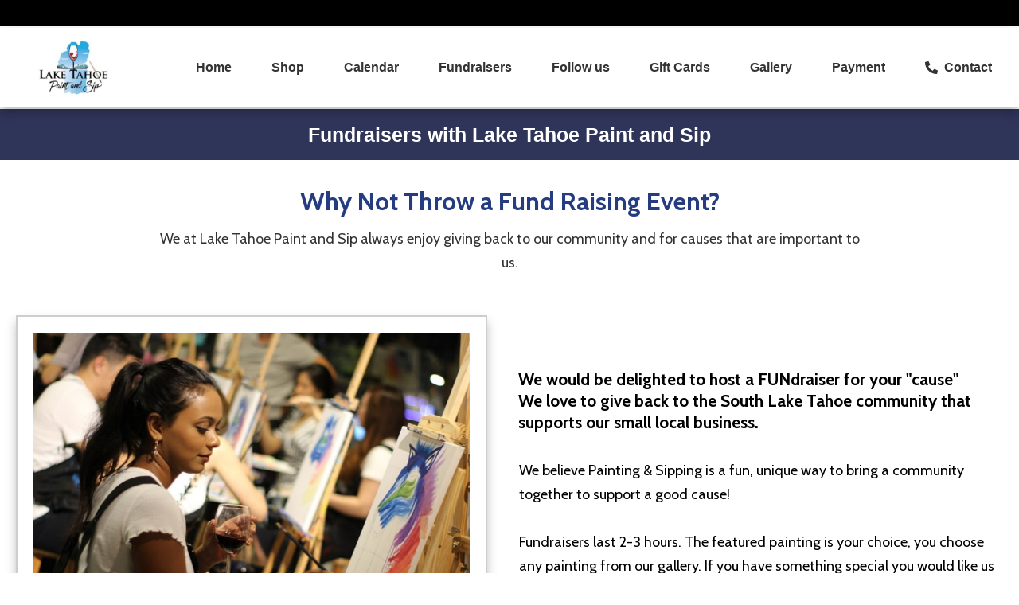

--- FILE ---
content_type: text/html; charset=UTF-8
request_url: https://laketahoepaintandsip.com/fundraisers/
body_size: 26625
content:
<!doctype html>
<html lang="en-US">
<head>
	<meta charset="UTF-8" />
	<meta name="viewport" content="width=device-width, initial-scale=1" />
	<link rel="profile" href="https://gmpg.org/xfn/11" />
	<title>Fundraisers &#8211; Lake Tahoe Paint and Sip</title>
<meta name='robots' content='max-image-preview:large' />

            <script data-no-defer="1" data-ezscrex="false" data-cfasync="false" data-pagespeed-no-defer data-cookieconsent="ignore">
                var ctPublicFunctions = {"_ajax_nonce":"8a7dfc1384","_rest_nonce":"40bb456976","_ajax_url":"\/wp-admin\/admin-ajax.php","_rest_url":"https:\/\/laketahoepaintandsip.com\/wp-json\/","data__cookies_type":"none","data__ajax_type":"admin_ajax","data__bot_detector_enabled":"0","data__frontend_data_log_enabled":1,"cookiePrefix":"","wprocket_detected":false,"host_url":"laketahoepaintandsip.com","text__ee_click_to_select":"Click to select the whole data","text__ee_original_email":"The complete one is","text__ee_got_it":"Got it","text__ee_blocked":"Blocked","text__ee_cannot_connect":"Cannot connect","text__ee_cannot_decode":"Can not decode email. Unknown reason","text__ee_email_decoder":"CleanTalk email decoder","text__ee_wait_for_decoding":"The magic is on the way!","text__ee_decoding_process":"Please wait a few seconds while we decode the contact data."}
            </script>
        
            <script data-no-defer="1" data-ezscrex="false" data-cfasync="false" data-pagespeed-no-defer data-cookieconsent="ignore">
                var ctPublic = {"_ajax_nonce":"8a7dfc1384","settings__forms__check_internal":"0","settings__forms__check_external":"0","settings__forms__force_protection":0,"settings__forms__search_test":"1","settings__forms__wc_add_to_cart":"0","settings__data__bot_detector_enabled":"0","settings__sfw__anti_crawler":0,"blog_home":"https:\/\/laketahoepaintandsip.com\/","pixel__setting":"3","pixel__enabled":true,"pixel__url":"https:\/\/moderate2-v4.cleantalk.org\/pixel\/e73ef1fb27fa7bbc654b86e9235ad538.gif","data__email_check_before_post":"1","data__email_check_exist_post":0,"data__cookies_type":"none","data__key_is_ok":true,"data__visible_fields_required":true,"wl_brandname":"Anti-Spam by CleanTalk","wl_brandname_short":"CleanTalk","ct_checkjs_key":"e25bf8df813e430039d3bb9500f01263db4d3e31944a557b72d015ca432b3fce","emailEncoderPassKey":"6a1ad4f259c6d26bd9e2d921ccfd298e","bot_detector_forms_excluded":"W10=","advancedCacheExists":true,"varnishCacheExists":false,"wc_ajax_add_to_cart":true}
            </script>
        <meta http-equiv="x-dns-prefetch-control" content="on">
<link href="https://app.ecwid.com" rel="preconnect" crossorigin />
<link href="https://ecomm.events" rel="preconnect" crossorigin />
<link href="https://d1q3axnfhmyveb.cloudfront.net" rel="preconnect" crossorigin />
<link href="https://dqzrr9k4bjpzk.cloudfront.net" rel="preconnect" crossorigin />
<link href="https://d1oxsl77a1kjht.cloudfront.net" rel="preconnect" crossorigin>
<link rel="prefetch" href="https://app.ecwid.com/script.js?83348067&data_platform=wporg&lang=en" as="script"/>
<link rel="prerender" href="https://laketahoepaintandsip.com/store-2/"/>
<link rel='dns-prefetch' href='//fonts.googleapis.com' />
<link rel="alternate" type="application/rss+xml" title="Lake Tahoe Paint and Sip &raquo; Feed" href="https://laketahoepaintandsip.com/feed/" />
<link rel="alternate" type="application/rss+xml" title="Lake Tahoe Paint and Sip &raquo; Comments Feed" href="https://laketahoepaintandsip.com/comments/feed/" />
<link rel="alternate" title="oEmbed (JSON)" type="application/json+oembed" href="https://laketahoepaintandsip.com/wp-json/oembed/1.0/embed?url=https%3A%2F%2Flaketahoepaintandsip.com%2Ffundraisers%2F" />
<link rel="alternate" title="oEmbed (XML)" type="text/xml+oembed" href="https://laketahoepaintandsip.com/wp-json/oembed/1.0/embed?url=https%3A%2F%2Flaketahoepaintandsip.com%2Ffundraisers%2F&#038;format=xml" />
<style id='wp-img-auto-sizes-contain-inline-css'>
img:is([sizes=auto i],[sizes^="auto," i]){contain-intrinsic-size:3000px 1500px}
/*# sourceURL=wp-img-auto-sizes-contain-inline-css */
</style>
<style id='wp-emoji-styles-inline-css'>

	img.wp-smiley, img.emoji {
		display: inline !important;
		border: none !important;
		box-shadow: none !important;
		height: 1em !important;
		width: 1em !important;
		margin: 0 0.07em !important;
		vertical-align: -0.1em !important;
		background: none !important;
		padding: 0 !important;
	}
/*# sourceURL=wp-emoji-styles-inline-css */
</style>
<style id='wp-block-library-inline-css'>
:root{--wp-block-synced-color:#7a00df;--wp-block-synced-color--rgb:122,0,223;--wp-bound-block-color:var(--wp-block-synced-color);--wp-editor-canvas-background:#ddd;--wp-admin-theme-color:#007cba;--wp-admin-theme-color--rgb:0,124,186;--wp-admin-theme-color-darker-10:#006ba1;--wp-admin-theme-color-darker-10--rgb:0,107,160.5;--wp-admin-theme-color-darker-20:#005a87;--wp-admin-theme-color-darker-20--rgb:0,90,135;--wp-admin-border-width-focus:2px}@media (min-resolution:192dpi){:root{--wp-admin-border-width-focus:1.5px}}.wp-element-button{cursor:pointer}:root .has-very-light-gray-background-color{background-color:#eee}:root .has-very-dark-gray-background-color{background-color:#313131}:root .has-very-light-gray-color{color:#eee}:root .has-very-dark-gray-color{color:#313131}:root .has-vivid-green-cyan-to-vivid-cyan-blue-gradient-background{background:linear-gradient(135deg,#00d084,#0693e3)}:root .has-purple-crush-gradient-background{background:linear-gradient(135deg,#34e2e4,#4721fb 50%,#ab1dfe)}:root .has-hazy-dawn-gradient-background{background:linear-gradient(135deg,#faaca8,#dad0ec)}:root .has-subdued-olive-gradient-background{background:linear-gradient(135deg,#fafae1,#67a671)}:root .has-atomic-cream-gradient-background{background:linear-gradient(135deg,#fdd79a,#004a59)}:root .has-nightshade-gradient-background{background:linear-gradient(135deg,#330968,#31cdcf)}:root .has-midnight-gradient-background{background:linear-gradient(135deg,#020381,#2874fc)}:root{--wp--preset--font-size--normal:16px;--wp--preset--font-size--huge:42px}.has-regular-font-size{font-size:1em}.has-larger-font-size{font-size:2.625em}.has-normal-font-size{font-size:var(--wp--preset--font-size--normal)}.has-huge-font-size{font-size:var(--wp--preset--font-size--huge)}.has-text-align-center{text-align:center}.has-text-align-left{text-align:left}.has-text-align-right{text-align:right}.has-fit-text{white-space:nowrap!important}#end-resizable-editor-section{display:none}.aligncenter{clear:both}.items-justified-left{justify-content:flex-start}.items-justified-center{justify-content:center}.items-justified-right{justify-content:flex-end}.items-justified-space-between{justify-content:space-between}.screen-reader-text{border:0;clip-path:inset(50%);height:1px;margin:-1px;overflow:hidden;padding:0;position:absolute;width:1px;word-wrap:normal!important}.screen-reader-text:focus{background-color:#ddd;clip-path:none;color:#444;display:block;font-size:1em;height:auto;left:5px;line-height:normal;padding:15px 23px 14px;text-decoration:none;top:5px;width:auto;z-index:100000}html :where(.has-border-color){border-style:solid}html :where([style*=border-top-color]){border-top-style:solid}html :where([style*=border-right-color]){border-right-style:solid}html :where([style*=border-bottom-color]){border-bottom-style:solid}html :where([style*=border-left-color]){border-left-style:solid}html :where([style*=border-width]){border-style:solid}html :where([style*=border-top-width]){border-top-style:solid}html :where([style*=border-right-width]){border-right-style:solid}html :where([style*=border-bottom-width]){border-bottom-style:solid}html :where([style*=border-left-width]){border-left-style:solid}html :where(img[class*=wp-image-]){height:auto;max-width:100%}:where(figure){margin:0 0 1em}html :where(.is-position-sticky){--wp-admin--admin-bar--position-offset:var(--wp-admin--admin-bar--height,0px)}@media screen and (max-width:600px){html :where(.is-position-sticky){--wp-admin--admin-bar--position-offset:0px}}

/*# sourceURL=wp-block-library-inline-css */
</style><link rel='stylesheet' id='wc-blocks-style-css' href='https://laketahoepaintandsip.com/wp-content/plugins/woocommerce/assets/client/blocks/wc-blocks.css?ver=wc-10.4.3' media='all' />
<style id='global-styles-inline-css'>
:root{--wp--preset--aspect-ratio--square: 1;--wp--preset--aspect-ratio--4-3: 4/3;--wp--preset--aspect-ratio--3-4: 3/4;--wp--preset--aspect-ratio--3-2: 3/2;--wp--preset--aspect-ratio--2-3: 2/3;--wp--preset--aspect-ratio--16-9: 16/9;--wp--preset--aspect-ratio--9-16: 9/16;--wp--preset--color--black: #000000;--wp--preset--color--cyan-bluish-gray: #abb8c3;--wp--preset--color--white: #ffffff;--wp--preset--color--pale-pink: #f78da7;--wp--preset--color--vivid-red: #cf2e2e;--wp--preset--color--luminous-vivid-orange: #ff6900;--wp--preset--color--luminous-vivid-amber: #fcb900;--wp--preset--color--light-green-cyan: #7bdcb5;--wp--preset--color--vivid-green-cyan: #00d084;--wp--preset--color--pale-cyan-blue: #8ed1fc;--wp--preset--color--vivid-cyan-blue: #0693e3;--wp--preset--color--vivid-purple: #9b51e0;--wp--preset--color--primary: #000000;--wp--preset--color--secondary: #007cba;--wp--preset--color--foreground: #333333;--wp--preset--color--tertiary: #FAFAFA;--wp--preset--color--background: #FFFFFF;--wp--preset--gradient--vivid-cyan-blue-to-vivid-purple: linear-gradient(135deg,rgb(6,147,227) 0%,rgb(155,81,224) 100%);--wp--preset--gradient--light-green-cyan-to-vivid-green-cyan: linear-gradient(135deg,rgb(122,220,180) 0%,rgb(0,208,130) 100%);--wp--preset--gradient--luminous-vivid-amber-to-luminous-vivid-orange: linear-gradient(135deg,rgb(252,185,0) 0%,rgb(255,105,0) 100%);--wp--preset--gradient--luminous-vivid-orange-to-vivid-red: linear-gradient(135deg,rgb(255,105,0) 0%,rgb(207,46,46) 100%);--wp--preset--gradient--very-light-gray-to-cyan-bluish-gray: linear-gradient(135deg,rgb(238,238,238) 0%,rgb(169,184,195) 100%);--wp--preset--gradient--cool-to-warm-spectrum: linear-gradient(135deg,rgb(74,234,220) 0%,rgb(151,120,209) 20%,rgb(207,42,186) 40%,rgb(238,44,130) 60%,rgb(251,105,98) 80%,rgb(254,248,76) 100%);--wp--preset--gradient--blush-light-purple: linear-gradient(135deg,rgb(255,206,236) 0%,rgb(152,150,240) 100%);--wp--preset--gradient--blush-bordeaux: linear-gradient(135deg,rgb(254,205,165) 0%,rgb(254,45,45) 50%,rgb(107,0,62) 100%);--wp--preset--gradient--luminous-dusk: linear-gradient(135deg,rgb(255,203,112) 0%,rgb(199,81,192) 50%,rgb(65,88,208) 100%);--wp--preset--gradient--pale-ocean: linear-gradient(135deg,rgb(255,245,203) 0%,rgb(182,227,212) 50%,rgb(51,167,181) 100%);--wp--preset--gradient--electric-grass: linear-gradient(135deg,rgb(202,248,128) 0%,rgb(113,206,126) 100%);--wp--preset--gradient--midnight: linear-gradient(135deg,rgb(2,3,129) 0%,rgb(40,116,252) 100%);--wp--preset--gradient--hard-diagonal: linear-gradient(to bottom right, #3C8067 49.9%, #FAFBF6 50%);--wp--preset--gradient--hard-diagonal-inverted: linear-gradient(to top left, #3C8067 49.9%, #FAFBF6 50%);--wp--preset--gradient--hard-horizontal: linear-gradient(to bottom, #3C8067 50%, #FAFBF6 50%);--wp--preset--gradient--hard-horizontal-inverted: linear-gradient(to top, #3C8067 50%, #FAFBF6 50%);--wp--preset--gradient--diagonal: linear-gradient(to bottom right, #3C8067, #FAFBF6);--wp--preset--gradient--diagonal-inverted: linear-gradient(to top left, #3C8067, #FAFBF6);--wp--preset--gradient--horizontal: linear-gradient(to bottom, #3C8067, #FAFBF6);--wp--preset--gradient--horizontal-inverted: linear-gradient(to top, #3C8067, #FAFBF6);--wp--preset--gradient--stripe: linear-gradient(to bottom, transparent 20%, #3C8067 20%, #3C8067 80%, transparent 80%);--wp--preset--font-size--small: 16px;--wp--preset--font-size--medium: 20px;--wp--preset--font-size--large: 24px;--wp--preset--font-size--x-large: 42px;--wp--preset--font-size--tiny: 14px;--wp--preset--font-size--normal: 18px;--wp--preset--font-size--huge: 28px;--wp--preset--spacing--20: 0.44rem;--wp--preset--spacing--30: 0.67rem;--wp--preset--spacing--40: 1rem;--wp--preset--spacing--50: 1.5rem;--wp--preset--spacing--60: 2.25rem;--wp--preset--spacing--70: 3.38rem;--wp--preset--spacing--80: 5.06rem;--wp--preset--shadow--natural: 6px 6px 9px rgba(0, 0, 0, 0.2);--wp--preset--shadow--deep: 12px 12px 50px rgba(0, 0, 0, 0.4);--wp--preset--shadow--sharp: 6px 6px 0px rgba(0, 0, 0, 0.2);--wp--preset--shadow--outlined: 6px 6px 0px -3px rgb(255, 255, 255), 6px 6px rgb(0, 0, 0);--wp--preset--shadow--crisp: 6px 6px 0px rgb(0, 0, 0);}:where(.is-layout-flex){gap: 0.5em;}:where(.is-layout-grid){gap: 0.5em;}body .is-layout-flex{display: flex;}.is-layout-flex{flex-wrap: wrap;align-items: center;}.is-layout-flex > :is(*, div){margin: 0;}body .is-layout-grid{display: grid;}.is-layout-grid > :is(*, div){margin: 0;}:where(.wp-block-columns.is-layout-flex){gap: 2em;}:where(.wp-block-columns.is-layout-grid){gap: 2em;}:where(.wp-block-post-template.is-layout-flex){gap: 1.25em;}:where(.wp-block-post-template.is-layout-grid){gap: 1.25em;}.has-black-color{color: var(--wp--preset--color--black) !important;}.has-cyan-bluish-gray-color{color: var(--wp--preset--color--cyan-bluish-gray) !important;}.has-white-color{color: var(--wp--preset--color--white) !important;}.has-pale-pink-color{color: var(--wp--preset--color--pale-pink) !important;}.has-vivid-red-color{color: var(--wp--preset--color--vivid-red) !important;}.has-luminous-vivid-orange-color{color: var(--wp--preset--color--luminous-vivid-orange) !important;}.has-luminous-vivid-amber-color{color: var(--wp--preset--color--luminous-vivid-amber) !important;}.has-light-green-cyan-color{color: var(--wp--preset--color--light-green-cyan) !important;}.has-vivid-green-cyan-color{color: var(--wp--preset--color--vivid-green-cyan) !important;}.has-pale-cyan-blue-color{color: var(--wp--preset--color--pale-cyan-blue) !important;}.has-vivid-cyan-blue-color{color: var(--wp--preset--color--vivid-cyan-blue) !important;}.has-vivid-purple-color{color: var(--wp--preset--color--vivid-purple) !important;}.has-black-background-color{background-color: var(--wp--preset--color--black) !important;}.has-cyan-bluish-gray-background-color{background-color: var(--wp--preset--color--cyan-bluish-gray) !important;}.has-white-background-color{background-color: var(--wp--preset--color--white) !important;}.has-pale-pink-background-color{background-color: var(--wp--preset--color--pale-pink) !important;}.has-vivid-red-background-color{background-color: var(--wp--preset--color--vivid-red) !important;}.has-luminous-vivid-orange-background-color{background-color: var(--wp--preset--color--luminous-vivid-orange) !important;}.has-luminous-vivid-amber-background-color{background-color: var(--wp--preset--color--luminous-vivid-amber) !important;}.has-light-green-cyan-background-color{background-color: var(--wp--preset--color--light-green-cyan) !important;}.has-vivid-green-cyan-background-color{background-color: var(--wp--preset--color--vivid-green-cyan) !important;}.has-pale-cyan-blue-background-color{background-color: var(--wp--preset--color--pale-cyan-blue) !important;}.has-vivid-cyan-blue-background-color{background-color: var(--wp--preset--color--vivid-cyan-blue) !important;}.has-vivid-purple-background-color{background-color: var(--wp--preset--color--vivid-purple) !important;}.has-black-border-color{border-color: var(--wp--preset--color--black) !important;}.has-cyan-bluish-gray-border-color{border-color: var(--wp--preset--color--cyan-bluish-gray) !important;}.has-white-border-color{border-color: var(--wp--preset--color--white) !important;}.has-pale-pink-border-color{border-color: var(--wp--preset--color--pale-pink) !important;}.has-vivid-red-border-color{border-color: var(--wp--preset--color--vivid-red) !important;}.has-luminous-vivid-orange-border-color{border-color: var(--wp--preset--color--luminous-vivid-orange) !important;}.has-luminous-vivid-amber-border-color{border-color: var(--wp--preset--color--luminous-vivid-amber) !important;}.has-light-green-cyan-border-color{border-color: var(--wp--preset--color--light-green-cyan) !important;}.has-vivid-green-cyan-border-color{border-color: var(--wp--preset--color--vivid-green-cyan) !important;}.has-pale-cyan-blue-border-color{border-color: var(--wp--preset--color--pale-cyan-blue) !important;}.has-vivid-cyan-blue-border-color{border-color: var(--wp--preset--color--vivid-cyan-blue) !important;}.has-vivid-purple-border-color{border-color: var(--wp--preset--color--vivid-purple) !important;}.has-vivid-cyan-blue-to-vivid-purple-gradient-background{background: var(--wp--preset--gradient--vivid-cyan-blue-to-vivid-purple) !important;}.has-light-green-cyan-to-vivid-green-cyan-gradient-background{background: var(--wp--preset--gradient--light-green-cyan-to-vivid-green-cyan) !important;}.has-luminous-vivid-amber-to-luminous-vivid-orange-gradient-background{background: var(--wp--preset--gradient--luminous-vivid-amber-to-luminous-vivid-orange) !important;}.has-luminous-vivid-orange-to-vivid-red-gradient-background{background: var(--wp--preset--gradient--luminous-vivid-orange-to-vivid-red) !important;}.has-very-light-gray-to-cyan-bluish-gray-gradient-background{background: var(--wp--preset--gradient--very-light-gray-to-cyan-bluish-gray) !important;}.has-cool-to-warm-spectrum-gradient-background{background: var(--wp--preset--gradient--cool-to-warm-spectrum) !important;}.has-blush-light-purple-gradient-background{background: var(--wp--preset--gradient--blush-light-purple) !important;}.has-blush-bordeaux-gradient-background{background: var(--wp--preset--gradient--blush-bordeaux) !important;}.has-luminous-dusk-gradient-background{background: var(--wp--preset--gradient--luminous-dusk) !important;}.has-pale-ocean-gradient-background{background: var(--wp--preset--gradient--pale-ocean) !important;}.has-electric-grass-gradient-background{background: var(--wp--preset--gradient--electric-grass) !important;}.has-midnight-gradient-background{background: var(--wp--preset--gradient--midnight) !important;}.has-small-font-size{font-size: var(--wp--preset--font-size--small) !important;}.has-medium-font-size{font-size: var(--wp--preset--font-size--medium) !important;}.has-large-font-size{font-size: var(--wp--preset--font-size--large) !important;}.has-x-large-font-size{font-size: var(--wp--preset--font-size--x-large) !important;}
/*# sourceURL=global-styles-inline-css */
</style>

<style id='classic-theme-styles-inline-css'>
/*! This file is auto-generated */
.wp-block-button__link{color:#fff;background-color:#32373c;border-radius:9999px;box-shadow:none;text-decoration:none;padding:calc(.667em + 2px) calc(1.333em + 2px);font-size:1.125em}.wp-block-file__button{background:#32373c;color:#fff;text-decoration:none}
/*# sourceURL=/wp-includes/css/classic-themes.min.css */
</style>
<link rel='stylesheet' id='cleantalk-public-css-css' href='https://laketahoepaintandsip.com/wp-content/plugins/cleantalk-spam-protect/css/cleantalk-public.min.css?ver=6.70.1_1766162747' media='all' />
<link rel='stylesheet' id='cleantalk-email-decoder-css-css' href='https://laketahoepaintandsip.com/wp-content/plugins/cleantalk-spam-protect/css/cleantalk-email-decoder.min.css?ver=6.70.1_1766162747' media='all' />
<link rel='stylesheet' id='ecwid-css-css' href='https://laketahoepaintandsip.com/wp-content/plugins/ecwid-shopping-cart/css/frontend.css?ver=7.0.5' media='all' />
<link rel='stylesheet' id='foobox-free-min-css' href='https://laketahoepaintandsip.com/wp-content/plugins/foobox-image-lightbox/free/css/foobox.free.min.css?ver=2.7.35' media='all' />
<link rel='stylesheet' id='wpsm_ac-font-awesome-front-css' href='https://laketahoepaintandsip.com/wp-content/plugins/responsive-accordion-and-collapse/css/font-awesome/css/font-awesome.min.css?ver=6.9' media='all' />
<link rel='stylesheet' id='wpsm_ac_bootstrap-front-css' href='https://laketahoepaintandsip.com/wp-content/plugins/responsive-accordion-and-collapse/css/bootstrap-front.css?ver=6.9' media='all' />
<link rel='stylesheet' id='tve_style_family_tve_flt-css' href='https://laketahoepaintandsip.com/wp-content/plugins/thrive-visual-editor/editor/css/thrive_flat.css?ver=2.6.9.1' media='all' />
<link rel='stylesheet' id='woocommerce-layout-css' href='https://laketahoepaintandsip.com/wp-content/plugins/woocommerce/assets/css/woocommerce-layout.css?ver=10.4.3' media='all' />
<link rel='stylesheet' id='woocommerce-smallscreen-css' href='https://laketahoepaintandsip.com/wp-content/plugins/woocommerce/assets/css/woocommerce-smallscreen.css?ver=10.4.3' media='only screen and (max-width: 768px)' />
<link rel='stylesheet' id='woocommerce-general-css' href='https://laketahoepaintandsip.com/wp-content/plugins/woocommerce/assets/css/woocommerce.css?ver=10.4.3' media='all' />
<style id='woocommerce-inline-inline-css'>
.woocommerce form .form-row .required { visibility: visible; }
/*# sourceURL=woocommerce-inline-inline-css */
</style>
<link rel='stylesheet' id='seedlet-fonts-css' href='https://fonts.googleapis.com/css?family=Fira+Sans%3Aital%2Cwght%400%2C400%3B0%2C500%3B1%2C400%7CPlayfair+Display%3Aital%2Cwght%400%2C400%3B0%2C700%3B1%2C400&#038;subset=latin%2Clatin-ext' media='all' />
<link rel='stylesheet' id='seedlet-style-css' href='https://laketahoepaintandsip.com/wp-content/themes/seedlet/style.css?ver=1.2.9' media='all' />
<link rel='stylesheet' id='seedlet-print-style-css' href='https://laketahoepaintandsip.com/wp-content/themes/seedlet/assets/css/print.css?ver=1.2.9' media='print' />
<link rel='stylesheet' id='seedlet-custom-color-overrides-css' href='https://laketahoepaintandsip.com/wp-content/themes/seedlet/assets/css/custom-color-overrides.css?ver=1.2.9' media='all' />
<style id='seedlet-custom-color-overrides-inline-css'>
:root {}::selection { background-color: #F2F2F2;}::-moz-selection { background-color: #F2F2F2;}
/*# sourceURL=seedlet-custom-color-overrides-inline-css */
</style>
<link rel='stylesheet' id='seedlet-woocommerce-style-css' href='https://laketahoepaintandsip.com/wp-content/themes/seedlet/assets/css/style-woocommerce.css?ver=1.2.9' media='all' />
<link rel='stylesheet' id='select2-css' href='https://laketahoepaintandsip.com/wp-content/plugins/woocommerce/assets/css/select2.css?ver=10.4.3' media='all' />
<link rel='stylesheet' id='blank-canvas-styles-css' href='https://laketahoepaintandsip.com/wp-content/themes/blank-canvas/style.css?ver=6.9' media='all' />
<!--n2css--><!--n2js--><script src="https://laketahoepaintandsip.com/wp-content/plugins/cleantalk-spam-protect/js/apbct-public-bundle_gathering.min.js?ver=6.70.1_1766162747" id="apbct-public-bundle_gathering.min-js-js"></script>
<script src="https://laketahoepaintandsip.com/wp-includes/js/jquery/jquery.min.js?ver=3.7.1" id="jquery-core-js"></script>
<script src="https://laketahoepaintandsip.com/wp-includes/js/jquery/jquery-migrate.min.js?ver=3.4.1" id="jquery-migrate-js"></script>
<script src="https://laketahoepaintandsip.com/wp-includes/js/plupload/moxie.min.js?ver=1.3.5.1" id="moxiejs-js"></script>
<script src="https://laketahoepaintandsip.com/wp-includes/js/plupload/plupload.min.js?ver=2.1.9" id="plupload-js"></script>
<script src="https://laketahoepaintandsip.com/wp-content/plugins/woocommerce/assets/js/jquery-blockui/jquery.blockUI.min.js?ver=2.7.0-wc.10.4.3" id="wc-jquery-blockui-js" defer data-wp-strategy="defer"></script>
<script id="wc-add-to-cart-js-extra">
var wc_add_to_cart_params = {"ajax_url":"/wp-admin/admin-ajax.php","wc_ajax_url":"/?wc-ajax=%%endpoint%%","i18n_view_cart":"View cart","cart_url":"https://laketahoepaintandsip.com/cart/","is_cart":"","cart_redirect_after_add":"no"};
//# sourceURL=wc-add-to-cart-js-extra
</script>
<script src="https://laketahoepaintandsip.com/wp-content/plugins/woocommerce/assets/js/frontend/add-to-cart.min.js?ver=10.4.3" id="wc-add-to-cart-js" defer data-wp-strategy="defer"></script>
<script src="https://laketahoepaintandsip.com/wp-content/plugins/woocommerce/assets/js/js-cookie/js.cookie.min.js?ver=2.1.4-wc.10.4.3" id="wc-js-cookie-js" defer data-wp-strategy="defer"></script>
<script id="woocommerce-js-extra">
var woocommerce_params = {"ajax_url":"/wp-admin/admin-ajax.php","wc_ajax_url":"/?wc-ajax=%%endpoint%%","i18n_password_show":"Show password","i18n_password_hide":"Hide password"};
//# sourceURL=woocommerce-js-extra
</script>
<script src="https://laketahoepaintandsip.com/wp-content/plugins/woocommerce/assets/js/frontend/woocommerce.min.js?ver=10.4.3" id="woocommerce-js" defer data-wp-strategy="defer"></script>
<script src="https://laketahoepaintandsip.com/wp-content/plugins/woocommerce/assets/js/selectWoo/selectWoo.full.min.js?ver=1.0.9-wc.10.4.3" id="selectWoo-js" defer data-wp-strategy="defer"></script>
<script id="foobox-free-min-js-before">
/* Run FooBox FREE (v2.7.35) */
var FOOBOX = window.FOOBOX = {
	ready: true,
	disableOthers: false,
	o: {wordpress: { enabled: true }, countMessage:'image %index of %total', captions: { dataTitle: ["captionTitle","title"], dataDesc: ["captionDesc","description"] }, rel: '', excludes:'.fbx-link,.nofoobox,.nolightbox,a[href*="pinterest.com/pin/create/button/"]', affiliate : { enabled: false }},
	selectors: [
		".foogallery-container.foogallery-lightbox-foobox", ".foogallery-container.foogallery-lightbox-foobox-free", ".gallery", ".wp-block-gallery", ".wp-caption", ".wp-block-image", "a:has(img[class*=wp-image-])", ".foobox"
	],
	pre: function( $ ){
		// Custom JavaScript (Pre)
		
	},
	post: function( $ ){
		// Custom JavaScript (Post)
		
		// Custom Captions Code
		
	},
	custom: function( $ ){
		// Custom Extra JS
		
	}
};
//# sourceURL=foobox-free-min-js-before
</script>
<script src="https://laketahoepaintandsip.com/wp-content/plugins/foobox-image-lightbox/free/js/foobox.free.min.js?ver=2.7.35" id="foobox-free-min-js"></script>
<link rel="https://api.w.org/" href="https://laketahoepaintandsip.com/wp-json/" /><link rel="alternate" title="JSON" type="application/json" href="https://laketahoepaintandsip.com/wp-json/wp/v2/pages/403" /><link rel="EditURI" type="application/rsd+xml" title="RSD" href="https://laketahoepaintandsip.com/xmlrpc.php?rsd" />
<meta name="generator" content="WordPress 6.9" />
<meta name="generator" content="WooCommerce 10.4.3" />
<link rel="canonical" href="https://laketahoepaintandsip.com/fundraisers/" />
<link rel='shortlink' href='https://laketahoepaintandsip.com/?p=403' />
<script data-cfasync="false" data-no-optimize="1" type="text/javascript">
window.ec = window.ec || Object()
window.ec.config = window.ec.config || Object();
window.ec.config.enable_canonical_urls = true;

</script>
        <!--noptimize-->
        <script data-cfasync="false" type="text/javascript">
            window.ec = window.ec || Object();
            window.ec.config = window.ec.config || Object();
            window.ec.config.store_main_page_url = 'https://laketahoepaintandsip.com/store-2/';
        </script>
        <!--/noptimize-->
        <style type="text/css" id="tve_global_variables">:root{}</style>	<noscript><style>.woocommerce-product-gallery{ opacity: 1 !important; }</style></noscript>
	<style type="text/css" id="thrive-default-styles"></style><link rel="icon" href="https://laketahoepaintandsip.com/wp-content/uploads/2022/05/cropped-lake-tahoe-paint-and-sip_small-logo-32x32.jpg" sizes="32x32" />
<link rel="icon" href="https://laketahoepaintandsip.com/wp-content/uploads/2022/05/cropped-lake-tahoe-paint-and-sip_small-logo-192x192.jpg" sizes="192x192" />
<link rel="apple-touch-icon" href="https://laketahoepaintandsip.com/wp-content/uploads/2022/05/cropped-lake-tahoe-paint-and-sip_small-logo-180x180.jpg" />
<meta name="msapplication-TileImage" content="https://laketahoepaintandsip.com/wp-content/uploads/2022/05/cropped-lake-tahoe-paint-and-sip_small-logo-270x270.jpg" />
			<style type="text/css" class="tve_custom_style">@import url("//fonts.googleapis.com/css?family=Cabin:400,700&subset=latin");@media (min-width: 300px){.tcb-logo.m-17efe9b284c { width: 150px !important; }.tcb-logo.m-17efe9b28a6 { width: 150px !important; }[data-css="tve-u-17effdfed64"].tve-vertical-menu { max-width: 600px; }:not(#tve) [data-css="tve-u-17f1ab1429f"] { font-size: 25px !important; font-weight: var(--g-bold-weight, bold) !important; }[data-css="tve-u-17f1ab1840f"] { max-width: 100%; }[data-css="tve-u-17f1ab23ea8"] { --tve-color: rgb(255, 255, 255); --tve-applied---tve-color: rgb(255, 255, 255); background-image: linear-gradient(rgb(47, 52, 89), rgb(47, 52, 89)) !important; background-size: auto !important; background-position: 50% 50% !important; background-attachment: scroll !important; background-repeat: no-repeat !important; --background-image: linear-gradient(rgb(47, 52, 89), rgb(47, 52, 89)) !important; --background-size: auto !important; --background-position: 50% 50% !important; --background-attachment: scroll !important; --background-repeat: no-repeat !important; --tve-applied-background-image: linear-gradient(rgb(47, 52, 89), rgb(47, 52, 89)) !important; margin-top: 1px !important; }:not(#tve) [data-css="tve-u-17f1ab23ea8"] p, :not(#tve) [data-css="tve-u-17f1ab23ea8"] li, :not(#tve) [data-css="tve-u-17f1ab23ea8"] blockquote, :not(#tve) [data-css="tve-u-17f1ab23ea8"] address, :not(#tve) [data-css="tve-u-17f1ab23ea8"] .tcb-plain-text, :not(#tve) [data-css="tve-u-17f1ab23ea8"] label, :not(#tve) [data-css="tve-u-17f1ab23ea8"] h1, :not(#tve) [data-css="tve-u-17f1ab23ea8"] h2, :not(#tve) [data-css="tve-u-17f1ab23ea8"] h3, :not(#tve) [data-css="tve-u-17f1ab23ea8"] h4, :not(#tve) [data-css="tve-u-17f1ab23ea8"] h5, :not(#tve) [data-css="tve-u-17f1ab23ea8"] h6 { color: var(--tve-color, rgb(255, 255, 255)); --tve-applied-color: var$(--tve-color, rgb(255, 255, 255)); --tcb-applied-color: rgb(255, 255, 255); }[data-css="tve-u-17f897c8f1b"] { margin-left: 0px; padding-top: 0px !important; padding-bottom: 0px !important; flex-direction: row !important; }[data-css="tve-u-17f897c8f2f"] { width: 592px; --tve-border-width: 2px; border: 2px solid rgb(203, 203, 203); --tve-applied-border: 2px solid rgb(203, 203, 203); box-shadow: rgba(0, 0, 0, 0.25) 0px 8px 12px 0px; --tve-applied-box-shadow: 0px 8px 12px 0px rgba(0, 0, 0, 0.25); margin-top: 16px !important; margin-bottom: 0px !important; padding: 20px !important; }[data-css="tve-u-17f897c8f21"] { margin-top: 0px !important; margin-bottom: 0px !important; padding-left: 20px !important; padding-right: 20px !important; padding-top: 0px !important; }[data-css="tve-u-17f897c8f1b"] > .tcb-flex-col > .tcb-col { justify-content: center; }[data-css="tve-u-17f897c8f2c"] { margin-top: 0px !important; margin-bottom: 30px !important; }[data-css="tve-u-17f897c8f1a"] { margin-bottom: 30px !important; margin-top: 0px !important; }[data-css="tve-u-17f897c8f2d"] { margin-left: 0px; padding-top: 0px !important; padding-bottom: 0px !important; flex-direction: row-reverse !important; }[data-css="tve-u-17f897c8f2d"] > .tcb-flex-col > .tcb-col { justify-content: center; }[data-css="tve-u-17f897c8f1d"] { width: 592px; --tve-alignment: center; float: none; z-index: 3; position: relative; border: 2px solid rgb(206, 206, 206); --tve-applied-border: 2px solid rgb(206, 206, 206); --tve-border-width: 2px; box-shadow: rgba(0, 0, 0, 0.25) 0px 8px 12px 0px; --tve-applied-box-shadow: 0px 8px 12px 0px rgba(0, 0, 0, 0.25); margin: 0px auto !important; padding: 20px !important; }[data-css="tve-u-17f897c8f1d"] img { filter: grayscale(0%) blur(0px) brightness(100%) sepia(0%) invert(0%) saturate(100%) contrast(100%) hue-rotate(0deg); opacity: 1; }[data-css="tve-u-17f897c8f2f"] img { filter: grayscale(0%) blur(0px) brightness(100%) sepia(0%) invert(0%) saturate(100%) contrast(100%) hue-rotate(0deg); opacity: 1; }[data-css="tve-u-17f897c8f16"] { margin-bottom: 10px !important; }[data-css="tve-u-17f897c8f18"] { max-width: 70%; float: none; margin-left: auto !important; margin-right: auto !important; margin-bottom: 50px !important; }[data-css="tve-u-17f897c8f1b"] > .tcb-flex-col { padding-left: 0px; }[data-css="tve-u-17f897c8f2d"] > .tcb-flex-col { padding-left: 0px; }[data-css="tve-u-17f897c8f33"] { margin-top: 0px !important; margin-bottom: 0px !important; padding: 0px 20px !important; }[data-css="tve-u-17f88e326e7"] { padding-top: 20px !important; padding-bottom: 20px !important; }[data-css="tve-u-17f897c8f22"] { margin-bottom: 30px !important; padding-left: 0px !important; padding-right: 20px !important; margin-top: 0px !important; }:not(#tve) [data-css="tve-u-17f897c8f23"] { --g-regular-weight: 400; --g-bold-weight: 700; padding-top: 0px !important; margin-top: 0px !important; padding-bottom: 0px !important; margin-bottom: 0px !important; font-size: 21px !important; color: rgb(0, 0, 0) !important; --tcb-applied-color: rgb(0, 0, 0) !important; --tve-applied-color: rgb(0, 0, 0) !important; font-family: Cabin !important; font-weight: var(--g-regular-weight, normal) !important; }[data-css="tve-u-17f897c8f15"] { max-width: 1295px; min-height: 1000px !important; }[data-css="tve-u-17f897c8f1c"] { max-width: 49.2979%; }[data-css="tve-u-17f897c8f1f"] { max-width: 50.7%; }[data-css="tve-u-17f897c8f2e"] { max-width: 48.9%; }[data-css="tve-u-17f897c8f31"] { max-width: 51.0994%; }[data-css="tve-u-17f897dc3b5"] { justify-content: flex-start !important; }[data-css="tve-u-17f897e4c92"] { --tcb-applied-color: rgb(0, 0, 0) !important; }:not(#tve) [data-css="tve-u-17f897f4365"] { --g-regular-weight: 400; --g-bold-weight: 700; font-size: 21px !important; line-height: 1.2em !important; color: rgb(0, 67, 138) !important; --tcb-applied-color: rgb(0, 67, 138) !important; --tve-applied-color: rgb(0, 67, 138) !important; font-family: Cabin !important; font-weight: var(--g-regular-weight, normal) !important; }[data-css="tve-u-17f897f6e84"] { margin-top: 45px !important; }[data-css="tve-u-17f897fcf2c"] { --tcb-applied-color: rgb(0, 0, 0) !important; }[data-css="tve-u-17f89843152"] { justify-content: flex-start !important; }[data-css="tve-u-17f89b8d21a"] { padding-right: 20px !important; padding-left: 20px !important; padding-top: 0px !important; margin-top: 12px !important; }[data-css="tve-u-17f89b90e54"] { justify-content: flex-start !important; }:not(#tve) [data-css="tve-u-17f89b960a7"] { --g-regular-weight: 400; --g-bold-weight: 700; color: rgb(37, 61, 128) !important; --tcb-applied-color: rgb(37, 61, 128) !important; --tve-applied-color: rgb(37, 61, 128) !important; font-family: Cabin !important; font-weight: var(--g-regular-weight, normal) !important; }:not(#tve) [data-css="tve-u-17f89b960a7"] strong { font-weight: 700 !important; }:not(#tve) [data-css="tve-u-17f89e2ffd7"] { --g-regular-weight: 400; --g-bold-weight: 700; font-family: Cabin !important; font-weight: var(--g-regular-weight, normal) !important; }:not(#tve) [data-css="tve-u-17f89e2ffd7"] strong { font-weight: 700 !important; }:not(#tve) [data-css="tve-u-17f897c8f23"] strong { font-weight: 700 !important; }:not(#tve) [data-css="tve-u-17f897f4365"] strong { font-weight: 700 !important; }:not(#tve) [data-css="tve-u-17f89e38f95"] { --g-regular-weight: 400; --g-bold-weight: 700; font-family: Cabin !important; font-weight: var(--g-regular-weight, normal) !important; font-size: 18px !important; }:not(#tve) [data-css="tve-u-17f89e38f95"] strong { font-weight: 700 !important; }:not(#tve) [data-css="tve-u-1808d52c70c"] { --g-regular-weight: 400; --g-bold-weight: 700; font-weight: var(--g-regular-weight, normal) !important; color: rgb(0, 0, 0) !important; --tcb-applied-color: rgb(0, 0, 0) !important; --tve-applied-color: rgb(0, 0, 0) !important; font-family: Cabin !important; }:not(#tve) [data-css="tve-u-1808d599e77"] { --g-regular-weight: 400; --g-bold-weight: 700; font-weight: var(--g-regular-weight, normal) !important; color: rgb(0, 0, 0) !important; --tcb-applied-color: rgb(0, 0, 0) !important; --tve-applied-color: rgb(0, 0, 0) !important; font-family: Cabin !important; }:not(#tve) [data-css="tve-u-1808d599e7a"] { --g-regular-weight: 400; --g-bold-weight: 700; font-weight: var(--g-regular-weight, normal) !important; color: rgb(0, 0, 0) !important; --tcb-applied-color: rgb(0, 0, 0) !important; --tve-applied-color: rgb(0, 0, 0) !important; font-family: Cabin !important; }:not(#tve) [data-css="tve-u-1808d599e77"] strong { font-weight: 700 !important; }:not(#tve) [data-css="tve-u-1808d599e7a"] strong { font-weight: 700 !important; }:not(#tve) [data-css="tve-u-1808d52c70c"] strong { font-weight: 700 !important; }[data-css="tve-u-1808d599e7e"] { --tcb-applied-color: rgb(0, 0, 0) !important; }[data-css="tve-u-17f897c8f2f"] .tve_image_frame { height: 100%; }[data-css="tve-u-1808d706614"] { margin-left: -7.309px; width: 170% !important; max-width: none !important; }[data-css="tve-u-187e476cc6c"] { padding-top: 23px !important; margin-top: -60px !important; padding-bottom: 39px !important; margin-bottom: -3px !important; }}@media (max-width: 1023px){[data-css="tve-u-17f1ab23ea8"] { margin-top: -10px !important; }:not(#tve) [data-css="tve-u-17f1ab1429f"] { font-size: 29px !important; }[data-css="tve-u-17f897c8f1b"] > .tcb-flex-col { flex-basis: 700px !important; }[data-css="tve-u-17f897c8f2d"] > .tcb-flex-col { flex-basis: 700px !important; }[data-css="tve-u-17f897c8f2d"] { flex-flow: row wrap !important; }[data-css="tve-u-17f897c8f33"] { padding-top: 0px !important; padding-bottom: 30px !important; }[data-css="tve-u-17f897c8f21"] { padding-top: 30px !important; padding-bottom: 30px !important; }[data-css="tve-u-17f897c8f1a"] { margin-top: 0px !important; margin-bottom: 0px !important; }[data-css="tve-u-17f897c8f2c"] { margin-bottom: 0px !important; }[data-css="tve-u-1808d706614"] { margin-left: -229.719px; }[data-css="tve-u-17f89b8d21a"] { padding-left: 0px !important; }[data-css="tve-u-17f897c8f2f"] { width: 373px; padding-right: 0px !important; padding-left: 36px !important; margin-top: -8px !important; }}@media (max-width: 767px){[data-css="tve-u-17f1ab23ea8"] { margin-top: 32px !important; }[data-css="tve-u-17f897c8f18"] { max-width: 100%; }[data-css="tve-u-17f897c8f21"] { padding: 20px 10px !important; }[data-css="tve-u-17f897c8f22"] { margin-bottom: 10px !important; margin-top: 0px !important; }:not(#tve) [data-css="tve-u-17f897c8f23"] { font-size: 20px !important; }[data-css="tve-u-17f897c8f1a"] { margin-bottom: 20px !important; }[data-css="tve-u-17f897c8f33"] { padding: 0px 10px 20px 0px !important; }[data-css="tve-u-17f897c8f2c"] { margin-bottom: 20px !important; }[data-css="tve-u-17f897c8f2f"] { width: 309px; padding-left: 0px !important; padding-top: 0px !important; padding-bottom: 0px !important; margin-top: -39px !important; }[data-css="tve-u-1808d706614"] { margin-left: -155.203px; }:not(#tve) [data-css="tve-u-17f897f4365"] { font-size: 17px !important; }[data-css="tve-u-17f897f6e84"] { margin-top: 18px !important; padding-bottom: 24px !important; }[data-css="tve-u-17f897c8f1d"] { margin-top: -52px !important; }:not(#tve) [data-css="tve-u-17f89b960a7"] { font-size: 27px !important; }}</style>
					<style id="wp-custom-css">
			.site-footer{
	display: none;
}
.thrv_widget_menu.thrv_wrapper ul.tve_w_menu li>a:not(.tcb-logo) {
    border: none;
}


.ac_title_class {
  font-family: 'Cabin' !important;
	font-weight: bold;
}
.wpsm_panel-body{
	font-family: 'Cabin' !important;
}
#wpsm_accordion_249 .wpsm_panel-default > .wpsm_panel-heading {
    color: #000000 !important;
    background-color: #e8e8e8 !important;
    border-color: #9d9999 !important;
    border-top-left-radius: 0px;
    border-top-right-radius: 0px;
    border-bottom: 3px #000 dashed !important;
}

@media only screen and (max-width: 600px) {
.tcb-col {
    padding: 20px !important;
    padding-bottom: 0px !important;
}
	.cke_notification_warning{
		display: none !important;
	}
	
	.thrv_symbol_375{
    height: 0px;
    max-height: 0px;
    min-height: 0px;
    display: none !important;
    padding: 0px;
}

		</style>
		<link rel='stylesheet' id='forminator-module-css-498-css' href='https://laketahoepaintandsip.com/wp-content/uploads/forminator/498_313bf317881407549e4f926fe773bf8c/css/style-498.css?ver=1683142085' media='all' />
<link rel='stylesheet' id='forminator-icons-css' href='https://laketahoepaintandsip.com/wp-content/plugins/forminator/assets/forminator-ui/css/forminator-icons.min.css?ver=1.49.2' media='all' />
<link rel='stylesheet' id='forminator-utilities-css' href='https://laketahoepaintandsip.com/wp-content/plugins/forminator/assets/forminator-ui/css/src/forminator-utilities.min.css?ver=1.49.2' media='all' />
<link rel='stylesheet' id='forminator-grid-default-css' href='https://laketahoepaintandsip.com/wp-content/plugins/forminator/assets/forminator-ui/css/src/grid/forminator-grid.open.min.css?ver=1.49.2' media='all' />
<link rel='stylesheet' id='forminator-forms-default-base-css' href='https://laketahoepaintandsip.com/wp-content/plugins/forminator/assets/forminator-ui/css/src/form/forminator-form-default.base.min.css?ver=1.49.2' media='all' />
<link rel='stylesheet' id='intlTelInput-forminator-css-css' href='https://laketahoepaintandsip.com/wp-content/plugins/forminator/assets/css/intlTelInput.min.css?ver=4.0.3' media='all' />
<link rel='stylesheet' id='buttons-css' href='https://laketahoepaintandsip.com/wp-includes/css/buttons.min.css?ver=6.9' media='all' />
</head>

<body class="wp-singular page-template-default page page-id-403 wp-embed-responsive wp-theme-seedlet wp-child-theme-blank-canvas theme-seedlet woocommerce-no-js hide-post-and-page-titles hide-site-footer hide-comments singular has-main-navigation">
<div id="page" class="site">
	<a class="skip-link screen-reader-text" href="#content">Skip to content</a>

	

	<div id="content" class="site-content">

	<section id="primary" class="content-area">
		<main id="main" class="site-main" role="main">

			
<article id="post-403" class="post-403 page type-page status-publish hentry entry">
	
	
	<div class="entry-content">
		<div id="tve_flt" class="tve_flt tcb-style-wrap"><div id="tve_editor" class="tve_shortcode_editor tar-main-content" data-post-id="403"><div class="thrv_wrapper thrv_symbol thrive-shortcode thrv_symbol_240 tcb-window-width" data-shortcode="thrive_symbol" data-id="240" data-selector=".thrv_symbol_240" style="width: 1355.56px; left: -367.783px;"><div class="thrive-shortcode-config" style="display: none !important"></div><div class="thrive-shortcode-html thrive-symbol-shortcode " data-symbol-id="240"><style class='tve-symbol-custom-style'>@media (min-width: 300px){[data-css="tve-u-17effdfed64"].tve-vertical-menu { max-width: 600px; }.thrv_symbol_240 [data-css="tve-u-17effdfed64"].tve-vertical-menu { max-width: 600px; }.thrv_symbol_223 [data-css="tve-u-17effdfed64"].tve-vertical-menu { max-width: 600px; }.thrv_symbol_240 [data-css="tve-u-17f19997474"] { margin-top: -219px !important; }.thrv_symbol_240 [data-css="tve-u-17f199e0565"] { max-width: 33.3323%; }}@media (max-width: 1023px){}@media (max-width: 767px){.thrv_symbol_240 { padding-left: 0px !important; padding-right: 0px !important; margin-right: 0px !important; }}</style><div class="thrv_wrapper thrv-columns tcb-window-width" style="--tcb-col-el-width:1814.43; width: 1814.44px; left: -1.00694px;" data-css="tve-u-17f19997474"><div class="tcb-flex-row v-2 tcb--cols--1"><div class="tcb-flex-col" data-css="tve-u-17f199e0565" style=""><div class="tcb-col"></div></div></div></div></div></div><div class="thrv_wrapper thrv_symbol thrive-shortcode thrv_symbol_375 tcb-window-width" data-shortcode="thrive_symbol" data-id="375" data-selector=".thrv_symbol_375" style="width: 1355.56px; left: -367.783px;"><div class="thrive-shortcode-config" style="display: none !important"></div><div class="thrive-shortcode-html thrive-symbol-shortcode " data-symbol-id="375"><style class='tve-symbol-custom-style'>@media (min-width: 300px){[data-css="tve-u-17effdfed64"].tve-vertical-menu { max-width: 600px; }.thrv_symbol_375 [data-css="tve-u-17effdfed64"].tve-vertical-menu { max-width: 600px; }.thrv_symbol_383 [data-css="tve-u-17effdfed64"].tve-vertical-menu { max-width: 600px; }.thrv_symbol_223 [data-css="tve-u-17effdfed64"].tve-vertical-menu { max-width: 600px; }.thrv_symbol_240 [data-css="tve-u-17effdfed64"].tve-vertical-menu { max-width: 600px; }.thrv_symbol_375 [data-css="tve-u-17f1a4bc061"] { max-width: 100%; }.thrv_symbol_375 [data-css="tve-u-17f1a4bc05f"] { margin-top: 0px !important; margin-bottom: 0px !important; }.thrv_symbol_375 [data-css="tve-u-17f1a4bc060"] { min-height: inherit; padding-top: 0px !important; padding-bottom: 0px !important; --tve-applied-height: 30px !important; --tve-applied-max-height: 30px !important; }.thrv_symbol_375 [data-css="tve-u-17f1a4bc062"] { margin-top: -35px !important; background-image: linear-gradient(rgb(0, 0, 0), rgb(0, 0, 0)) !important; background-size: auto !important; background-position: 50% 50% !important; background-attachment: scroll !important; background-repeat: no-repeat !important; --background-image: linear-gradient(rgb(0, 0, 0), rgb(0, 0, 0)) !important; --background-size: auto auto !important; --background-position: 50% 50% !important; --background-attachment: scroll !important; --background-repeat: no-repeat !important; --tve-applied-background-image: linear-gradient(rgb(0, 0, 0), rgb(0, 0, 0)) !important; margin-bottom: -66px !important; }.thrv_symbol_375 [data-css="tve-u-17f1a4bc060"] > .tcb-flex-col > .tcb-col { height: 30px; max-height: 30px; min-height: 35px; }:not(#tve) .thrv_symbol_375 [data-css="tve-u-17f1a4bc064"] { color: rgb(255, 255, 255) !important; --tcb-applied-color: rgb(255, 255, 255) !important; --tve-applied-color: rgb(255, 255, 255) !important; font-size: 15px !important; }.thrv_symbol_375 [data-css="tve-u-17f1a4bc063"] { padding-top: 7px !important; }}@media (max-width: 1023px){.thrv_symbol_375 [data-css="tve-u-17f1a4bc062"] { --tve-line-height: 1.15em; --tve-font-size: 14px; margin-top: -32px !important; padding-top: 13px !important; padding-bottom: 0px !important; margin-bottom: 1px !important; }:not(#tve) .thrv_symbol_375 [data-css="tve-u-17f1a4bc062"] p, :not(#tve) .thrv_symbol_375 [data-css="tve-u-17f1a4bc062"] li, :not(#tve) .thrv_symbol_375 [data-css="tve-u-17f1a4bc062"] blockquote, :not(#tve) .thrv_symbol_375 [data-css="tve-u-17f1a4bc062"] address, :not(#tve) .thrv_symbol_375 [data-css="tve-u-17f1a4bc062"] .tcb-plain-text, :not(#tve) .thrv_symbol_375 [data-css="tve-u-17f1a4bc062"] label { line-height: var(--tve-line-height, 1.15em); font-size: var(--tve-font-size, 14px); }:not(#tve) .thrv_symbol_375 [data-css="tve-u-17f1a4bc05f"] p, :not(#tve) .thrv_symbol_375 [data-css="tve-u-17f1a4bc05f"] li, :not(#tve) .thrv_symbol_375 [data-css="tve-u-17f1a4bc05f"] blockquote, :not(#tve) .thrv_symbol_375 [data-css="tve-u-17f1a4bc05f"] address, :not(#tve) .thrv_symbol_375 [data-css="tve-u-17f1a4bc05f"] .tcb-plain-text, :not(#tve) .thrv_symbol_375 [data-css="tve-u-17f1a4bc05f"] label { line-height: var(--tve-line-height, 2.2em); }.thrv_symbol_375 [data-css="tve-u-17f1a4bc05f"] { --tve-line-height: 2.2em; }.thrv_symbol_375 [data-css="tve-u-17f1a4bc060"] { padding-top: 0px !important; padding-bottom: 0px !important; }.thrv_symbol_375 [data-css="tve-u-17f1a4bc063"] { padding-bottom: 0px !important; padding-top: 0px !important; margin-top: -3px !important; }:not(#tve) .thrv_symbol_375 [data-css="tve-u-17f1a4bc064"] { font-size: 13px !important; }}@media (max-width: 767px){.thrv_symbol_375 [data-css="tve-u-17f1a4bc060"] { min-height: inherit; padding-bottom: 0px !important; padding-top: 0px !important; }.thrv_symbol_375 [data-css="tve-u-17f1a4bc05f"] { --tve-font-size: 9px; margin-top: 1px !important; margin-bottom: 18px !important; }.thrv_symbol_375 [data-css="tve-u-17f1a4bc060"] > .tcb-flex-col > .tcb-col { min-height: 49px; }:not(#tve) .thrv_symbol_375 [data-css="tve-u-17f1a4bc05f"] p, :not(#tve) .thrv_symbol_375 [data-css="tve-u-17f1a4bc05f"] li, :not(#tve) .thrv_symbol_375 [data-css="tve-u-17f1a4bc05f"] blockquote, :not(#tve) .thrv_symbol_375 [data-css="tve-u-17f1a4bc05f"] address, :not(#tve) .thrv_symbol_375 [data-css="tve-u-17f1a4bc05f"] .tcb-plain-text, :not(#tve) .thrv_symbol_375 [data-css="tve-u-17f1a4bc05f"] label { font-size: var(--tve-font-size, 9px); }:not(#tve) .thrv_symbol_375 [data-css="tve-u-17f1a4bc064"] { font-size: 10px !important; }.thrv_symbol_375 [data-css="tve-u-17f1a4bc063"] { margin-top: 0px !important; }}</style><div class="thrv_wrapper thrv-columns tcb-window-width" style="--tcb-col-el-width: 1453.32; width: 1453.33px; left: -0.992769px;" data-css="tve-u-17f1a4bc05f"><div class="tcb-flex-row v-2 tcb--cols--1" data-css="tve-u-17f1a4bc060" style=""><div class="tcb-flex-col" data-css="tve-u-17f1a4bc061" style=""><div class="tcb-col" style="" data-css="tve-u-17f1a4bc062"><div class="thrv_wrapper thrv_text_element" style="" data-css="tve-u-17f1a4bc063"><p style="text-align: center;" data-css="tve-u-17f1a4bc064"><br></p></div></div></div></div></div></div></div><div class="thrv_wrapper thrv_symbol thrive-shortcode thrv_symbol_383 tcb-window-width" data-shortcode="thrive_symbol" data-id="383" data-selector=".thrv_symbol_383" style="width: 1355.56px; left: -367.783px;"><div class="thrive-shortcode-config" style="display: none !important"></div><div class="thrive-shortcode-html thrive-symbol-shortcode " data-symbol-id="383"><style class='tve-symbol-custom-style'>@media (min-width: 300px){[data-css="tve-u-17effdfed64"].tve-vertical-menu { max-width: 600px; }.thrv_symbol_383 [data-css="tve-u-17effdfed64"].tve-vertical-menu { max-width: 600px; }.thrv_symbol_383 [data-css="tve-u-17f1a690a42"] { max-width: 16.5%; }.thrv_symbol_383 [data-css="tve-u-17f1a690a44"] { width: 120px; margin-top: 20px !important; margin-left: 32px !important; }.thrv_symbol_383 [data-css="tve-u-17f1a690a46"] { max-width: 83.495%; }.thrv_symbol_383 [data-css="tve-u-17f1a690a41"] { min-height: inherit; margin-left: 0px; padding-bottom: 0px !important; padding-left: 0px !important; padding-top: 0px !important; --tve-applied-max-height: 100px !important; }.thrv_symbol_383 [data-css="tve-u-17f1a690a41"] > .tcb-flex-col > .tcb-col { min-height: 1px; justify-content: center; max-height: 100px; }.thrv_symbol_383 [data-css="tve-u-17f1a690a3f"] { box-shadow: rgba(0, 0, 0, 0.27) 0px 6px 12px 0px; --tve-applied-box-shadow: 0px 6px 12px 0px rgba(0, 0, 0, 0.27); margin-top: 0px !important; margin-bottom: 0px !important; background-image: linear-gradient(rgb(255, 255, 255), rgb(255, 255, 255)) !important; background-size: auto !important; background-position: 50% 50% !important; background-attachment: scroll !important; background-repeat: no-repeat !important; --background-image: linear-gradient(rgb(255, 255, 255), rgb(255, 255, 255)) !important; --background-size: auto auto !important; --background-position: 50% 50% !important; --background-attachment: scroll !important; --background-repeat: no-repeat !important; --tve-applied-background-image: linear-gradient(rgb(255, 255, 255), rgb(255, 255, 255)) !important; z-index: 0 !important; }.thrv_symbol_383 [data-css="tve-u-17f1a690a41"] > .tcb-flex-col { padding-left: 0px; }:not(#tve) .thrv_symbol_383 [data-css="tve-u-17f1a690a47"] p, :not(#tve) .thrv_symbol_383 [data-css="tve-u-17f1a690a47"] li, :not(#tve) .thrv_symbol_383 [data-css="tve-u-17f1a690a47"] blockquote, :not(#tve) .thrv_symbol_383 [data-css="tve-u-17f1a690a47"] address, :not(#tve) .thrv_symbol_383 [data-css="tve-u-17f1a690a47"] .tcb-plain-text, :not(#tve) .thrv_symbol_383 [data-css="tve-u-17f1a690a47"] label { font-size: var(--tve-font-size, 1px); }.thrv_symbol_383 [data-css="tve-u-17f1a690a47"] { --tve-font-size: 1px; --tve-color: rgb(51, 51, 51); --tve-applied---tve-color: rgb(51, 51, 51); }.thrv_symbol_223 [data-css="tve-u-17effdfed64"].tve-vertical-menu { max-width: 600px; }.thrv_symbol_240 [data-css="tve-u-17effdfed64"].tve-vertical-menu { max-width: 600px; }.thrv_symbol_375 [data-css="tve-u-17effdfed64"].tve-vertical-menu { max-width: 600px; }:not(#tve) .thrv_symbol_383 [data-css="tve-u-17f1a690a47"] p, :not(#tve) .thrv_symbol_383 [data-css="tve-u-17f1a690a47"] li, :not(#tve) .thrv_symbol_383 [data-css="tve-u-17f1a690a47"] blockquote, :not(#tve) .thrv_symbol_383 [data-css="tve-u-17f1a690a47"] address, :not(#tve) .thrv_symbol_383 [data-css="tve-u-17f1a690a47"] .tcb-plain-text, :not(#tve) .thrv_symbol_383 [data-css="tve-u-17f1a690a47"] label, :not(#tve) .thrv_symbol_383 [data-css="tve-u-17f1a690a47"] h1, :not(#tve) .thrv_symbol_383 [data-css="tve-u-17f1a690a47"] h2, :not(#tve) .thrv_symbol_383 [data-css="tve-u-17f1a690a47"] h3, :not(#tve) .thrv_symbol_383 [data-css="tve-u-17f1a690a47"] h4, :not(#tve) .thrv_symbol_383 [data-css="tve-u-17f1a690a47"] h5, :not(#tve) .thrv_symbol_383 [data-css="tve-u-17f1a690a47"] h6 { color: var(--tve-color, rgb(51, 51, 51)); --tve-applied-color: var$(--tve-color, rgb(51, 51, 51)); --tcb-applied-color: rgb(51, 51, 51); }}@media (max-width: 1023px){.thrv_symbol_383 { margin-top: 112px !important; }.thrv_symbol_383 [data-css="tve-u-17f1a690a44"] { width: 110px; margin-top: 18px !important; }.thrv_symbol_383 [data-css="tve-u-17f1a690a3f"] { margin-top: -111px !important; }.thrv_symbol_383 [data-css="tve-u-17f1a690a41"] { flex-wrap: nowrap !important; }.thrv_symbol_383 [data-css="tve-u-17f1a690a46"] { max-width: 51.6955%; }.thrv_symbol_383 [data-css="tve-u-17f1a690a42"] { max-width: 48.2999%; }}@media (max-width: 767px){.thrv_symbol_383 [data-css="tve-u-17f1a690a44"] { width: 124px; margin-top: -24px !important; margin-left: 19px !important; }.thrv_symbol_383 [data-css="tve-u-17f1a690a41"] { flex-wrap: nowrap !important; }.thrv_symbol_383 [data-css="tve-u-17f1a690a42"] { max-width: 48.2936%; }.thrv_symbol_383 [data-css="tve-u-17f1a690a46"] { max-width: 51.7%; }.thrv_symbol_383 [data-css="tve-u-17f1a690a3f"] { margin-top: -166px !important; }.thrv_symbol_383 { margin-top: 192px !important; margin-bottom: -114px !important; }}</style><div class="thrv_wrapper thrv-columns tcb-window-width" style="--tcb-col-el-width: 1453.32; width: 1453.33px; left: -1.00133px;" data-css="tve-u-17f1a690a3f" data-tcb_hover_state_parent=""><div class="tcb-flex-row v-2 tcb-mobile-no-wrap m-edit tcb-medium-no-wrap tcb-resized tcb-desktop-no-wrap tcb--cols--2" style="" data-css="tve-u-17f1a690a41"><div class="tcb-flex-col" data-css="tve-u-17f1a690a42" style=""><div class="tcb-col" style="" data-css="tve-u-17f1a690a43"><div class="thrv_wrapper tve_image_caption" data-css="tve-u-17f1a690a44" style=""><span class="tve_image_frame"><a href="https://laketahoepaintandsip.com/"><img decoding="async" class="tve_image tcb-moved-image jetpack-lazy-image jetpack-lazy-image--handled wp-image-1928" alt="" data-id="1928" width="120" data-init-width="350" height="96" data-init-height="280" title="logo" src="https://laketahoepaintandsip.com/wp-content/uploads/2022/05/lake-tahoe-paint-and-sip_small-logo.jpg" data-width="120" data-height="96" data-css="tve-u-1808d85ab38" style="" data-link-wrap="true" data-lazy-loaded="1" srcset="https://laketahoepaintandsip.com/wp-content/uploads/2022/05/lake-tahoe-paint-and-sip_small-logo.jpg 350w, https://laketahoepaintandsip.com/wp-content/uploads/2022/05/lake-tahoe-paint-and-sip_small-logo-300x240.jpg 300w" sizes="(max-width: 120px) 100vw, 120px" /><noscript><img decoding="async" data-lazy-fallback="1" class="tve_image tcb-moved-image wp-image-1928" alt="" data-id="1928" width="120" data-init-width="350" height="96" data-init-height="280" title="logo" loading="lazy" src="https://laketahoepaintandsip.com/wp-content/uploads/2022/05/lake-tahoe-paint-and-sip_small-logo.jpg" data-width="120" data-height="96" data-css="tve-u-1808d85ab38" style="" data-link-wrap="true" srcset="https://laketahoepaintandsip.com/wp-content/uploads/2022/05/lake-tahoe-paint-and-sip_small-logo.jpg 350w, https://laketahoepaintandsip.com/wp-content/uploads/2022/05/lake-tahoe-paint-and-sip_small-logo-300x240.jpg 300w" sizes="auto, (max-width: 120px) 100vw, 120px" /></noscript></a></span></div></div></div><div class="tcb-flex-col" data-css="tve-u-17f1a690a46" style=""><div class="tcb-col" style="" data-css="tve-u-17f1a690a47"><div class="thrv_wrapper thrv_widget_menu tve-custom-menu-upgrade tve-mobile-dropdown tve-menu-template-light-tmp-first tve-regular" data-tve-switch-icon="tablet,mobile" style=""><svg class="m-icons" style="position: absolute; width: 0; height: 0; overflow: hidden;" version="1.1" xmlns="http://www.w3.org/2000/svg"><symbol xmlns="http://www.w3.org/2000/svg" viewBox="0 0 512 512" id="m2ndvo3y" class="icon-phone-alt-solid"><path d="M497.39 361.8l-112-48a24 24 0 0 0-28 6.9l-49.6 60.6A370.66 370.66 0 0 1 130.6 204.11l60.6-49.6a23.94 23.94 0 0 0 6.9-28l-48-112A24.16 24.16 0 0 0 122.6.61l-104 24A24 24 0 0 0 0 48c0 256.5 207.9 464 464 464a24 24 0 0 0 23.4-18.6l24-104a24.29 24.29 0 0 0-14.01-27.6z"></path></symbol></svg> <div class="thrive-shortcode-config" style="display: none !important"></div><div class="thrive-shortcode-html thrive-shortcode-html-editable tve_clearfix" ><a class="tve-m-trigger t_tve_horizontal" href="javascript:void(0)"><div class="thrv_wrapper thrv_icon tcb-icon-open" data-not-changeable="true"><svg class="tcb-icon" viewBox="0 0 24 24" data-name="align-justify"><g><g><path class="st0" d="M23,13H1c-0.6,0-1-0.4-1-1s0.4-1,1-1h22c0.6,0,1,0.4,1,1S23.6,13,23,13z"/></g><g><path class="st0" d="M23,6.7H1c-0.6,0-1-0.4-1-1s0.4-1,1-1h22c0.6,0,1,0.4,1,1S23.6,6.7,23,6.7z"/></g><g><path class="st0" d="M23,19.3H1c-0.6,0-1-0.4-1-1s0.4-1,1-1h22c0.6,0,1,0.4,1,1S23.6,19.3,23,19.3z"/></g></g></svg></div><div class="thrv_wrapper thrv_icon tcb-icon-close" data-not-changeable="true"><svg class="tcb-icon" viewBox="0 0 24 24" data-name="close"><path class="st0" d="M13.4,12l7.1-7.1c0.4-0.4,0.4-1,0-1.4s-1-0.4-1.4,0L12,10.6L4.9,3.5c-0.4-0.4-1-0.4-1.4,0s-0.4,1,0,1.4l7.1,7.1 l-7.1,7.1c-0.4,0.4-0.4,1,0,1.4c0.4,0.4,1,0.4,1.4,0l7.1-7.1l7.1,7.1c0.4,0.4,1,0.4,1.4,0c0.4-0.4,0.4-1,0-1.4L13.4,12z"/></svg></div></a><div class="tcb-hamburger-logo"></div><ul id="m-192bedea332" class="tve_w_menu tve_horizontal "><li id="menu-item-1992" class="menu-item menu-item-type-custom menu-item-object-custom menu-item-home menu-item-1992 lvl-0" data-id="1992"><a href="https://laketahoepaintandsip.com"><span class="tve-disabled-text-inner">Home</span></a></li>
<li id="menu-item-2326" class="menu-item menu-item-type-post_type menu-item-object-page menu-item-2326 lvl-0" data-id="2326"><a href="https://laketahoepaintandsip.com/store/"><span class="tve-disabled-text-inner">Shop</span></a></li>
<li id="menu-item-274" class="menu-item menu-item-type-post_type menu-item-object-page menu-item-274 lvl-0" data-id="274"><a href="https://laketahoepaintandsip.com/eventbook/"><span class="tve-disabled-text-inner">Calendar</span></a></li>
<li id="menu-item-421" class="menu-item menu-item-type-post_type menu-item-object-page current-menu-item page_item page-item-403 current_page_item menu-item-421 lvl-0 tve-state-active" data-id="421"><a href="https://laketahoepaintandsip.com/fundraisers/" class="tve-state-active"><span class="tve-disabled-text-inner">Fundraisers</span></a></li>
<li id="menu-item-288" class="menu-item menu-item-type-post_type menu-item-object-page menu-item-288 lvl-0" data-id="288"><a href="https://laketahoepaintandsip.com/faqs/"><span class="tve-disabled-text-inner">Follow us</span></a></li>
<li id="menu-item-478" class="menu-item menu-item-type-post_type menu-item-object-page menu-item-478 lvl-0" data-id="478"><a href="https://laketahoepaintandsip.com/gift-cards/"><span class="tve-disabled-text-inner">Gift Cards</span></a></li>
<li id="menu-item-522" class="menu-item menu-item-type-post_type menu-item-object-page menu-item-522 lvl-0" data-id="522"><a href="https://laketahoepaintandsip.com/gallery/"><span class="tve-disabled-text-inner">Gallery</span></a></li>
<li id="menu-item-1977" class="menu-item menu-item-type-post_type menu-item-object-page menu-item-1977 lvl-0" data-id="1977"><a href="https://laketahoepaintandsip.com/eventbook-payment-boa/"><span class="tve-disabled-text-inner">Payment</span></a></li>
<li id="menu-item-489" class="menu-item menu-item-type-post_type menu-item-object-page menu-item-489 lvl-0 tcb-excluded-from-group-item " data-id="489"><a href="https://laketahoepaintandsip.com/contact/"><span class="m-icon" data-icon="m2ndvo3y"><svg><use xlink:href="#m2ndvo3y"/></svg></span><span class="tve-disabled-text-inner">Contact</span></a></li>
</ul></div> </div></div></div></div></div></div></div><div class="thrv_wrapper thrv-columns tcb-window-width" style="--tcb-col-el-width: 1355.56; width: 1355.56px; left: -367.783px;" data-css="tve-u-17f1ab23ea8"><div class="tcb-flex-row v-2 tcb--cols--1"><div class="tcb-flex-col" data-css="tve-u-17f1ab1840f" style=""><div class="tcb-col"><div class="thrv_wrapper thrv_text_element"><h1 data-css="tve-u-17f1ab1429f" style="text-align: center;" class="">Fundraisers with Lake Tahoe Paint and Sip</h1></div></div></div></div></div><div class="thrv_wrapper thrv-page-section tcb-window-width" data-inherit-lp-settings="1" data-css="tve-u-17f88e326e7" style="width: 1355.56px; left: -367.784px;" tcb-template-name="Illustrated List 02" tcb-template-id="61019" data-keep-css_id="1"><div class="tve-page-section-out"></div><div class="tve-page-section-in tve_empty_dropzone " data-css="tve-u-17f897c8f15" style=""><div class="thrv_wrapper thrv_text_element tve_evt_manager_listen tve_et_tve-viewport tve_ea_thrive_animation tve_anim_slide_bottom" data-css="tve-u-17f897c8f16" style="" data-tcb-events="__TCB_EVENT_[{&quot;t&quot;:&quot;tve-viewport&quot;,&quot;config&quot;:{&quot;anim&quot;:&quot;slide_bottom&quot;,&quot;loop&quot;:0},&quot;a&quot;:&quot;thrive_animation&quot;}]_TNEVE_BCT__"><h2 style="text-align: center;" class="" data-css="tve-u-17f89b960a7"><strong>Why Not Throw a Fund Raising Event?</strong></h2></div><div class="thrv_wrapper thrv_text_element" data-css="tve-u-17f897c8f18" style=""><p data-css="tve-u-17f89e2ffd7" style="text-align: center;">We at Lake Tahoe Paint and Sip always enjoy giving back to our community and for causes that are important to us.</p></div><div class="thrv_wrapper thrv-columns" data-css="tve-u-17f897c8f1a" style="--tcb-col-el-width: 1295;"><div class="tcb-flex-row v-2 tcb-desktop-no-wrap tcb-resized tcb--cols--2" data-css="tve-u-17f897c8f1b" style=""><div class="tcb-flex-col" style="" data-css="tve-u-17f897c8f1c"><div class="tcb-col tve_evt_manager_listen tve_et_tve-viewport tve_ea_thrive_animation tve_anim_fade_in" style="" data-css="tve-u-17f897dc3b5" data-tcb-events="__TCB_EVENT_[{&quot;t&quot;:&quot;tve-viewport&quot;,&quot;config&quot;:{&quot;anim&quot;:&quot;fade_in&quot;,&quot;loop&quot;:0},&quot;a&quot;:&quot;thrive_animation&quot;}]_TNEVE_BCT__"><div class="thrv_wrapper tve_image_caption" data-css="tve-u-17f897c8f1d" style="--tve-border-width:2px;"><span class="tve_image_frame"><img fetchpriority="high" decoding="async" class="tve_image tcb-moved-image jetpack-lazy-image jetpack-lazy-image--handled wp-image-327" alt="" data-id="327" width="550" data-init-width="750" height="367" data-init-height="500" title="stock image" src="https://laketahoepaintandsip.com/wp-content/uploads/2022/02/utmqgmalemrjgctdxfle-1.jpg" data-width="550" data-height="367" data-css="tve-u-18265e798f7" style="" data-lazy-loaded="1" srcset="https://laketahoepaintandsip.com/wp-content/uploads/2022/02/utmqgmalemrjgctdxfle-1.jpg 750w, https://laketahoepaintandsip.com/wp-content/uploads/2022/02/utmqgmalemrjgctdxfle-1-300x200.jpg 300w" sizes="(max-width: 550px) 100vw, 550px" /><noscript><img decoding="async" data-lazy-fallback="1" class="tve_image tcb-moved-image wp-image-1213" alt="" data-id="1213" width="548" data-init-width="960" height="308" data-init-height="540" title="studio shots" loading="lazy" src="https://laketahoepaintandsip.com/wp-content/uploads/2020/06/14100987911565044641.jpg" data-width="548" data-height="308" data-css="tve-u-18265e798f7" style="" srcset="https://laketahoepaintandsip.com/wp-content/uploads/2020/06/14100987911565044641.jpg 960w, https://laketahoepaintandsip.com/wp-content/uploads/2020/06/14100987911565044641-750x422.jpg 750w, https://laketahoepaintandsip.com/wp-content/uploads/2020/06/14100987911565044641-300x169.jpg 300w, https://laketahoepaintandsip.com/wp-content/uploads/2020/06/14100987911565044641-768x432.jpg 768w" sizes="auto, (max-width: 548px) 100vw, 548px" /></noscript></span></div><div class="thrv_wrapper thrv_text_element" style="" data-css="tve-u-17f897f6e84"><p data-css="tve-u-17f897f4365" style="text-align: center;"><strong>We believe Painting &amp; Sipping is a fun, unique way to bring a community together to support a good cause!</strong></p></div></div></div><div class="tcb-flex-col" style="" data-css="tve-u-17f897c8f1f"><div class="tcb-col dynamic-group-kf8cs9oe" style="" data-css="tve-u-17f897c8f20"><div class="thrv_wrapper thrv_contentbox_shortcode thrv-content-box tve-elem-default-pad dynamic-group-kf8cs494" data-css="tve-u-17f897c8f21" style=""> <div class="tve-content-box-background"></div> <div class="tve-cb"><div class="thrv_wrapper thrv_text_element dynamic-group-kf8crbtb tve_evt_manager_listen tve_et_tve-viewport tve_ea_thrive_animation tve_anim_fade_in" data-css="tve-u-17f897c8f22" style="" data-tcb-events="__TCB_EVENT_[{&quot;t&quot;:&quot;tve-viewport&quot;,&quot;config&quot;:{&quot;anim&quot;:&quot;fade_in&quot;,&quot;loop&quot;:0},&quot;a&quot;:&quot;thrive_animation&quot;}]_TNEVE_BCT__"><h4 class="" data-css="tve-u-17f897c8f23" style="text-align: left;"><strong><span data-css="tve-u-17f897e4c92" style="">We would be delighted to host a FUNdraiser for your "cause" We love to give back to the South Lake Tahoe community that supports our small local business. <br></span></strong></h4></div><div class="thrv_wrapper thrv_text_element dynamic-group-kf8crv8g" data-css="tve-u-17f897c8f27" style=""><p data-css="tve-u-1808d599e77" style=""><span data-css="tve-u-1808d599e7e" style="">We believe Painting &amp; Sipping is a fun, unique way to bring a community together to support a good cause! </span></p><p data-css="tve-u-1808d599e7a" style=""><br></p><p data-css="tve-u-1808d52c70c" style=""><span data-css="tve-u-17f897fcf2c" style="">Fundraisers last 2-3 hours. The featured painting is your choice, you choose any painting from our gallery. If you have something special you would like us to create, we will have our artist paint it for you for $40.00. &nbsp;You will receive the artist's painting at the end of the event. We will post the fundraiser on our website calendar allowing participants to register online.<br></span></p></div></div> </div></div></div></div></div><div class="thrv_wrapper thrv-columns" data-css="tve-u-17f897c8f2c" style="--tcb-col-el-width: 1295;"><div class="tcb-flex-row v-2 tcb-row-reversed-desktop tcb-row-reversed-mobile tcb-desktop-no-wrap tcb-resized tcb--cols--2" data-css="tve-u-17f897c8f2d" style=""><div class="tcb-flex-col" style="" data-css="tve-u-17f897c8f2e"><div class="tcb-col" style="" data-css="tve-u-17f89843152"><div class="thrv_wrapper tve_image_caption tve_ea_thrive_animation tve_anim_slide_bottom" data-css="tve-u-17f897c8f2f" style="--tve-border-width: 2px;"><span class="tve_image_frame" style=""><img decoding="async" class="tve_image tve_evt_manager_listen tve_et_tve-viewport tcb-moved-image jetpack-lazy-image jetpack-lazy-image--handled wp-image-1217" alt="" data-id="1217" width="935" data-init-width="960" height="391" data-init-height="402" title="studio shots" src="https://laketahoepaintandsip.com/wp-content/uploads/2020/06/15982967571565044250.jpg" data-width="935" data-height="391" data-css="tve-u-1808d706614" style="" data-tcb-events="__TCB_EVENT_[{&quot;t&quot;:&quot;tve-viewport&quot;,&quot;config&quot;:{&quot;anim&quot;:&quot;slide_bottom&quot;,&quot;loop&quot;:0},&quot;a&quot;:&quot;thrive_animation&quot;}]_TNEVE_BCT__" ml-d="-7.309000000000083" center-h-d="false" ml-t="-229.71900000000005" ml-m="-155.20299999999997" data-lazy-loaded="1" loading="lazy" srcset="https://laketahoepaintandsip.com/wp-content/uploads/2020/06/15982967571565044250.jpg 960w, https://laketahoepaintandsip.com/wp-content/uploads/2020/06/15982967571565044250-750x314.jpg 750w, https://laketahoepaintandsip.com/wp-content/uploads/2020/06/15982967571565044250-300x126.jpg 300w, https://laketahoepaintandsip.com/wp-content/uploads/2020/06/15982967571565044250-768x322.jpg 768w" sizes="auto, (max-width: 935px) 100vw, 935px" /><noscript><img decoding="async" data-lazy-fallback="1" class="tve_image tve_evt_manager_listen tve_et_tve-viewport tcb-moved-image wp-image-1217" alt="" data-id="1217" width="992" data-init-width="960" height="415" data-init-height="402" title="studio shots" loading="lazy" src="https://laketahoepaintandsip.com/wp-content/uploads/2020/06/15982967571565044250.jpg" data-width="992" data-height="415" data-css="tve-u-1808d706614" style="" data-tcb-events="__TCB_EVENT_[{&quot;t&quot;:&quot;tve-viewport&quot;,&quot;config&quot;:{&quot;anim&quot;:&quot;slide_bottom&quot;,&quot;loop&quot;:0},&quot;a&quot;:&quot;thrive_animation&quot;}]_TNEVE_BCT__" ml-d="-190" center-h-d="false" ml-t="-229.71900000000005" ml-m="-155.20299999999997" srcset="https://laketahoepaintandsip.com/wp-content/uploads/2020/06/15982967571565044250.jpg 960w, https://laketahoepaintandsip.com/wp-content/uploads/2020/06/15982967571565044250-750x314.jpg 750w, https://laketahoepaintandsip.com/wp-content/uploads/2020/06/15982967571565044250-300x126.jpg 300w, https://laketahoepaintandsip.com/wp-content/uploads/2020/06/15982967571565044250-768x322.jpg 768w" sizes="auto, (max-width: 992px) 100vw, 992px" /></noscript></span><p class="thrv_wrapper thrv-inline-text wp-caption-text" style="" data-css="tve-u-187e476cc6c">Woman drinking a glass of wine to celebrate that she has finished her painting. Artist contemplating his finished work.</p></div></div></div><div class="tcb-flex-col" style="" data-css="tve-u-17f897c8f31"><div class="tcb-col dynamic-group-kf8cs9oe" style="" data-css="tve-u-17f89b90e54"><div class="thrv_wrapper thrv_contentbox_shortcode thrv-content-box tve-elem-default-pad dynamic-group-kf8cs494" data-css="tve-u-17f897c8f33" style=""> <div class="tve-content-box-background"></div> <div class="tve-cb"><div class="thrv_wrapper thrv_text_element dynamic-group-kf8crv8g tve_evt_manager_listen tve_et_tve-viewport tve_ea_thrive_animation tve_anim_slide_bottom" data-css="tve-u-17f89b8d21a" style="" data-tcb-events="__TCB_EVENT_[{&quot;t&quot;:&quot;tve-viewport&quot;,&quot;config&quot;:{&quot;anim&quot;:&quot;slide_bottom&quot;,&quot;loop&quot;:0},&quot;a&quot;:&quot;thrive_animation&quot;}]_TNEVE_BCT__"><h3 class="" data-css="tve-u-17f89e38f95" style=""><strong>Your main responsibility is advertising your fundraiser and encouraging people to reserve and purchase their seats on our website. INDIVIDUALS ARE MORE COMMITTED AND LIKELY TO ATTEND IF THEY HAVE PURCHASED THEIR SEATS IN ADVANCE.&nbsp;</strong></h3><h3 class="" data-css="tve-u-17f89e38f95" style=""><br></h3><h3 class="" data-css="tve-u-17f89e38f95" style="">We will create a Facebook Event and name you as a co-host so you can share and edit. This is important because the success of your fundraiser depends on the number of participants. Seats can be reserved and purchased for $40 per person, and that includes all supplies as well as artist instruction. If there are 12 or more participants, your organization will receive 50% of seat purchases. If there are 6-11 participants, your organization will receive 25% of seat purchases. If there are fewer than 6 participants, your organization will not receive a percentage of seats purchased.<br><strong><br>Drinks are not included but may be purchased. No BYOB per our liquor license. &nbsp;Wine is $7 per glass and $22 per bottle. We have a nice variety of reds and whites. &nbsp;We also have beer, ciders, hard Kambucha, and White Claws. &nbsp;All of our non alcoholic choices are complimentary. &nbsp;If you have something special you want to drink, give me a call and I will try to get it for you.<br><br>For additional information or to book your FUNdraiser, please give us a call at the studio or email me at laketahoepaintandsip@gmail.com 530.600.0662</strong></h3></div></div> </div></div></div></div></div></div><div class="thrive-group-edit-config" style="display: none !important"></div><div class="thrive-local-colors-config" style="display: none !important"></div></div><div class="thrv_wrapper thrv_symbol thrive-shortcode thrv_symbol_223 tcb-window-width" data-shortcode="thrive_symbol" data-id="223" data-selector=".thrv_symbol_223" style="width: 1355.56px; left: -367.783px;"><div class="thrive-shortcode-config" style="display: none !important"></div><div class="thrive-shortcode-html thrive-symbol-shortcode " data-symbol-id="223"><style class='tve-symbol-custom-style'>@import url("//fonts.googleapis.com/css?family=Cabin:400,700,500,600&subset=latin");@media (min-width: 300px){[data-css="tve-u-17effdfed64"].tve-vertical-menu { max-width: 600px; }.thrv_symbol_223 [data-css="tve-u-17effdfed64"].tve-vertical-menu { max-width: 600px; }.thrv_symbol_375 [data-css="tve-u-17effdfed64"].tve-vertical-menu { max-width: 600px; }.thrv_symbol_223 [data-css="tve-u-17f14cdc447"] { --tve-alignment: center; float: none; margin: 0px auto !important; background-image: linear-gradient(rgb(0, 0, 0), rgb(0, 0, 0)) !important; background-size: auto !important; background-position: 50% 50% !important; background-attachment: scroll !important; background-repeat: no-repeat !important; --background-image: linear-gradient(rgb(0, 0, 0), rgb(0, 0, 0)) !important; --background-size: auto !important; --background-position: 50% 50% !important; --background-attachment: scroll !important; --background-repeat: no-repeat !important; --tve-applied-background-image: linear-gradient(rgb(0, 0, 0), rgb(0, 0, 0)) !important; }.thrv_symbol_223 [data-css="tve-u-17f14cdc448"] { min-height: inherit; padding-bottom: 45px !important; }.thrv_symbol_223 [data-css="tve-u-17f14cdc451"] { margin-top: -10px !important; }.thrv_symbol_223 [data-css="tve-u-17f14cdc45c"] { color: rgb(255, 255, 255) !important; }:not(#tve) .thrv_symbol_223 [data-css="tve-u-17f14cdc45a"] { font-size: 16px !important; }:not(#tve) .thrv_symbol_223 [data-css="tve-u-17f14cdc45f"] { font-size: 15px !important; color: rgb(255, 255, 255) !important; --tcb-applied-color: rgb(255, 255, 255) !important; --tve-applied-color: rgb(255, 255, 255) !important; }:not(#tve) .thrv_symbol_223 [data-css="tve-u-17f14cdc460"] { --eff-color: rgb(0, 0, 0) !important; --eff-faded: rgba(0, 0, 0, 0.6) !important; --eff-ensure-contrast: rgba(0, 0, 0, 0.6) !important; --eff-ensure-contrast-complement: rgba(0, 0, 0, 0.6) !important; box-shadow: none !important; border-bottom: none !important; background: none !important; text-decoration: none !important; animation: 0s ease 0s 1 normal none running none !important; transition: none !important; padding-left: 0px !important; --eff: none !important; --tve-applied-box-shadow: none !important; }:not(#tve) .thrv_symbol_223 [data-css="tve-u-17f14cdc460"]:hover { text-decoration: none !important; background: none !important; box-shadow: none !important; --tve-applied-box-shadow: none !important; }:not(#tve) .thrv_symbol_223 [data-css="tve-u-17f14cdc45b"] { --eff-color: rgb(0, 0, 0) !important; --eff-faded: rgba(0, 0, 0, 0.6) !important; --eff-ensure-contrast: rgba(0, 0, 0, 0.6) !important; --eff-ensure-contrast-complement: rgba(0, 0, 0, 0.6) !important; box-shadow: none !important; border-bottom: none !important; background: none !important; text-decoration: none !important; animation: 0s ease 0s 1 normal none running none !important; transition: none !important; padding-left: 0px !important; --eff: none !important; --tve-applied-box-shadow: none !important; }:not(#tve) .thrv_symbol_223 [data-css="tve-u-17f14cdc45b"]:hover { text-decoration: none !important; background: none !important; box-shadow: none !important; --tve-applied-box-shadow: none !important; }.thrv_symbol_223 [data-css="tve-u-17f14cdc45d"] { font-size: 60px; margin-left: auto; margin-right: auto; --tcb-local-color-icon: rgb(255, 255, 255); --tcb-local-color-var: rgb(255, 255, 255); --tve-icon-size: 60px; }:not(#tve) .thrv_symbol_223 [data-css="tve-u-17f14cdc45d"] > :first-child { color: rgb(255, 255, 255); --tve-applied-color: rgb(255, 255, 255); }.thrv_symbol_223 [data-css="tve-u-17f14cdc465"] .tve_social_items { font-size: 16px !important; }.thrv_symbol_223 [data-css="tve-u-17f14cdc465"] { float: none; z-index: 3; position: relative; --tve-alignment: center; font-size: 16px !important; margin-left: auto !important; margin-right: auto !important; margin-top: 2px !important; }:not(#tve) .thrv_symbol_223 [data-css="tve-u-17f14cdc464"] { --g-regular-weight: 400; --g-bold-weight: 700; color: rgb(255, 255, 255) !important; --tcb-applied-color: rgb(255, 255, 255) !important; --tve-applied-color: rgb(255, 255, 255) !important; font-family: Cabin !important; font-weight: var(--g-regular-weight, normal) !important; }:not(#tve) .thrv_symbol_223 [data-css="tve-u-17f14cdc464"] strong { font-weight: 700 !important; }.thrv_symbol_223 [data-css="tve-u-17f14cdc463"] { margin-top: 19px !important; }:not(#tve) .thrv_symbol_223 [data-css="tve-u-17f14cdc44b"] { font-size: 10px !important; color: rgb(255, 255, 255) !important; --tcb-applied-color: rgb(255, 255, 255) !important; --tve-applied-color: rgb(255, 255, 255) !important; text-decoration: none !important; }.thrv_symbol_223 [data-css="tve-u-17f14cdc450"] { font-size: 60px; margin-left: auto; margin-right: auto; --tcb-local-color-icon: rgb(255, 255, 255); --tcb-local-color-var: rgb(255, 255, 255); --tve-icon-size: 60px; }:not(#tve) .thrv_symbol_223 [data-css="tve-u-17f14cdc450"] > :first-child { color: rgb(255, 255, 255); --tve-applied-color: rgb(255, 255, 255); }.thrv_symbol_223 [data-css="tve-u-17f14cdc458"] { font-size: 60px; margin-left: auto; margin-right: auto; --tcb-local-color-icon: rgb(255, 255, 255); --tcb-local-color-var: rgb(255, 255, 255); --tve-icon-size: 60px; }:not(#tve) .thrv_symbol_223 [data-css="tve-u-17f14cdc458"] > :first-child { color: rgb(255, 255, 255); --tve-applied-color: rgb(255, 255, 255); }.thrv_symbol_223 [data-css="tve-u-17f14ce6d58"] { min-height: inherit; padding-top: 0px !important; padding-bottom: 0px !important; }.thrv_symbol_223 [data-css="tve-u-17f14ce6d58"] > .tcb-flex-col > .tcb-col { min-height: 1px; }.thrv_symbol_223 [data-css="tve-u-17f14ce8066"] { margin-top: 52px !important; margin-bottom: 0px !important; background-image: linear-gradient(rgb(0, 0, 0), rgb(0, 0, 0)) !important; background-size: auto !important; background-position: 50% 50% !important; background-attachment: scroll !important; background-repeat: no-repeat !important; --background-image: linear-gradient(rgb(0, 0, 0), rgb(0, 0, 0)) !important; --background-size: auto auto !important; --background-position: 50% 50% !important; --background-attachment: scroll !important; --background-repeat: no-repeat !important; --tve-applied-background-image: linear-gradient(rgb(0, 0, 0), rgb(0, 0, 0)) !important; }.thrv_symbol_223 [data-css="tve-u-17f14d0937f"] { --tve-color: rgb(0, 0, 0); --tve-applied---tve-color: rgb(0, 0, 0); background-image: linear-gradient(rgb(0, 0, 0), rgb(0, 0, 0)) !important; background-size: auto !important; background-position: 50% 50% !important; background-attachment: scroll !important; background-repeat: no-repeat !important; --background-image: linear-gradient(rgb(0, 0, 0), rgb(0, 0, 0)) !important; --background-size: auto !important; --background-position: 50% 50% !important; --background-attachment: scroll !important; --background-repeat: no-repeat !important; --tve-applied-background-image: linear-gradient(rgb(0, 0, 0), rgb(0, 0, 0)) !important; margin-top: -1px !important; margin-bottom: -100px !important; }:not(#tve) .thrv_symbol_223 [data-css="tve-u-17f14d15ab2"] { font-size: 10px !important; color: rgb(254, 254, 254) !important; --tcb-applied-color: rgb(254, 254, 254) !important; --tve-applied-color: rgb(254, 254, 254) !important; text-transform: uppercase !important; font-weight: var(--g-bold-weight, bold) !important; }.thrv_symbol_223 [data-css="tve-u-17f14d17350"] { padding: 0px !important; }.thrv_symbol_223 [data-css="tve-u-17f14d249ce"] { margin-left: 0px; min-height: inherit; padding-top: 27px !important; padding-bottom: 47px !important; }.thrv_symbol_223 { padding: 0px !important; }.thrv_symbol_223 [data-css="tve-u-17f14d249ce"] > .tcb-flex-col { padding-left: 0px; }:not(#tve) .thrv_symbol_223 [data-css="tve-u-17f14d0937f"] p, :not(#tve) .thrv_symbol_223 [data-css="tve-u-17f14d0937f"] li, :not(#tve) .thrv_symbol_223 [data-css="tve-u-17f14d0937f"] blockquote, :not(#tve) .thrv_symbol_223 [data-css="tve-u-17f14d0937f"] address, :not(#tve) .thrv_symbol_223 [data-css="tve-u-17f14d0937f"] .tcb-plain-text, :not(#tve) .thrv_symbol_223 [data-css="tve-u-17f14d0937f"] label, :not(#tve) .thrv_symbol_223 [data-css="tve-u-17f14d0937f"] h1, :not(#tve) .thrv_symbol_223 [data-css="tve-u-17f14d0937f"] h2, :not(#tve) .thrv_symbol_223 [data-css="tve-u-17f14d0937f"] h3, :not(#tve) .thrv_symbol_223 [data-css="tve-u-17f14d0937f"] h4, :not(#tve) .thrv_symbol_223 [data-css="tve-u-17f14d0937f"] h5, :not(#tve) .thrv_symbol_223 [data-css="tve-u-17f14d0937f"] h6 { color: var(--tve-color, rgb(0, 0, 0)); --tve-applied-color: var$(--tve-color, rgb(0, 0, 0)); --tcb-applied-color: rgb(0, 0, 0); }.thrv_symbol_223 [data-css="tve-u-17f19596b74"] { max-width: 33.3324%; }.thrv_symbol_223 [data-css="tve-u-17f19599e2e"] { max-width: 50%; }.thrv_symbol_223 [data-css="tve-u-17f14d249ce"] > .tcb-flex-col > .tcb-col { justify-content: flex-end; min-height: 1px; }.thrv_symbol_223 [data-css="tve-u-17f1ac549be"] { color: rgb(248, 212, 212) !important; }:not(#tve) .thrv_symbol_223 [data-css="tve-u-17f1ac58125"] { --eff-color: rgb(255, 171, 0) !important; --eff-faded: rgba(255, 171, 0, 0.6) !important; --eff-ensure-contrast: rgba(255, 171, 0, 0.6) !important; --eff-ensure-contrast-complement: rgba(84, 255, 0, 0.6) !important; box-shadow: none !important; border-bottom: 0.15em solid var(--eff-color) !important; background: none !important; text-decoration: none !important; animation: 0s ease 0s 1 normal none running none !important; transition: none !important; padding-left: 0px !important; --eff: thick !important; --tve-applied-box-shadow: none !important; color: rgb(255, 132, 0) !important; --tve-applied-color: rgb(255, 132, 0) !important; }:not(#tve) .thrv_symbol_223 [data-css="tve-u-17f1ac58125"]:hover { text-decoration: none !important; background: none !important; box-shadow: none !important; --tve-applied-box-shadow: none !important; }.thrv_symbol_223 [data-css="tve-u-17f1e3cf70e"] { max-width: 33.333%; }.thrv_symbol_223 [data-css="tve-u-17f1e43ae52"] { --tve-alignment: center; float: none; padding-left: 30px !important; padding-right: 30px !important; margin-left: auto !important; margin-right: auto !important; }:not(#tve) .thrv_symbol_223 [data-css="tve-u-17f1ec0cca7"] { color: rgb(255, 255, 255) !important; --tve-applied-color: rgb(255, 255, 255) !important; }:not(#tve) .thrv_symbol_223 [data-css="tve-u-17f85e91750"] { color: rgb(255, 255, 255) !important; --tcb-applied-color: rgb(255, 255, 255) !important; --tve-applied-color: rgb(255, 255, 255) !important; }:not(#tve) .thrv_symbol_223 [data-css="tve-u-17f85e97b08"] { --g-regular-weight: 400; --g-bold-weight: 500; font-family: Cabin !important; font-weight: var(--g-regular-weight, normal) !important; color: rgb(255, 255, 255) !important; --tve-applied-color: rgb(255, 255, 255) !important; }.thrv_symbol_223 [data-css="tve-u-17f85e97b08"] strong { font-weight: 500 !important; }:not(#tve) .thrv_symbol_223 [data-css="tve-u-17f9e3c33fc"] { --g-regular-weight: 400; --g-bold-weight: 700; color: rgb(255, 255, 255) !important; --tcb-applied-color: rgb(255, 255, 255) !important; --tve-applied-color: rgb(255, 255, 255) !important; font-family: Cabin !important; font-weight: var(--g-regular-weight, normal) !important; }:not(#tve) .thrv_symbol_223 [data-css="tve-u-17f9e3c33fc"] strong { font-weight: 700 !important; }:not(#tve) .thrv_symbol_223 [data-css="tve-u-17f9e3ccd19"] { color: rgb(255, 255, 255) !important; --tve-applied-color: rgb(255, 255, 255) !important; }.thrv_symbol_223 [data-css="tve-u-1808ce6cfb0"] { padding-top: 40px !important; }.thrv_symbol_223 [data-css="tve-u-1808ce89fce"] { max-width: 33.3324%; }.thrv_symbol_223 [data-css="tve-u-1808ceae65a"] { padding-top: 0px !important; }:not(#tve) .thrv_symbol_223 [data-css="tve-u-1808cef6eb9"] { color: rgb(255, 255, 255) !important; --tve-applied-color: rgb(255, 255, 255) !important; }:not(#tve) .thrv_symbol_223 [data-css="tve-u-1808cef97a9"] { color: rgb(255, 255, 255) !important; --tve-applied-color: rgb(255, 255, 255) !important; }.thrv_symbol_383 [data-css="tve-u-17effdfed64"].tve-vertical-menu { max-width: 600px; }.thrv_symbol_240 [data-css="tve-u-17effdfed64"].tve-vertical-menu { max-width: 600px; }:not(#tve) .thrv_symbol_223 [data-css="tve-u-1808fa3c441"] { color: rgb(255, 179, 1) !important; --tve-applied-color: rgb(255, 179, 1) !important; }}@media (max-width: 1023px){.thrv_symbol_223 [data-css="tve-u-17f14cdc466"] { width: 32.9861px; }.thrv_symbol_223 [data-css="tve-u-17f14cdc467"] { width: 32.9861px; }.thrv_symbol_223 [data-css="tve-u-17f14cdc468"] { width: 32.9861px; }.thrv_symbol_223 [data-css="tve-u-17f14cdc469"] { width: 32.9861px; }.thrv_symbol_223 [data-css="tve-u-17f14cdc448"] { flex-wrap: wrap !important; }.thrv_symbol_223 [data-css="tve-u-17f14cdc448"] > .tcb-flex-col { flex-basis: 250px !important; }.thrv_symbol_223 [data-css="tve-u-17f14cdc447"] { display: block; }}@media (max-width: 767px){.thrv_symbol_223 [data-css="tve-u-17f14cdc466"] { width: 32.9861px; }.thrv_symbol_223 [data-css="tve-u-17f14cdc467"] { width: 32.9861px; }.thrv_symbol_223 [data-css="tve-u-17f14cdc468"] { width: 32.9861px; }.thrv_symbol_223 [data-css="tve-u-17f14cdc469"] { width: 32.9861px; }.thrv_symbol_223 [data-css="tve-u-17f14cdc44f"] { margin-top: 18px !important; }.thrv_symbol_223 [data-css="tve-u-17f14cdc465"] .tve_social_items { font-size: 14px !important; }.thrv_symbol_223 [data-css="tve-u-17f14cdc465"] { font-size: 14px !important; }.thrv_symbol_223 [data-css="tve-u-17f14cdc463"] { margin-top: 40px !important; }.thrv_symbol_223 [data-css="tve-u-17f14cdc448"] { min-height: inherit; }.thrv_symbol_223 [data-css="tve-u-17f14cdc448"] > .tcb-flex-col > .tcb-col { min-height: 0px; }.thrv_symbol_223 [data-css="tve-u-17f14cdc450"] { margin-top: 81px !important; }.thrv_symbol_223 [data-css="tve-u-17f14cdc458"] { margin-top: 40px !important; }.thrv_symbol_223 [data-css="tve-u-17f14cdc45d"] { margin-top: 41px !important; }.thrv_symbol_223 [data-css="tve-u-17f14d17350"] { padding-left: 20px !important; padding-right: 20px !important; }}</style><div class="thrv_wrapper tcb-row-empty thrv-columns tcb-window-width" style="--tcb-col-el-width: 962.205; width: 962.222px; left: -0.01525px; margin-top: 52px !important;" data-css="tve-u-17f14ce8066" data-tcb_hover_state_parent=""><div class="tcb-flex-row tcb--cols--2 v-2" style="" data-css="tve-u-17f14ce6d58"><div class="tcb-flex-col" data-css="tve-u-17f19599e2e" style=""><div class="tcb-col" style=""></div></div><div class="tcb-flex-col" data-css="tve-u-187e46ccfb2" style=""><div class="tcb-col" style=""></div></div></div></div><div class="thrv_wrapper thrv-columns" style="--tcb-col-el-width: 962.205;" data-css="tve-u-17f14cdc447" data-tcb_hover_state_parent=""><div class="tcb-flex-row v-2 tcb-medium-wrap tcb--cols--3" data-css="tve-u-17f14cdc448" style=""><div class="tcb-flex-col" data-css="tve-u-17f19596b74" style=""><div class="tcb-col" style=""><div class="thrv_wrapper thrv_icon tcb-icon-display tcb-local-vars-root" data-css="tve-u-17f14cdc450" style=""><svg class="tcb-icon" viewBox="0 0 384 512" data-id="icon-child-solid" data-name=""><path d="M120 72c0-39.765 32.235-72 72-72s72 32.235 72 72c0 39.764-32.235 72-72 72s-72-32.236-72-72zm254.627 1.373c-12.496-12.497-32.758-12.497-45.254 0L242.745 160H141.254L54.627 73.373c-12.496-12.497-32.758-12.497-45.254 0-12.497 12.497-12.497 32.758 0 45.255L104 213.254V480c0 17.673 14.327 32 32 32h16c17.673 0 32-14.327 32-32V368h16v112c0 17.673 14.327 32 32 32h16c17.673 0 32-14.327 32-32V213.254l94.627-94.627c12.497-12.497 12.497-32.757 0-45.254z"></path></svg></div><div class="thrv_wrapper thrv_text_element" style="" data-css="tve-u-1808ceae65a"><p data-css="tve-u-17f14cdc44b" style="text-align: center;">© 2022 Lake Tahoe Paint and Sip all rights reserved<br><a href="/privacy-policy" class="tve-froala fr-basic" style="outline: none;" data-css="tve-u-17f1ec0cca7"><strong>See Our Privacy Policy</strong></a><br><br><span style="color: rgb(248, 212, 212);" data-css="tve-u-17f1ac549be"><a href="https://mastersitedesign.com" target="_blank" rel="nofollow" class="tve-froala fr-basic" style="outline: none;" data-css="tve-u-17f1ac58125">Web Design and Registration System<br>By Master Site Design</a></span></p></div><div class="thrv_wrapper thrv_text_element" style="" data-css="tve-u-1808ce6cfb0"><p data-css="tve-u-17f9e3c33fc" style="text-align: center;"><a href="https://laketahoepaintandsip.com/eventbook-payment-authorize/" class="tve-froala fr-basic" style="outline: none;" data-css="tve-u-17f9e3ccd19"><strong>MAKE A PAYMENT / DEPOSIT</strong></a></p></div><div class="thrv_wrapper thrv_text_element"><p data-css="tve-u-17f85e91750" style="text-align: center;"><a class="tve-froala fr-basic" data-css="tve-u-17f85e97b08" href="https://laketahoepaintandsip.com/eventbook-login/" style="outline: none;"><strong>INSTRUCTOR SIGN IN</strong></a></p></div></div></div><div class="tcb-flex-col" data-css="tve-u-1808ce89fce" style=""><div class="tcb-col" style="" data-css="tve-u-17f14cdc44f"><div class="thrv_wrapper thrv_icon tcb-icon-display tcb-local-vars-root" data-css="tve-u-17f14cdc458" style=""><svg class="tcb-icon" viewBox="0 0 512 512" data-id="icon-phone-solid" data-name=""><path d="M493.4 24.6l-104-24c-11.3-2.6-22.9 3.3-27.5 13.9l-48 112c-4.2 9.8-1.4 21.3 6.9 28l60.6 49.6c-36 76.7-98.9 140.5-177.2 177.2l-49.6-60.6c-6.8-8.3-18.2-11.1-28-6.9l-112 48C3.9 366.5-2 378.1.6 389.4l24 104C27.1 504.2 36.7 512 48 512c256.1 0 464-207.5 464-464 0-11.2-7.7-20.9-18.6-23.4z"></path></svg></div><div class="thrv_wrapper thrv_text_element" data-css="tve-u-17f14cdc451"><p data-css="tve-u-17f14cdc45a" style="text-align: center;"><a href="tel:5306000662" rel="nofollow" class="tve-froala fr-basic" style="outline: none;" data-css="tve-u-17f14cdc45b"><strong><span data-css="tve-u-17f14cdc45c" style="color: rgb(255, 255, 255);"></span></strong></a><strong><a href="tel:5306000662" class="tve-froala fr-basic" style="outline: none;" data-css="tve-u-1808cef6eb9">Text Us At: 775.770.0958</a></strong></p></div><div class="thrv_wrapper thrv_icon tcb-icon-display tcb-local-vars-root" data-css="tve-u-17f14cdc45d" style=""><svg class="tcb-icon" viewBox="0 0 512 512" data-id="icon-envelope-solid" data-name=""><path d="M502.3 190.8c3.9-3.1 9.7-.2 9.7 4.7V400c0 26.5-21.5 48-48 48H48c-26.5 0-48-21.5-48-48V195.6c0-5 5.7-7.8 9.7-4.7 22.4 17.4 52.1 39.5 154.1 113.6 21.1 15.4 56.7 47.8 92.2 47.6 35.7.3 72-32.8 92.3-47.6 102-74.1 131.6-96.3 154-113.7zM256 320c23.2.4 56.6-29.2 73.4-41.4 132.7-96.3 142.8-104.7 173.4-128.7 5.8-4.5 9.2-11.5 9.2-18.9v-19c0-26.5-21.5-48-48-48H48C21.5 64 0 85.5 0 112v19c0 7.4 3.4 14.3 9.2 18.9 30.6 23.9 40.7 32.4 173.4 128.7 16.8 12.2 50.2 41.8 73.4 41.4z"></path></svg></div><div class="thrv_wrapper thrv_text_element" style="" data-css="tve-u-17f14cdc451"><p data-css="tve-u-17f14cdc45f" style="text-align: center;"><a href="mailto:info@laketahoepaintsip.com" target="_blank" rel="nofollow" class="tve-froala fr-basic" style="outline: none;" data-css="tve-u-17f14cdc460"><strong><span data-css="tve-u-17f14cdc45c" style="color: rgb(255, 255, 255);"></span></strong></a><strong><a href="mailto:info@laketahoepaintsip.com" class="tve-froala fr-basic" style="outline: none;" data-css="tve-u-1808cef97a9">info@laketahoepaintsip.com</a></strong></p></div></div></div><div class="tcb-flex-col" data-css="tve-u-17f1e3cf70e" style=""><div class="tcb-col" style=""><div class="thrv_wrapper thrv_text_element" style="" data-css="tve-u-17f14cdc463"><p style="text-align: center;" data-css="tve-u-17f14cdc464"><strong>STAY CONNECTED WITH US</strong></p></div><div class="thrv_wrapper thrv_social_custom thrv_social tve_style_11 tve_share_bottom" data-counts="" data-min_shares="1000" data-device-config="{&quot;desktop&quot;:{&quot;button_type&quot;:&quot;tve_social_ib&quot;,&quot;isFullWidth&quot;:&quot;0&quot;,&quot;showCount&quot;:&quot;0&quot;},&quot;tablet&quot;:{},&quot;mobile&quot;:{&quot;button_type&quot;:&quot;tve_social_ib&quot;,&quot;showCount&quot;:&quot;0&quot;}}" style="" data-css="tve-u-17f14cdc465"> <div class="tve_social_items tve_social_custom tve-prevent-content-edit tve_style_11 tve_social_ib" style=""> <div class="thrv_wrapper tve_s_item tve_s_fb_share tve_share_item" data-s="fb_share" data-href="" data-label="Share" data-css="tve-u-17f14cdc466"> <a href="javascript:void(0)" class="tve_s_link"> <span class="thrv_wrapper tve_s_icon"> <svg class="tcb-icon" viewBox="0 0 264 512" data-id="icon-fb" data-name=""> <path d="M76.7 512V283H0v-91h76.7v-71.7C76.7 42.4 124.3 0 193.8 0c33.3 0 61.9 2.5 70.2 3.6V85h-48.2c-37.8 0-45.1 18-45.1 44.3V192H256l-11.7 91h-73.6v229"></path> </svg> </span> <span class="tve_s_text tve-froala">Share</span> <span class="tve_s_count">0</span> </a> </div> <div class="thrv_wrapper tve_s_item tve_s_t_share tve_share_item" data-s="t_share" data-href="" data-label="Tweet" data-css="tve-u-17f14cdc467"> <a href="javascript:void(0)" class="tve_s_link"> <span class="thrv_wrapper tve_s_icon"> <svg class="tcb-icon" viewBox="0 0 512 512" data-id="icon-t" data-name=""> <path d="M459.37 151.716c.325 4.548.325 9.097.325 13.645 0 138.72-105.583 298.558-298.558 298.558-59.452 0-114.68-17.219-161.137-47.106 8.447.974 16.568 1.299 25.34 1.299 49.055 0 94.213-16.568 130.274-44.832-46.132-.975-84.792-31.188-98.112-72.772 6.498.974 12.995 1.624 19.818 1.624 9.421 0 18.843-1.3 27.614-3.573-48.081-9.747-84.143-51.98-84.143-102.985v-1.299c13.969 7.797 30.214 12.67 47.431 13.319-28.264-18.843-46.781-51.005-46.781-87.391 0-19.492 5.197-37.36 14.294-52.954 51.655 63.675 129.3 105.258 216.365 109.807-1.624-7.797-2.599-15.918-2.599-24.04 0-57.828 46.782-104.934 104.934-104.934 30.213 0 57.502 12.67 76.67 33.137 23.715-4.548 46.456-13.32 66.599-25.34-7.798 24.366-24.366 44.833-46.132 57.827 21.117-2.273 41.584-8.122 60.426-16.243-14.292 20.791-32.161 39.308-52.628 54.253z"></path> </svg> </span> <span class="tve_s_text tve-froala">Tweet</span> <span class="tve_s_count">0</span> </a> </div> <div class="thrv_wrapper tve_s_item tve_s_in_share tve_share_item" data-s="in_share" data-href="" data-label="Share" data-css="tve-u-17f14cdc468"> <a href="javascript:void(0)" class="tve_s_link"> <span class="thrv_wrapper tve_s_icon"> <svg class="tcb-icon" viewBox="0 0 448 512" data-id="icon-in" data-name=""> <path d="M100.3 480H7.4V180.9h92.9V480zM53.8 140.1C24.1 140.1 0 115.5 0 85.8 0 56.1 24.1 32 53.8 32c29.7 0 53.8 24.1 53.8 53.8 0 29.7-24.1 54.3-53.8 54.3zM448 480h-92.7V334.4c0-34.7-.7-79.2-48.3-79.2-48.3 0-55.7 37.7-55.7 76.7V480h-92.8V180.9h89.1v40.8h1.3c12.4-23.5 42.7-48.3 87.9-48.3 94 0 111.3 61.9 111.3 142.3V480z"></path> </svg> </span> <span class="tve_s_text tve-froala">Share</span> <span class="tve_s_count">0</span> </a> </div> <div class="thrv_wrapper tve_s_item tve_s_pin_share tve_share_item" data-s="pin_share" data-href="" data-label="Pin" data-css="tve-u-17f14cdc469"> <a href="javascript:void(0)" class="tve_s_link"> <span class="thrv_wrapper tve_s_icon"> <svg class="tcb-icon" viewBox="0 0 384 512" data-id="icon-pin" data-name=""> <path d="M204 6.5C101.4 6.5 0 74.9 0 185.6 0 256 39.6 296 63.6 296c9.9 0 15.6-27.6 15.6-35.4 0-9.3-23.7-29.1-23.7-67.8 0-80.4 61.2-137.4 140.4-137.4 68.1 0 118.5 38.7 118.5 109.8 0 53.1-21.3 152.7-90.3 152.7-24.9 0-46.2-18-46.2-43.8 0-37.8 26.4-74.4 26.4-113.4 0-66.2-93.9-54.2-93.9 25.8 0 16.8 2.1 35.4 9.6 50.7-13.8 59.4-42 147.9-42 209.1 0 18.9 2.7 37.5 4.5 56.4 3.4 3.8 1.7 3.4 6.9 1.5 50.4-69 48.6-82.5 71.4-172.8 12.3 23.4 44.1 36 69.3 36 106.2 0 153.9-103.5 153.9-196.8C384 71.3 298.2 6.5 204 6.5z"></path> </svg> </span> <span class="tve_s_text tve-froala">Pin</span> <span class="tve_s_count">0</span> </a> </div> </div> </div><div class="thrv_wrapper thrv_text_element" data-css="tve-u-17f1e43ae52" style=""><p data-empty="true"><div class="forminator-ui forminator-custom-form forminator-custom-form-498 forminator-design--default  forminator_ajax" data-forminator-render="0" data-form="forminator-module-498" data-uid="694e2a9f56795"><br/></div><form
				id="forminator-module-498"
				class="forminator-ui forminator-custom-form forminator-custom-form-498 forminator-design--default  forminator_ajax"
				method="post"
				data-forminator-render="0"
				data-form-id="498"
				 data-color-option="default" data-design="default" data-grid="open" style="display: none;"
				data-uid="694e2a9f56795"
			><div role="alert" aria-live="polite" class="forminator-response-message forminator-error" aria-hidden="true"></div><div class="forminator-row"><div id="name-1" class="forminator-field-name forminator-col forminator-col-12 "><div class="forminator-field"><label for="forminator-field-name-1_694e2a9f56795" id="forminator-field-name-1_694e2a9f56795-label" class="forminator-label">First Name <span class="forminator-required">*</span></label><input type="text" name="name-1" value="" placeholder="E.g. John" id="forminator-field-name-1_694e2a9f56795" class="forminator-input forminator-name--field" aria-required="true" autocomplete="name" /></div></div></div><div class="forminator-row"><div id="email-1" class="forminator-field-email forminator-col forminator-col-12 "><div class="forminator-field"><label for="forminator-field-email-1_694e2a9f56795" id="forminator-field-email-1_694e2a9f56795-label" class="forminator-label">Email Address <span class="forminator-required">*</span></label><input type="email" name="email-1" value="" placeholder="E.g. john@doe.com" id="forminator-field-email-1_694e2a9f56795" class="forminator-input forminator-email--field" data-required="true" aria-required="true" autocomplete="email" /></div></div></div><div class="forminator-row"><div id="phone-1" class="forminator-field-phone forminator-col forminator-col-12 "><div class="forminator-field"><label for="forminator-field-phone-1_694e2a9f56795" id="forminator-field-phone-1_694e2a9f56795-label" class="forminator-label">Phone Number</label><input type="text" name="phone-1" value="" placeholder="E.g. 777-777-7777" id="forminator-field-phone-1_694e2a9f56795" class="forminator-input forminator-field--phone" data-required="" aria-required="false" autocomplete="off" /></div></div></div><div class="forminator-row"><div id="textarea-1" class="forminator-field-textarea forminator-col forminator-col-12 "><div class="forminator-field"><label for="forminator-field-textarea-1_694e2a9f56795" id="forminator-field-textarea-1_694e2a9f56795-label" class="forminator-label">Message</label><textarea name="textarea-1" placeholder="Enter your message..." id="forminator-field-textarea-1_694e2a9f56795" class="forminator-textarea" rows="6" style="min-height:140px;" maxlength="180" ></textarea><span id="forminator-field-textarea-1_694e2a9f56795-description" class="forminator-description"><span data-limit="180" data-type="characters" data-editor="">0 / 180</span></span></div></div></div><div class="forminator-row"><div id="captcha-1" class="forminator-field-captcha forminator-col forminator-col-12 "><div class="forminator-captcha-left forminator-g-recaptcha" data-theme="light"  data-sitekey="6LdabU0UAAAAAB6jwkMAGZGbkxWk_6R3Mx-1cjcX" data-size="normal"></div> </div></div><input type="hidden" name="referer_url" value="" /><div class="forminator-row forminator-row-last"><div class="forminator-col"><div class="forminator-field"><button class="forminator-button forminator-button-submit">Send Message</button></div></div></div><input type="hidden" id="forminator_nonce" name="forminator_nonce" value="ac0d8160da" /><input type="hidden" name="_wp_http_referer" value="/fundraisers/" /><input type="hidden" name="form_id" value="498"><input type="hidden" name="page_id" value="403"><input type="hidden" name="form_type" value="default"><input type="hidden" name="current_url" value="https://laketahoepaintandsip.com/fundraisers/"><input type="hidden" name="render_id" value="0"><input type="hidden" name="action" value="forminator_submit_form_custom-forms"></form></p></div></div></div></div></div><div class="thrv_wrapper thrv-columns tcb-window-width" style="--tcb-col-el-width: 962.205; width: 962.222px; left: -0.01525px;" data-css="tve-u-17f14d0937f" data-tcb_hover_state_parent=""><div class="tcb-flex-row v-2 tcb--cols--1" style="" data-css="tve-u-17f14d249ce"><div class="tcb-flex-col" style=""><div class="tcb-col" style=""><div class="thrv_wrapper thrv_text_element" data-css="tve-u-17f14d17350" style=""><div class="tcb-plain-text" data-css="tve-u-17f14d15ab2" style="text-align: center;">© LAKE TAHOE PAINT AND SIP 2022 | All Rights Reserved. <br>All Images are Copyright Protected. Terms of Use&nbsp; |&nbsp;&nbsp;<a href="https://laketahoepaintandsip.mastersitedesign.com/privacy-policy/" class="tve-froala fr-basic" style="outline: none;" data-css="tve-u-1808fa3c441">Privacy Policy</a></div></div></div></div></div></div></div></div></div></div><div class="tcb_flag" style="display: none"></div>
	</div><!-- .entry-content -->

</article><!-- #post-${ID} -->

		</main><!-- #main -->
	</section><!-- #primary -->


	</div><!-- #content -->

	<footer id="colophon" class="site-footer default-max-width" role="contentinfo" aria-label="Footer">
		
<div class="site-info">
				<a class="site-name" href="https://laketahoepaintandsip.com/" rel="home">Lake Tahoe Paint and Sip</a><span class="comma">,</span>
		<a href="https://wordpress.org/" class="imprint">
		Proudly powered by WordPress.	</a>
	</div><!-- .site-info -->
	</footer><!-- #colophon -->

</div><!-- #page -->

<script type="speculationrules">
{"prefetch":[{"source":"document","where":{"and":[{"href_matches":"/*"},{"not":{"href_matches":["/wp-*.php","/wp-admin/*","/wp-content/uploads/*","/wp-content/*","/wp-content/plugins/*","/wp-content/themes/blank-canvas/*","/wp-content/themes/seedlet/*","/*\\?(.+)"]}},{"not":{"selector_matches":"a[rel~=\"nofollow\"]"}},{"not":{"selector_matches":".no-prefetch, .no-prefetch a"}}]},"eagerness":"conservative"}]}
</script>
<script type='text/javascript'>/**
 * Displays toast message from storage, it is used when the user is redirected after login
 */
if ( window.sessionStorage ) {
	window.addEventListener( 'load', function () {
		var message = sessionStorage.getItem( 'tcb_toast_message' );

		if ( message ) {
			tcbToast( sessionStorage.getItem( 'tcb_toast_message' ), false );
			sessionStorage.removeItem( 'tcb_toast_message' );
		}
	} );
}

/**
 * Displays toast message
 */
function tcbToast( message, error, callback ) {
	/* Also allow "message" objects */
	if ( typeof message !== 'string' ) {
		message = message.message || message.error || message.success;
	}
	if ( ! error ) {
		error = false;
	}

	let _icon = 'checkmark',
		_extra_class = '';
	if ( error ) {
		_icon = 'cross';
		_extra_class = ' tve-toast-error';
	}

	jQuery( 'body' ).slideDown( 'fast', function () {
		jQuery( 'body' ).prepend( '<div class="tvd-toast tve-fe-message"><div class="tve-toast-message"><div class="tve-toast-icon-container' + _extra_class + '"><span class="tve_tick thrv-svg-icon"><svg xmlns="http://www.w3.org/2000/svg" class="tcb-checkmark" style="width: 100%; height: 1em; stroke-width: 0; fill: #ffffff; stroke: #ffffff;" viewBox="0 0 32 32"><path d="M27 4l-15 15-7-7-5 5 12 12 20-20z"></path></svg></span></div><div class="tve-toast-message-container">' + message + '</div></div></div>' );
	} );

	setTimeout( function () {
		jQuery( '.tvd-toast' ).hide();

		if ( typeof callback === 'function' ) {
			callback();
		}

	}, 3000 );
}
</script>	<script>
		(function () {
			var c = document.body.className;
			c = c.replace(/woocommerce-no-js/, 'woocommerce-js');
			document.body.className = c;
		})();
	</script>
	<script type="text/javascript">var TVE_Event_Manager_Registered_Callbacks = TVE_Event_Manager_Registered_Callbacks || {};TVE_Event_Manager_Registered_Callbacks.thrive_animation = function(trigger, action, config) {var $element = jQuery( this ),
	$at = $element.closest( '.tcb-col, .thrv_wrapper' );
if ( $at.length === 0 ) {
	$at = $element;
}
if ( ! config.loop && $at.data( 'a-done' ) ) {
	return;
}
$at.data( 'a-done', 1 );
$at.removeClass( function ( i, cls ) {
	return cls.split( ' ' ).filter( function ( item ) {
		return item.indexOf( 'tve_anim_' ) === 0;
	} ).join( ' ' );
} ).addClass( 'tve_anim_' + config.anim ).removeClass( 'tve_anim_start' );
if ( config.loop ) {
	$at.addClass( 'tve_anim_start' );
	if ( trigger === 'mouseover' ) {
		$element.one( 'mouseleave', function () {
			$at.removeClass( 'tve_anim_start' );
		} );
	}
	if ( trigger === 'tve-viewport' ) {
		$element.one( 'tve-viewport-leave', function () {
			/**
			 * double check for viewport
			 * animation in animation triggers weird behaviors
			 */
			if ( ! TCB_Front.isInViewport( $element ) ) {
				$at.removeClass( 'tve_anim_start' );
			}
		} );
	}
} else {
	setTimeout( function () {
		$at.addClass( 'tve_anim_start' );
	}, 50 );
}
return false;
};</script><script type="text/javascript">
	( function ( $ ) {
		var $window = $( window ),
			trigger_elements = function ( elements ) {
				elements.each( function () {
					var $elem = $( this ),
						lb_content = $elem.parents( '.tve_p_lb_content' ),
						ajax_content = $elem.parents( '.ajax-content' ),
						inViewport = TCB_Front.isInViewport( $elem ) || isOutsideBody( $elem ) || isAtTheBottomOfThePage( $elem );

					if ( lb_content.length ) {
						lb_content.on( 'tve.lightbox-open', function () {
							if ( ! $elem.hasClass( 'tve-viewport-triggered' ) ) {
								$elem.trigger( 'tve-viewport' ).addClass( 'tve-viewport-triggered' );
							}
						} );
						return;
					}
					if ( ajax_content.length ) {
						ajax_content.on( 'content-inserted.tcb', function () {
							if ( inViewport && ! $elem.hasClass( 'tve-viewport-triggered' ) ) {
								$elem.trigger( 'tve-viewport' ).addClass( 'tve-viewport-triggered' );
							}
						} );
						return;
					}

					if ( inViewport ) {
						$elem.trigger( 'tve-viewport' ).addClass( 'tve-viewport-triggered' );
					}
				} );
			},
			trigger_exit = function ( elements ) {
				elements.each( function () {
					var $elem = $( this );

					if ( ! ( TCB_Front.isInViewport( $elem ) || isOutsideBody( $elem ) ) ) {
						$elem.trigger( 'tve-viewport-leave' ).removeClass( 'tve-viewport-triggered' );
					}
				} );
			},
			/**
			 * Returns true if the element is located at the bottom of the page and the element is in viewport
			 */
			isAtTheBottomOfThePage = function ( $elem ) {
				return TCB_Front.isInViewport( $elem, 0 ) && $window.scrollTop() >= parseInt( $elem.offset().top + $elem.outerHeight() - window.innerHeight );
			},
			/**
			 * Check if element is always outside of the viewport, is above the top scroll
			 * @param element
			 * @returns {boolean}
			 */
			isOutsideBody = function ( element ) {
				if ( element.jquery ) {
					element = element[ 0 ];
				}

				var rect = element.getBoundingClientRect();

				/* we've scrolled maximum to the top, but the element is above */
				return window.scrollY + rect.bottom < 0;

				/* leaving this commented, can be added if more bugs appear. it checks for bottom elements
				var $window = ThriveGlobal.$j( window ),
					scrolledToBottom = $window.scrollTop() + $window.height() === ThriveGlobal.$j( document ).height();

				return ( scrolledToBottom && rect.top > ( window.innerHeight - delta ) );

				 */
			};
		$( document ).ready( function () {
			window.tar_trigger_viewport = trigger_elements;
			window.tar_trigger_exit_viewport = trigger_exit;

			var $to_test = $( '.tve_et_tve-viewport' );
			$window.scroll( function () {
				trigger_elements( $to_test.filter( ':not(.tve-viewport-triggered)' ) );
				trigger_exit( $to_test.filter( '.tve-viewport-triggered' ) );

			} );
			setTimeout( function () {
				trigger_elements( $to_test );
			}, 200 );
		} );
	} )
	( jQuery );
</script>
<script type="text/javascript">var tcb_post_lists=JSON.parse('[]');</script>	<script>
	/(trident|msie)/i.test(navigator.userAgent)&&document.getElementById&&window.addEventListener&&window.addEventListener("hashchange",function(){var t,e=location.hash.substring(1);/^[A-z0-9_-]+$/.test(e)&&(t=document.getElementById(e))&&(/^(?:a|select|input|button|textarea)$/i.test(t.tagName)||(t.tabIndex=-1),t.focus())},!1);
	</script>
	<script id="ecwid-frontend-js-js-extra">
var ecwidParams = {"useJsApiToOpenStoreCategoriesPages":"","storeId":"83348067"};
//# sourceURL=ecwid-frontend-js-js-extra
</script>
<script src="https://laketahoepaintandsip.com/wp-content/plugins/ecwid-shopping-cart/js/frontend.js?ver=7.0.5" id="ecwid-frontend-js-js"></script>
<script src="https://laketahoepaintandsip.com/wp-content/plugins/responsive-accordion-and-collapse/js/accordion-custom.js?ver=6.9" id="call_ac-custom-js-front-js"></script>
<script src="https://laketahoepaintandsip.com/wp-content/plugins/responsive-accordion-and-collapse/js/accordion.js?ver=6.9" id="call_ac-js-front-js"></script>
<script src="https://laketahoepaintandsip.com/wp-includes/js/imagesloaded.min.js?ver=5.0.0" id="imagesloaded-js"></script>
<script src="https://laketahoepaintandsip.com/wp-includes/js/masonry.min.js?ver=4.2.2" id="masonry-js"></script>
<script defer src="https://laketahoepaintandsip.com/wp-includes/js/jquery/jquery.masonry.min.js?ver=3.1.2b" id="jquery-masonry-js"></script>
<script id="tve_frontend-js-extra">
var tve_frontend_options = {"ajaxurl":"https://laketahoepaintandsip.com/wp-admin/admin-ajax.php","is_editor_page":"","page_events":[],"is_single":"1","social_fb_app_id":"","dash_url":"https://laketahoepaintandsip.com/wp-content/plugins/thrive-visual-editor/thrive-dashboard","translations":{"Copy":"Copy","empty_username":"ERROR: The username field is empty.","empty_password":"ERROR: The password field is empty.","empty_login":"ERROR: Enter a username or email address.","min_chars":"At least %s characters are needed","no_headings":"No headings found","registration_err":{"required_field":"\u003Cstrong\u003EError\u003C/strong\u003E: This field is required","required_email":"\u003Cstrong\u003EError\u003C/strong\u003E: Please type your email address.","invalid_email":"\u003Cstrong\u003EError\u003C/strong\u003E: The email address isn&#8217;t correct.","passwordmismatch":"\u003Cstrong\u003EError\u003C/strong\u003E: Password mismatch"}},"routes":{"posts":"https://laketahoepaintandsip.com/wp-json/tcb/v1/posts"},"nonce":"40bb456976","allow_video_src":"","post_request_data":[],"ip":"138.99.38.251","current_user":[],"post_id":"403","post_title":"Fundraisers","post_type":"page","post_url":"https://laketahoepaintandsip.com/fundraisers/","is_lp":"","woo_rest_routes":{"shop":"https://laketahoepaintandsip.com/wp-json/tcb/v1/woo/render_shop","product_categories":"https://laketahoepaintandsip.com/wp-json/tcb/v1/woo/render_product_categories"}};
//# sourceURL=tve_frontend-js-extra
</script>
<script src="https://laketahoepaintandsip.com/wp-content/plugins/thrive-visual-editor/editor/js/dist/frontend.min.js?ver=2.6.9.1" id="tve_frontend-js"></script>
<script id="wpfront-scroll-top-js-extra">
var wpfront_scroll_top_data = {"data":{"css":"#wpfront-scroll-top-container{position:fixed;cursor:pointer;z-index:9999;border:none;outline:none;background-color:rgba(0,0,0,0);box-shadow:none;outline-style:none;text-decoration:none;opacity:0;display:none;align-items:center;justify-content:center;margin:0;padding:0}#wpfront-scroll-top-container.show{display:flex;opacity:1}#wpfront-scroll-top-container .sr-only{position:absolute;width:1px;height:1px;padding:0;margin:-1px;overflow:hidden;clip:rect(0,0,0,0);white-space:nowrap;border:0}#wpfront-scroll-top-container .text-holder{padding:3px 10px;-webkit-border-radius:3px;border-radius:3px;-webkit-box-shadow:4px 4px 5px 0px rgba(50,50,50,.5);-moz-box-shadow:4px 4px 5px 0px rgba(50,50,50,.5);box-shadow:4px 4px 5px 0px rgba(50,50,50,.5)}#wpfront-scroll-top-container{right:20px;bottom:20px;}#wpfront-scroll-top-container img{width:auto;height:auto;}#wpfront-scroll-top-container .text-holder{color:#ffffff;background-color:#000000;width:auto;height:auto;;}#wpfront-scroll-top-container .text-holder:hover{background-color:#000000;}#wpfront-scroll-top-container i{color:#000000;}","html":"\u003Cbutton id=\"wpfront-scroll-top-container\" aria-label=\"\" title=\"\" \u003E\u003Cimg src=\"https://laketahoepaintandsip.com/wp-content/plugins/wpfront-scroll-top/includes/assets/icons/36.png\" alt=\"\" title=\"\"\u003E\u003C/button\u003E","data":{"hide_iframe":false,"button_fade_duration":200,"auto_hide":false,"auto_hide_after":2,"scroll_offset":100,"button_opacity":0.8,"button_action":"top","button_action_element_selector":"","button_action_container_selector":"html, body","button_action_element_offset":0,"scroll_duration":400}}};
//# sourceURL=wpfront-scroll-top-js-extra
</script>
<script src="https://laketahoepaintandsip.com/wp-content/plugins/wpfront-scroll-top/includes/assets/wpfront-scroll-top.min.js?ver=3.0.1.09211" id="wpfront-scroll-top-js"></script>
<script id="tve-dash-frontend-js-extra">
var tve_dash_front = {"ajaxurl":"https://laketahoepaintandsip.com/wp-admin/admin-ajax.php","force_ajax_send":"","is_crawler":"","recaptcha":[]};
//# sourceURL=tve-dash-frontend-js-extra
</script>
<script src="https://laketahoepaintandsip.com/wp-content/plugins/thrive-visual-editor/thrive-dashboard/js/dist/frontend.min.js?ver=2.4.2" id="tve-dash-frontend-js"></script>
<script src="https://laketahoepaintandsip.com/wp-content/plugins/woocommerce/assets/js/sourcebuster/sourcebuster.min.js?ver=10.4.3" id="sourcebuster-js-js"></script>
<script id="wc-order-attribution-js-extra">
var wc_order_attribution = {"params":{"lifetime":1.0e-5,"session":30,"base64":false,"ajaxurl":"https://laketahoepaintandsip.com/wp-admin/admin-ajax.php","prefix":"wc_order_attribution_","allowTracking":true},"fields":{"source_type":"current.typ","referrer":"current_add.rf","utm_campaign":"current.cmp","utm_source":"current.src","utm_medium":"current.mdm","utm_content":"current.cnt","utm_id":"current.id","utm_term":"current.trm","utm_source_platform":"current.plt","utm_creative_format":"current.fmt","utm_marketing_tactic":"current.tct","session_entry":"current_add.ep","session_start_time":"current_add.fd","session_pages":"session.pgs","session_count":"udata.vst","user_agent":"udata.uag"}};
//# sourceURL=wc-order-attribution-js-extra
</script>
<script src="https://laketahoepaintandsip.com/wp-content/plugins/woocommerce/assets/js/frontend/order-attribution.min.js?ver=10.4.3" id="wc-order-attribution-js"></script>
<script src="https://laketahoepaintandsip.com/wp-content/plugins/forminator/assets/js/library/jquery.validate.min.js?ver=1.49.2" id="forminator-jquery-validate-js"></script>
<script src="https://laketahoepaintandsip.com/wp-content/plugins/forminator/assets/forminator-ui/js/forminator-form.min.js?ver=1.49.2" id="forminator-form-js"></script>
<script id="forminator-front-scripts-js-extra">
var ForminatorFront = {"ajaxUrl":"https://laketahoepaintandsip.com/wp-admin/admin-ajax.php","cform":{"processing":"Submitting form, please wait","error":"An error occurred while processing the form. Please try again","upload_error":"An upload error occurred while processing the form. Please try again","pagination_prev":"Previous","pagination_next":"Next","pagination_go":"Submit","gateway":{"processing":"Processing payment, please wait","paid":"Success! Payment confirmed. Submitting form, please wait","error":"Error! Something went wrong when verifying the payment"},"captcha_error":"Invalid CAPTCHA","no_file_chosen":"No file chosen","intlTelInput_utils_script":"https://laketahoepaintandsip.com/wp-content/plugins/forminator/assets/js/library/intlTelInputUtils.js","process_error":"Please try again","payment_failed":"Payment failed. Please try again.","payment_cancelled":"Payment was cancelled"},"poll":{"processing":"Submitting vote, please wait","error":"An error occurred saving the vote. Please try again"},"quiz":{"view_results":"View Results"},"select2":{"load_more":"Loading more results\u2026","no_result_found":"No results found","searching":"Searching\u2026","loaded_error":"The results could not be loaded."}};
//# sourceURL=forminator-front-scripts-js-extra
</script>
<script src="https://laketahoepaintandsip.com/wp-content/plugins/forminator/build/front/front.multi.min.js?ver=1.49.2" id="forminator-front-scripts-js"></script>
<script src="https://laketahoepaintandsip.com/wp-content/plugins/forminator/assets/js/library/intlTelInput.min.js?ver=1.49.2" id="forminator-intlTelInput-js"></script>
<script src="https://www.google.com/recaptcha/api.js?hl=en_US&amp;onload=forminator_render_captcha&amp;render=explicit&amp;ver=1.49.2" id="forminator-google-recaptcha-js"></script>
<script id="wp-emoji-settings" type="application/json">
{"baseUrl":"https://s.w.org/images/core/emoji/17.0.2/72x72/","ext":".png","svgUrl":"https://s.w.org/images/core/emoji/17.0.2/svg/","svgExt":".svg","source":{"concatemoji":"https://laketahoepaintandsip.com/wp-includes/js/wp-emoji-release.min.js?ver=6.9"}}
</script>
<script type="module">
/*! This file is auto-generated */
const a=JSON.parse(document.getElementById("wp-emoji-settings").textContent),o=(window._wpemojiSettings=a,"wpEmojiSettingsSupports"),s=["flag","emoji"];function i(e){try{var t={supportTests:e,timestamp:(new Date).valueOf()};sessionStorage.setItem(o,JSON.stringify(t))}catch(e){}}function c(e,t,n){e.clearRect(0,0,e.canvas.width,e.canvas.height),e.fillText(t,0,0);t=new Uint32Array(e.getImageData(0,0,e.canvas.width,e.canvas.height).data);e.clearRect(0,0,e.canvas.width,e.canvas.height),e.fillText(n,0,0);const a=new Uint32Array(e.getImageData(0,0,e.canvas.width,e.canvas.height).data);return t.every((e,t)=>e===a[t])}function p(e,t){e.clearRect(0,0,e.canvas.width,e.canvas.height),e.fillText(t,0,0);var n=e.getImageData(16,16,1,1);for(let e=0;e<n.data.length;e++)if(0!==n.data[e])return!1;return!0}function u(e,t,n,a){switch(t){case"flag":return n(e,"\ud83c\udff3\ufe0f\u200d\u26a7\ufe0f","\ud83c\udff3\ufe0f\u200b\u26a7\ufe0f")?!1:!n(e,"\ud83c\udde8\ud83c\uddf6","\ud83c\udde8\u200b\ud83c\uddf6")&&!n(e,"\ud83c\udff4\udb40\udc67\udb40\udc62\udb40\udc65\udb40\udc6e\udb40\udc67\udb40\udc7f","\ud83c\udff4\u200b\udb40\udc67\u200b\udb40\udc62\u200b\udb40\udc65\u200b\udb40\udc6e\u200b\udb40\udc67\u200b\udb40\udc7f");case"emoji":return!a(e,"\ud83e\u1fac8")}return!1}function f(e,t,n,a){let r;const o=(r="undefined"!=typeof WorkerGlobalScope&&self instanceof WorkerGlobalScope?new OffscreenCanvas(300,150):document.createElement("canvas")).getContext("2d",{willReadFrequently:!0}),s=(o.textBaseline="top",o.font="600 32px Arial",{});return e.forEach(e=>{s[e]=t(o,e,n,a)}),s}function r(e){var t=document.createElement("script");t.src=e,t.defer=!0,document.head.appendChild(t)}a.supports={everything:!0,everythingExceptFlag:!0},new Promise(t=>{let n=function(){try{var e=JSON.parse(sessionStorage.getItem(o));if("object"==typeof e&&"number"==typeof e.timestamp&&(new Date).valueOf()<e.timestamp+604800&&"object"==typeof e.supportTests)return e.supportTests}catch(e){}return null}();if(!n){if("undefined"!=typeof Worker&&"undefined"!=typeof OffscreenCanvas&&"undefined"!=typeof URL&&URL.createObjectURL&&"undefined"!=typeof Blob)try{var e="postMessage("+f.toString()+"("+[JSON.stringify(s),u.toString(),c.toString(),p.toString()].join(",")+"));",a=new Blob([e],{type:"text/javascript"});const r=new Worker(URL.createObjectURL(a),{name:"wpTestEmojiSupports"});return void(r.onmessage=e=>{i(n=e.data),r.terminate(),t(n)})}catch(e){}i(n=f(s,u,c,p))}t(n)}).then(e=>{for(const n in e)a.supports[n]=e[n],a.supports.everything=a.supports.everything&&a.supports[n],"flag"!==n&&(a.supports.everythingExceptFlag=a.supports.everythingExceptFlag&&a.supports[n]);var t;a.supports.everythingExceptFlag=a.supports.everythingExceptFlag&&!a.supports.flag,a.supports.everything||((t=a.source||{}).concatemoji?r(t.concatemoji):t.wpemoji&&t.twemoji&&(r(t.twemoji),r(t.wpemoji)))});
//# sourceURL=https://laketahoepaintandsip.com/wp-includes/js/wp-emoji-loader.min.js
</script>
<script type="text/javascript">jQuery(function() {jQuery.ajax({url: 'https://laketahoepaintandsip.com/wp-admin/admin-ajax.php',type: "POST",data: {action: "forminator_get_nonce",form_id: "498",},success: function (response) {jQuery('#forminator-module-498 #forminator_nonce').val( response.data );}});})</script>		<script type="text/javascript">
			jQuery(function () {
				window.Forminator_Cform_Paginations = window.Forminator_Cform_Paginations || [];
								window.Forminator_Cform_Paginations[498] =
						{"has-pagination":false,"pagination-header-design":"show","pagination-header":"nav","last-steps":"Finish","last-previous":"Previous","pagination-labels":"default","has-paypal":false,"progress-bar-type":"progress","page-number-text":"Page %1$s of %2$s"};

				var runForminatorFront = function () {
					jQuery('#forminator-module-498[data-forminator-render="0"]')
						.forminatorFront({"form_type":"custom-form","inline_validation":true,"print_value":false,"rules":"\"name-1\": \"required\",\"name-1\": \"trim\",\"email-1\": {\n\"required\": true,\"emailWP\": true,},\n\"phone-1\": {},\"textarea-1\": {\"maxlength\": 180,},","messages":"\"name-1\": \"This field is required. Please input your name.\",\n\"email-1\": {\n\"required\": \"This field is required. Please input a valid email.\",\n\"emailWP\": \"This is not a valid email.\",\n\"email\": \"This is not a valid email.\",\n},\n\"phone-1\": {\n\"phone\": \"Please enter a valid phone number.\",\n},\n\"textarea-1\": {\"maxlength\": \"You exceeded the allowed amount of characters. Please check again.\",\n},","conditions":{"fields":[],"relations":{"name-1":[],"email-1":[],"phone-1":[],"textarea-1":[],"captcha-1":[],"submit":[]}},"calendar":"{\"days\":[\"Su\",\"Mo\",\"Tu\",\"We\",\"Th\",\"Fr\",\"Sa\"],\"months\":[\"Jan\",\"Feb\",\"Mar\",\"Apr\",\"May\",\"Jun\",\"Jul\",\"Aug\",\"Sep\",\"Oct\",\"Nov\",\"Dec\"]}","paypal_config":{"live_id":"","sandbox_id":"","redirect_url":"https:\/\/laketahoepaintandsip.com\/fundraisers","form_id":498},"forminator_fields":["address","calculation","captcha","consent","currency","custom","date","email","gdprcheckbox","group","hidden","html","checkbox","name","number","page-break","password","paypal","phone","postdata","radio","rating","section","select","slider","stripe-ocs","stripe","text","textarea","time","upload","url"],"general_messages":{"calculation_error":"Failed to calculate field.","payment_require_ssl_error":"SSL required to submit this form, please check your URL.","payment_require_amount_error":"PayPal amount must be greater than 0.","form_has_error":"Please correct the errors before submission."},"payment_require_ssl":false,"has_loader":true,"loader_label":"Submitting...","calcs_memoize_time":300,"is_reset_enabled":true,"has_stripe":false,"has_paypal":false,"submit_button_class":""});
				}

				if (window.elementorFrontend) {
					if (typeof elementorFrontend.hooks !== "undefined") {
						elementorFrontend.hooks.addAction('frontend/element_ready/global', function () {
							runForminatorFront();
						});
					}
				} else {
					runForminatorFront();
				}

										if (typeof ForminatorValidationErrors !== 'undefined') {
					var forminatorFrontSubmit = jQuery(ForminatorValidationErrors.selector).data('forminatorFrontSubmit');
					if (typeof forminatorFrontSubmit !== 'undefined') {
						forminatorFrontSubmit.show_messages(ForminatorValidationErrors.errors);
					}
				}
				if (typeof ForminatorFormHider !== 'undefined') {
					var forminatorFront = jQuery(ForminatorFormHider.selector).data('forminatorFront');
					if (typeof forminatorFront !== 'undefined') {
						jQuery(forminatorFront.forminator_selector).find('.forminator-row').hide();
						jQuery(forminatorFront.forminator_selector).find('.forminator-pagination-steps').hide();
						jQuery(forminatorFront.forminator_selector).find('.forminator-pagination-footer').hide();
					}
				}
			});
		</script>
		
</body>
</html>

<!-- Cached by WP-Optimize (gzip) - https://teamupdraft.com/wp-optimize/ - Last modified: December 26, 2025 2:26 am (America/New_York UTC:-4) -->


--- FILE ---
content_type: text/html; charset=utf-8
request_url: https://www.google.com/recaptcha/api2/anchor?ar=1&k=6LdabU0UAAAAAB6jwkMAGZGbkxWk_6R3Mx-1cjcX&co=aHR0cHM6Ly9sYWtldGFob2VwYWludGFuZHNpcC5jb206NDQz&hl=en&v=7gg7H51Q-naNfhmCP3_R47ho&theme=light&size=normal&anchor-ms=20000&execute-ms=30000&cb=bti84ci6ddsf
body_size: 48955
content:
<!DOCTYPE HTML><html dir="ltr" lang="en"><head><meta http-equiv="Content-Type" content="text/html; charset=UTF-8">
<meta http-equiv="X-UA-Compatible" content="IE=edge">
<title>reCAPTCHA</title>
<style type="text/css">
/* cyrillic-ext */
@font-face {
  font-family: 'Roboto';
  font-style: normal;
  font-weight: 400;
  font-stretch: 100%;
  src: url(//fonts.gstatic.com/s/roboto/v48/KFO7CnqEu92Fr1ME7kSn66aGLdTylUAMa3GUBHMdazTgWw.woff2) format('woff2');
  unicode-range: U+0460-052F, U+1C80-1C8A, U+20B4, U+2DE0-2DFF, U+A640-A69F, U+FE2E-FE2F;
}
/* cyrillic */
@font-face {
  font-family: 'Roboto';
  font-style: normal;
  font-weight: 400;
  font-stretch: 100%;
  src: url(//fonts.gstatic.com/s/roboto/v48/KFO7CnqEu92Fr1ME7kSn66aGLdTylUAMa3iUBHMdazTgWw.woff2) format('woff2');
  unicode-range: U+0301, U+0400-045F, U+0490-0491, U+04B0-04B1, U+2116;
}
/* greek-ext */
@font-face {
  font-family: 'Roboto';
  font-style: normal;
  font-weight: 400;
  font-stretch: 100%;
  src: url(//fonts.gstatic.com/s/roboto/v48/KFO7CnqEu92Fr1ME7kSn66aGLdTylUAMa3CUBHMdazTgWw.woff2) format('woff2');
  unicode-range: U+1F00-1FFF;
}
/* greek */
@font-face {
  font-family: 'Roboto';
  font-style: normal;
  font-weight: 400;
  font-stretch: 100%;
  src: url(//fonts.gstatic.com/s/roboto/v48/KFO7CnqEu92Fr1ME7kSn66aGLdTylUAMa3-UBHMdazTgWw.woff2) format('woff2');
  unicode-range: U+0370-0377, U+037A-037F, U+0384-038A, U+038C, U+038E-03A1, U+03A3-03FF;
}
/* math */
@font-face {
  font-family: 'Roboto';
  font-style: normal;
  font-weight: 400;
  font-stretch: 100%;
  src: url(//fonts.gstatic.com/s/roboto/v48/KFO7CnqEu92Fr1ME7kSn66aGLdTylUAMawCUBHMdazTgWw.woff2) format('woff2');
  unicode-range: U+0302-0303, U+0305, U+0307-0308, U+0310, U+0312, U+0315, U+031A, U+0326-0327, U+032C, U+032F-0330, U+0332-0333, U+0338, U+033A, U+0346, U+034D, U+0391-03A1, U+03A3-03A9, U+03B1-03C9, U+03D1, U+03D5-03D6, U+03F0-03F1, U+03F4-03F5, U+2016-2017, U+2034-2038, U+203C, U+2040, U+2043, U+2047, U+2050, U+2057, U+205F, U+2070-2071, U+2074-208E, U+2090-209C, U+20D0-20DC, U+20E1, U+20E5-20EF, U+2100-2112, U+2114-2115, U+2117-2121, U+2123-214F, U+2190, U+2192, U+2194-21AE, U+21B0-21E5, U+21F1-21F2, U+21F4-2211, U+2213-2214, U+2216-22FF, U+2308-230B, U+2310, U+2319, U+231C-2321, U+2336-237A, U+237C, U+2395, U+239B-23B7, U+23D0, U+23DC-23E1, U+2474-2475, U+25AF, U+25B3, U+25B7, U+25BD, U+25C1, U+25CA, U+25CC, U+25FB, U+266D-266F, U+27C0-27FF, U+2900-2AFF, U+2B0E-2B11, U+2B30-2B4C, U+2BFE, U+3030, U+FF5B, U+FF5D, U+1D400-1D7FF, U+1EE00-1EEFF;
}
/* symbols */
@font-face {
  font-family: 'Roboto';
  font-style: normal;
  font-weight: 400;
  font-stretch: 100%;
  src: url(//fonts.gstatic.com/s/roboto/v48/KFO7CnqEu92Fr1ME7kSn66aGLdTylUAMaxKUBHMdazTgWw.woff2) format('woff2');
  unicode-range: U+0001-000C, U+000E-001F, U+007F-009F, U+20DD-20E0, U+20E2-20E4, U+2150-218F, U+2190, U+2192, U+2194-2199, U+21AF, U+21E6-21F0, U+21F3, U+2218-2219, U+2299, U+22C4-22C6, U+2300-243F, U+2440-244A, U+2460-24FF, U+25A0-27BF, U+2800-28FF, U+2921-2922, U+2981, U+29BF, U+29EB, U+2B00-2BFF, U+4DC0-4DFF, U+FFF9-FFFB, U+10140-1018E, U+10190-1019C, U+101A0, U+101D0-101FD, U+102E0-102FB, U+10E60-10E7E, U+1D2C0-1D2D3, U+1D2E0-1D37F, U+1F000-1F0FF, U+1F100-1F1AD, U+1F1E6-1F1FF, U+1F30D-1F30F, U+1F315, U+1F31C, U+1F31E, U+1F320-1F32C, U+1F336, U+1F378, U+1F37D, U+1F382, U+1F393-1F39F, U+1F3A7-1F3A8, U+1F3AC-1F3AF, U+1F3C2, U+1F3C4-1F3C6, U+1F3CA-1F3CE, U+1F3D4-1F3E0, U+1F3ED, U+1F3F1-1F3F3, U+1F3F5-1F3F7, U+1F408, U+1F415, U+1F41F, U+1F426, U+1F43F, U+1F441-1F442, U+1F444, U+1F446-1F449, U+1F44C-1F44E, U+1F453, U+1F46A, U+1F47D, U+1F4A3, U+1F4B0, U+1F4B3, U+1F4B9, U+1F4BB, U+1F4BF, U+1F4C8-1F4CB, U+1F4D6, U+1F4DA, U+1F4DF, U+1F4E3-1F4E6, U+1F4EA-1F4ED, U+1F4F7, U+1F4F9-1F4FB, U+1F4FD-1F4FE, U+1F503, U+1F507-1F50B, U+1F50D, U+1F512-1F513, U+1F53E-1F54A, U+1F54F-1F5FA, U+1F610, U+1F650-1F67F, U+1F687, U+1F68D, U+1F691, U+1F694, U+1F698, U+1F6AD, U+1F6B2, U+1F6B9-1F6BA, U+1F6BC, U+1F6C6-1F6CF, U+1F6D3-1F6D7, U+1F6E0-1F6EA, U+1F6F0-1F6F3, U+1F6F7-1F6FC, U+1F700-1F7FF, U+1F800-1F80B, U+1F810-1F847, U+1F850-1F859, U+1F860-1F887, U+1F890-1F8AD, U+1F8B0-1F8BB, U+1F8C0-1F8C1, U+1F900-1F90B, U+1F93B, U+1F946, U+1F984, U+1F996, U+1F9E9, U+1FA00-1FA6F, U+1FA70-1FA7C, U+1FA80-1FA89, U+1FA8F-1FAC6, U+1FACE-1FADC, U+1FADF-1FAE9, U+1FAF0-1FAF8, U+1FB00-1FBFF;
}
/* vietnamese */
@font-face {
  font-family: 'Roboto';
  font-style: normal;
  font-weight: 400;
  font-stretch: 100%;
  src: url(//fonts.gstatic.com/s/roboto/v48/KFO7CnqEu92Fr1ME7kSn66aGLdTylUAMa3OUBHMdazTgWw.woff2) format('woff2');
  unicode-range: U+0102-0103, U+0110-0111, U+0128-0129, U+0168-0169, U+01A0-01A1, U+01AF-01B0, U+0300-0301, U+0303-0304, U+0308-0309, U+0323, U+0329, U+1EA0-1EF9, U+20AB;
}
/* latin-ext */
@font-face {
  font-family: 'Roboto';
  font-style: normal;
  font-weight: 400;
  font-stretch: 100%;
  src: url(//fonts.gstatic.com/s/roboto/v48/KFO7CnqEu92Fr1ME7kSn66aGLdTylUAMa3KUBHMdazTgWw.woff2) format('woff2');
  unicode-range: U+0100-02BA, U+02BD-02C5, U+02C7-02CC, U+02CE-02D7, U+02DD-02FF, U+0304, U+0308, U+0329, U+1D00-1DBF, U+1E00-1E9F, U+1EF2-1EFF, U+2020, U+20A0-20AB, U+20AD-20C0, U+2113, U+2C60-2C7F, U+A720-A7FF;
}
/* latin */
@font-face {
  font-family: 'Roboto';
  font-style: normal;
  font-weight: 400;
  font-stretch: 100%;
  src: url(//fonts.gstatic.com/s/roboto/v48/KFO7CnqEu92Fr1ME7kSn66aGLdTylUAMa3yUBHMdazQ.woff2) format('woff2');
  unicode-range: U+0000-00FF, U+0131, U+0152-0153, U+02BB-02BC, U+02C6, U+02DA, U+02DC, U+0304, U+0308, U+0329, U+2000-206F, U+20AC, U+2122, U+2191, U+2193, U+2212, U+2215, U+FEFF, U+FFFD;
}
/* cyrillic-ext */
@font-face {
  font-family: 'Roboto';
  font-style: normal;
  font-weight: 500;
  font-stretch: 100%;
  src: url(//fonts.gstatic.com/s/roboto/v48/KFO7CnqEu92Fr1ME7kSn66aGLdTylUAMa3GUBHMdazTgWw.woff2) format('woff2');
  unicode-range: U+0460-052F, U+1C80-1C8A, U+20B4, U+2DE0-2DFF, U+A640-A69F, U+FE2E-FE2F;
}
/* cyrillic */
@font-face {
  font-family: 'Roboto';
  font-style: normal;
  font-weight: 500;
  font-stretch: 100%;
  src: url(//fonts.gstatic.com/s/roboto/v48/KFO7CnqEu92Fr1ME7kSn66aGLdTylUAMa3iUBHMdazTgWw.woff2) format('woff2');
  unicode-range: U+0301, U+0400-045F, U+0490-0491, U+04B0-04B1, U+2116;
}
/* greek-ext */
@font-face {
  font-family: 'Roboto';
  font-style: normal;
  font-weight: 500;
  font-stretch: 100%;
  src: url(//fonts.gstatic.com/s/roboto/v48/KFO7CnqEu92Fr1ME7kSn66aGLdTylUAMa3CUBHMdazTgWw.woff2) format('woff2');
  unicode-range: U+1F00-1FFF;
}
/* greek */
@font-face {
  font-family: 'Roboto';
  font-style: normal;
  font-weight: 500;
  font-stretch: 100%;
  src: url(//fonts.gstatic.com/s/roboto/v48/KFO7CnqEu92Fr1ME7kSn66aGLdTylUAMa3-UBHMdazTgWw.woff2) format('woff2');
  unicode-range: U+0370-0377, U+037A-037F, U+0384-038A, U+038C, U+038E-03A1, U+03A3-03FF;
}
/* math */
@font-face {
  font-family: 'Roboto';
  font-style: normal;
  font-weight: 500;
  font-stretch: 100%;
  src: url(//fonts.gstatic.com/s/roboto/v48/KFO7CnqEu92Fr1ME7kSn66aGLdTylUAMawCUBHMdazTgWw.woff2) format('woff2');
  unicode-range: U+0302-0303, U+0305, U+0307-0308, U+0310, U+0312, U+0315, U+031A, U+0326-0327, U+032C, U+032F-0330, U+0332-0333, U+0338, U+033A, U+0346, U+034D, U+0391-03A1, U+03A3-03A9, U+03B1-03C9, U+03D1, U+03D5-03D6, U+03F0-03F1, U+03F4-03F5, U+2016-2017, U+2034-2038, U+203C, U+2040, U+2043, U+2047, U+2050, U+2057, U+205F, U+2070-2071, U+2074-208E, U+2090-209C, U+20D0-20DC, U+20E1, U+20E5-20EF, U+2100-2112, U+2114-2115, U+2117-2121, U+2123-214F, U+2190, U+2192, U+2194-21AE, U+21B0-21E5, U+21F1-21F2, U+21F4-2211, U+2213-2214, U+2216-22FF, U+2308-230B, U+2310, U+2319, U+231C-2321, U+2336-237A, U+237C, U+2395, U+239B-23B7, U+23D0, U+23DC-23E1, U+2474-2475, U+25AF, U+25B3, U+25B7, U+25BD, U+25C1, U+25CA, U+25CC, U+25FB, U+266D-266F, U+27C0-27FF, U+2900-2AFF, U+2B0E-2B11, U+2B30-2B4C, U+2BFE, U+3030, U+FF5B, U+FF5D, U+1D400-1D7FF, U+1EE00-1EEFF;
}
/* symbols */
@font-face {
  font-family: 'Roboto';
  font-style: normal;
  font-weight: 500;
  font-stretch: 100%;
  src: url(//fonts.gstatic.com/s/roboto/v48/KFO7CnqEu92Fr1ME7kSn66aGLdTylUAMaxKUBHMdazTgWw.woff2) format('woff2');
  unicode-range: U+0001-000C, U+000E-001F, U+007F-009F, U+20DD-20E0, U+20E2-20E4, U+2150-218F, U+2190, U+2192, U+2194-2199, U+21AF, U+21E6-21F0, U+21F3, U+2218-2219, U+2299, U+22C4-22C6, U+2300-243F, U+2440-244A, U+2460-24FF, U+25A0-27BF, U+2800-28FF, U+2921-2922, U+2981, U+29BF, U+29EB, U+2B00-2BFF, U+4DC0-4DFF, U+FFF9-FFFB, U+10140-1018E, U+10190-1019C, U+101A0, U+101D0-101FD, U+102E0-102FB, U+10E60-10E7E, U+1D2C0-1D2D3, U+1D2E0-1D37F, U+1F000-1F0FF, U+1F100-1F1AD, U+1F1E6-1F1FF, U+1F30D-1F30F, U+1F315, U+1F31C, U+1F31E, U+1F320-1F32C, U+1F336, U+1F378, U+1F37D, U+1F382, U+1F393-1F39F, U+1F3A7-1F3A8, U+1F3AC-1F3AF, U+1F3C2, U+1F3C4-1F3C6, U+1F3CA-1F3CE, U+1F3D4-1F3E0, U+1F3ED, U+1F3F1-1F3F3, U+1F3F5-1F3F7, U+1F408, U+1F415, U+1F41F, U+1F426, U+1F43F, U+1F441-1F442, U+1F444, U+1F446-1F449, U+1F44C-1F44E, U+1F453, U+1F46A, U+1F47D, U+1F4A3, U+1F4B0, U+1F4B3, U+1F4B9, U+1F4BB, U+1F4BF, U+1F4C8-1F4CB, U+1F4D6, U+1F4DA, U+1F4DF, U+1F4E3-1F4E6, U+1F4EA-1F4ED, U+1F4F7, U+1F4F9-1F4FB, U+1F4FD-1F4FE, U+1F503, U+1F507-1F50B, U+1F50D, U+1F512-1F513, U+1F53E-1F54A, U+1F54F-1F5FA, U+1F610, U+1F650-1F67F, U+1F687, U+1F68D, U+1F691, U+1F694, U+1F698, U+1F6AD, U+1F6B2, U+1F6B9-1F6BA, U+1F6BC, U+1F6C6-1F6CF, U+1F6D3-1F6D7, U+1F6E0-1F6EA, U+1F6F0-1F6F3, U+1F6F7-1F6FC, U+1F700-1F7FF, U+1F800-1F80B, U+1F810-1F847, U+1F850-1F859, U+1F860-1F887, U+1F890-1F8AD, U+1F8B0-1F8BB, U+1F8C0-1F8C1, U+1F900-1F90B, U+1F93B, U+1F946, U+1F984, U+1F996, U+1F9E9, U+1FA00-1FA6F, U+1FA70-1FA7C, U+1FA80-1FA89, U+1FA8F-1FAC6, U+1FACE-1FADC, U+1FADF-1FAE9, U+1FAF0-1FAF8, U+1FB00-1FBFF;
}
/* vietnamese */
@font-face {
  font-family: 'Roboto';
  font-style: normal;
  font-weight: 500;
  font-stretch: 100%;
  src: url(//fonts.gstatic.com/s/roboto/v48/KFO7CnqEu92Fr1ME7kSn66aGLdTylUAMa3OUBHMdazTgWw.woff2) format('woff2');
  unicode-range: U+0102-0103, U+0110-0111, U+0128-0129, U+0168-0169, U+01A0-01A1, U+01AF-01B0, U+0300-0301, U+0303-0304, U+0308-0309, U+0323, U+0329, U+1EA0-1EF9, U+20AB;
}
/* latin-ext */
@font-face {
  font-family: 'Roboto';
  font-style: normal;
  font-weight: 500;
  font-stretch: 100%;
  src: url(//fonts.gstatic.com/s/roboto/v48/KFO7CnqEu92Fr1ME7kSn66aGLdTylUAMa3KUBHMdazTgWw.woff2) format('woff2');
  unicode-range: U+0100-02BA, U+02BD-02C5, U+02C7-02CC, U+02CE-02D7, U+02DD-02FF, U+0304, U+0308, U+0329, U+1D00-1DBF, U+1E00-1E9F, U+1EF2-1EFF, U+2020, U+20A0-20AB, U+20AD-20C0, U+2113, U+2C60-2C7F, U+A720-A7FF;
}
/* latin */
@font-face {
  font-family: 'Roboto';
  font-style: normal;
  font-weight: 500;
  font-stretch: 100%;
  src: url(//fonts.gstatic.com/s/roboto/v48/KFO7CnqEu92Fr1ME7kSn66aGLdTylUAMa3yUBHMdazQ.woff2) format('woff2');
  unicode-range: U+0000-00FF, U+0131, U+0152-0153, U+02BB-02BC, U+02C6, U+02DA, U+02DC, U+0304, U+0308, U+0329, U+2000-206F, U+20AC, U+2122, U+2191, U+2193, U+2212, U+2215, U+FEFF, U+FFFD;
}
/* cyrillic-ext */
@font-face {
  font-family: 'Roboto';
  font-style: normal;
  font-weight: 900;
  font-stretch: 100%;
  src: url(//fonts.gstatic.com/s/roboto/v48/KFO7CnqEu92Fr1ME7kSn66aGLdTylUAMa3GUBHMdazTgWw.woff2) format('woff2');
  unicode-range: U+0460-052F, U+1C80-1C8A, U+20B4, U+2DE0-2DFF, U+A640-A69F, U+FE2E-FE2F;
}
/* cyrillic */
@font-face {
  font-family: 'Roboto';
  font-style: normal;
  font-weight: 900;
  font-stretch: 100%;
  src: url(//fonts.gstatic.com/s/roboto/v48/KFO7CnqEu92Fr1ME7kSn66aGLdTylUAMa3iUBHMdazTgWw.woff2) format('woff2');
  unicode-range: U+0301, U+0400-045F, U+0490-0491, U+04B0-04B1, U+2116;
}
/* greek-ext */
@font-face {
  font-family: 'Roboto';
  font-style: normal;
  font-weight: 900;
  font-stretch: 100%;
  src: url(//fonts.gstatic.com/s/roboto/v48/KFO7CnqEu92Fr1ME7kSn66aGLdTylUAMa3CUBHMdazTgWw.woff2) format('woff2');
  unicode-range: U+1F00-1FFF;
}
/* greek */
@font-face {
  font-family: 'Roboto';
  font-style: normal;
  font-weight: 900;
  font-stretch: 100%;
  src: url(//fonts.gstatic.com/s/roboto/v48/KFO7CnqEu92Fr1ME7kSn66aGLdTylUAMa3-UBHMdazTgWw.woff2) format('woff2');
  unicode-range: U+0370-0377, U+037A-037F, U+0384-038A, U+038C, U+038E-03A1, U+03A3-03FF;
}
/* math */
@font-face {
  font-family: 'Roboto';
  font-style: normal;
  font-weight: 900;
  font-stretch: 100%;
  src: url(//fonts.gstatic.com/s/roboto/v48/KFO7CnqEu92Fr1ME7kSn66aGLdTylUAMawCUBHMdazTgWw.woff2) format('woff2');
  unicode-range: U+0302-0303, U+0305, U+0307-0308, U+0310, U+0312, U+0315, U+031A, U+0326-0327, U+032C, U+032F-0330, U+0332-0333, U+0338, U+033A, U+0346, U+034D, U+0391-03A1, U+03A3-03A9, U+03B1-03C9, U+03D1, U+03D5-03D6, U+03F0-03F1, U+03F4-03F5, U+2016-2017, U+2034-2038, U+203C, U+2040, U+2043, U+2047, U+2050, U+2057, U+205F, U+2070-2071, U+2074-208E, U+2090-209C, U+20D0-20DC, U+20E1, U+20E5-20EF, U+2100-2112, U+2114-2115, U+2117-2121, U+2123-214F, U+2190, U+2192, U+2194-21AE, U+21B0-21E5, U+21F1-21F2, U+21F4-2211, U+2213-2214, U+2216-22FF, U+2308-230B, U+2310, U+2319, U+231C-2321, U+2336-237A, U+237C, U+2395, U+239B-23B7, U+23D0, U+23DC-23E1, U+2474-2475, U+25AF, U+25B3, U+25B7, U+25BD, U+25C1, U+25CA, U+25CC, U+25FB, U+266D-266F, U+27C0-27FF, U+2900-2AFF, U+2B0E-2B11, U+2B30-2B4C, U+2BFE, U+3030, U+FF5B, U+FF5D, U+1D400-1D7FF, U+1EE00-1EEFF;
}
/* symbols */
@font-face {
  font-family: 'Roboto';
  font-style: normal;
  font-weight: 900;
  font-stretch: 100%;
  src: url(//fonts.gstatic.com/s/roboto/v48/KFO7CnqEu92Fr1ME7kSn66aGLdTylUAMaxKUBHMdazTgWw.woff2) format('woff2');
  unicode-range: U+0001-000C, U+000E-001F, U+007F-009F, U+20DD-20E0, U+20E2-20E4, U+2150-218F, U+2190, U+2192, U+2194-2199, U+21AF, U+21E6-21F0, U+21F3, U+2218-2219, U+2299, U+22C4-22C6, U+2300-243F, U+2440-244A, U+2460-24FF, U+25A0-27BF, U+2800-28FF, U+2921-2922, U+2981, U+29BF, U+29EB, U+2B00-2BFF, U+4DC0-4DFF, U+FFF9-FFFB, U+10140-1018E, U+10190-1019C, U+101A0, U+101D0-101FD, U+102E0-102FB, U+10E60-10E7E, U+1D2C0-1D2D3, U+1D2E0-1D37F, U+1F000-1F0FF, U+1F100-1F1AD, U+1F1E6-1F1FF, U+1F30D-1F30F, U+1F315, U+1F31C, U+1F31E, U+1F320-1F32C, U+1F336, U+1F378, U+1F37D, U+1F382, U+1F393-1F39F, U+1F3A7-1F3A8, U+1F3AC-1F3AF, U+1F3C2, U+1F3C4-1F3C6, U+1F3CA-1F3CE, U+1F3D4-1F3E0, U+1F3ED, U+1F3F1-1F3F3, U+1F3F5-1F3F7, U+1F408, U+1F415, U+1F41F, U+1F426, U+1F43F, U+1F441-1F442, U+1F444, U+1F446-1F449, U+1F44C-1F44E, U+1F453, U+1F46A, U+1F47D, U+1F4A3, U+1F4B0, U+1F4B3, U+1F4B9, U+1F4BB, U+1F4BF, U+1F4C8-1F4CB, U+1F4D6, U+1F4DA, U+1F4DF, U+1F4E3-1F4E6, U+1F4EA-1F4ED, U+1F4F7, U+1F4F9-1F4FB, U+1F4FD-1F4FE, U+1F503, U+1F507-1F50B, U+1F50D, U+1F512-1F513, U+1F53E-1F54A, U+1F54F-1F5FA, U+1F610, U+1F650-1F67F, U+1F687, U+1F68D, U+1F691, U+1F694, U+1F698, U+1F6AD, U+1F6B2, U+1F6B9-1F6BA, U+1F6BC, U+1F6C6-1F6CF, U+1F6D3-1F6D7, U+1F6E0-1F6EA, U+1F6F0-1F6F3, U+1F6F7-1F6FC, U+1F700-1F7FF, U+1F800-1F80B, U+1F810-1F847, U+1F850-1F859, U+1F860-1F887, U+1F890-1F8AD, U+1F8B0-1F8BB, U+1F8C0-1F8C1, U+1F900-1F90B, U+1F93B, U+1F946, U+1F984, U+1F996, U+1F9E9, U+1FA00-1FA6F, U+1FA70-1FA7C, U+1FA80-1FA89, U+1FA8F-1FAC6, U+1FACE-1FADC, U+1FADF-1FAE9, U+1FAF0-1FAF8, U+1FB00-1FBFF;
}
/* vietnamese */
@font-face {
  font-family: 'Roboto';
  font-style: normal;
  font-weight: 900;
  font-stretch: 100%;
  src: url(//fonts.gstatic.com/s/roboto/v48/KFO7CnqEu92Fr1ME7kSn66aGLdTylUAMa3OUBHMdazTgWw.woff2) format('woff2');
  unicode-range: U+0102-0103, U+0110-0111, U+0128-0129, U+0168-0169, U+01A0-01A1, U+01AF-01B0, U+0300-0301, U+0303-0304, U+0308-0309, U+0323, U+0329, U+1EA0-1EF9, U+20AB;
}
/* latin-ext */
@font-face {
  font-family: 'Roboto';
  font-style: normal;
  font-weight: 900;
  font-stretch: 100%;
  src: url(//fonts.gstatic.com/s/roboto/v48/KFO7CnqEu92Fr1ME7kSn66aGLdTylUAMa3KUBHMdazTgWw.woff2) format('woff2');
  unicode-range: U+0100-02BA, U+02BD-02C5, U+02C7-02CC, U+02CE-02D7, U+02DD-02FF, U+0304, U+0308, U+0329, U+1D00-1DBF, U+1E00-1E9F, U+1EF2-1EFF, U+2020, U+20A0-20AB, U+20AD-20C0, U+2113, U+2C60-2C7F, U+A720-A7FF;
}
/* latin */
@font-face {
  font-family: 'Roboto';
  font-style: normal;
  font-weight: 900;
  font-stretch: 100%;
  src: url(//fonts.gstatic.com/s/roboto/v48/KFO7CnqEu92Fr1ME7kSn66aGLdTylUAMa3yUBHMdazQ.woff2) format('woff2');
  unicode-range: U+0000-00FF, U+0131, U+0152-0153, U+02BB-02BC, U+02C6, U+02DA, U+02DC, U+0304, U+0308, U+0329, U+2000-206F, U+20AC, U+2122, U+2191, U+2193, U+2212, U+2215, U+FEFF, U+FFFD;
}

</style>
<link rel="stylesheet" type="text/css" href="https://www.gstatic.com/recaptcha/releases/7gg7H51Q-naNfhmCP3_R47ho/styles__ltr.css">
<script nonce="uB7r1w9lNKoyX4vBtV_W8w" type="text/javascript">window['__recaptcha_api'] = 'https://www.google.com/recaptcha/api2/';</script>
<script type="text/javascript" src="https://www.gstatic.com/recaptcha/releases/7gg7H51Q-naNfhmCP3_R47ho/recaptcha__en.js" nonce="uB7r1w9lNKoyX4vBtV_W8w">
      
    </script></head>
<body><div id="rc-anchor-alert" class="rc-anchor-alert"></div>
<input type="hidden" id="recaptcha-token" value="[base64]">
<script type="text/javascript" nonce="uB7r1w9lNKoyX4vBtV_W8w">
      recaptcha.anchor.Main.init("[\x22ainput\x22,[\x22bgdata\x22,\x22\x22,\[base64]/[base64]/[base64]/[base64]/[base64]/[base64]/[base64]/[base64]/[base64]/[base64]\\u003d\x22,\[base64]\\u003d\x22,\[base64]/DgcOHwp7CtcONSAg3w47CpMOhw4XDjwgPND9Ew4/DjcOyCm/DpHPDvsOoRUHCicODbMKTwrXDp8Ofw7DCnMKJwo1Ew7c9wqdiw4LDpl3Csm7DsnrDiMKtw4PDhwprwrZNWsKXOsKcJMOOwoPCl8KCd8KgwqFGNW50BMKtL8OCw4ovwqZPWMKBwqALQztCw55TYsK0wrk8w4vDtU9fWAPDtcOKwr/Co8OyNiDCmsOmwq01wqErw4NkJ8O2SHlCKsOge8KwC8OiLQrCvlIFw5PDkXolw5BjwpMuw6DCtEYMLcO3wr7Dnkg0w6HCklzCncKfPG3Dl8OuJ1hxRnMRDMKDwrnDtXPCncOCw43DsnTDl8OyRAnDiRBCwoVLw65lwo/CqsKMwog5MMKVSRrCti/CqibCmADDiVclw5/DmcKHEDIew6Y9fMO9wrMqY8O5SVxnQMOJB8OFSMOIwqTCnGzClWwuB8OTEQjCqsKjwojDv2Vpwp59HsODLcOfw7HDpx5sw4HDqkpGw6DCmcKswrDDrcOcwrPCnVzDsQJHw5/CnA/Co8KAN3wBw5nDkcKVPnbCj8K9w4UWBkTDvnTCh8KvwrLCmyALwrPCuiPCtMOxw54Hwo4Hw7/DtxMeFsKaw4zDj2gGP8OfZcKLJw7DisKUcizCgcK/w5crwok1BwHCisOQwr0/R8ORwrA/a8O2YcOwPMOkIzZSw6AxwoFKw6LDs3vDuR7CvMOfwpvCiMKVKsKHw5TCggnDmcO9T8OHXEQfCywQAMKBwo3CswIZw7HCv0fCsAfCvRVvwrfDl8KMw7dgOE89w4DCtnXDjMKDGEIuw6VLW8KBw7cSwpZhw5bDt3XDkEJ/[base64]/CphUhw7xKw4zCqhTCssOiw6rCh8OwHcKPFsO1AsOBJ8Kjw6lvVcO/wpnDk0ReUcO7L8KYfMOjH8O1Lz3Cu8KAwr0sdgnCjD3DpsO3w6HCvhUuwpt2wqnDiiTCsXl6wpvDqcKuw7rDsmhUw5BpNcKUP8OXwqhCWcONDhU3w6PCtzTDosKywr8SFcKKCAkcwqwMwpQDNQzDuAojw5oow5R5w7zCiUjCi2Jtw4bDjCkKLC/[base64]/CkcOtWsOCKEEvw7ZDacKcNcKew5xrw6fCi8OhUC4Hw6o2wr/CqQ3Cl8OnbcOgGznCsMO8wodUw6MHw5HDlmnDpk0pw5MVCj7DlyIPB8KbwrPDvFE8wqnCtMOZXGATw7TCv8OQw7vDpcOIeAdLwo0rw5vCtyARRQzCmT/CgMOLwrTCkAtIZ8KpHMOIwqDDr0bCs3rCgcKSJHAnw5liGU/CmMOXcsONw5DDrgjCmsO4w6gEY05hw57CrcOGwq8ww73DsjjDnwvDu2sPw4TDl8Odw7nDqsKUw4bCtw4nw4sJSsKzBkjCkxXDikQhwoACG1c3IsKJwr1IK34YTF7CoC/Ck8KOAcKwVGbClDg7w7lUw4rCtmt1w7A7Sz3CvcK4woN4w5/CocOMXnY2wqDDl8Kuw7V1A8O+w5l+w5DDisODwp4ew7Zsw77Cv8OXXiHDgjLCpsOIWWtowp9XGGLDmsKkDcKMw61Dw7low43Du8KHw51iwrnChcOpw43Ct2FTYSvDnsKxwpvDpG5gw7BKwpXCvHFBwpjCrnnDtcK/w4Ndw53DmMO/[base64]/CsgXCmcOrcsOQAFnClMK5fMKiw40CAHgWcMKWPsOZw6HDp8KQwr11cMKkd8OHw4NUw67Dm8K8T2fDpygSwq9EInRew4DDmBnCr8OTUnhDwqM7PnDDqMObwqTChcOVwqrCtMKjwqzDqBUSwqXDk2zCvcKrwo8XQQ/DrsOywp3CvcO4wrNvwovCrzAjV3rDoCbCo1wObGTDvg5fwo7DoSIxBMOrLVdnW8K5wqfDpsOBw4DDgmx1b8KSE8OyF8OHw4QzDcKeAcO9woLDnUbDrcO0woFdwpfChxQxK0LCrcO/woR4GEBlw7Qiw6w5ZsONw4DCk0YQw7sEHjbDs8Ksw5xKw4LDkMK3QMK9SQZOKT9ibcKJworCs8K+HC5Ywr9Cw5jDvsOowowmw5DDnn59w5PCp2bCmm3CicKxwoQBwr/CjMOywogGw5zDscOxw7bDmsOyYMO7MX3DtWEDwrrCs8KgwqFiwpbDh8OEw6ANDSPDvcOUw6gLw61cwq7Crytrw7QdwozDtW1vw5x0dEbChMKkw74LdVwHwq/DjsOYSlITHMKkw5QHw6BpXSdFYMOjwpMnBB1CRy1XwqVaQMKfw5Fewr5vw7jDpcKuwp1zFsKRZlTDncO2w7rCjsK1w5JjC8OXA8KMw6HCnBMzNcKkw43CqcKLwqdYw5HDuQcEbsK6S0EUScO+w4INQ8O/[base64]/CjHxow4XDpHxRw4UJwrDDssK+D8K9w4rDucKJU3DCmMOFJcKLw6pGwpHChsKSCUbCmHoAw7vClnktT8O6Fls0wpXDiMKpw5HCj8KNPGTDuyZ6OsK6LcKeMMKFw5dqOG7DjsO0w4DCvMOtwr3CjsOSw6AJJMO/wpXDpcOJaAPCsMKIf8KPw5F7wp/[base64]/DvD/DuGACw7/[base64]/DjcKfw5wYBsOxVsKbwrzDhcO4D8OJViRQwposfcOCc8K3wpDDsQF8w4JLKCJNwqnDsMOEH8O1wr0Vw6nDjMOywpvCjR5zLMO+GcOCfQTDgnPDrcOVwoLDvsOmwpLDuMOHFi10wrplaRNuXcK5cA3Cs8OAf8KzZ8Kuw7jCjkzDiR0Vwppnw4gcw7/[base64]/[base64]/DtDfDncOYw4ALP3bDgmpBXcKlwp9Cwq3CqsKCwpoGwrhJAcKZYsKVwr5gWcKFwpTCmMOqw7ZpwoVkwqsYwrNnIcOcwrZhOjPCi3k9w5nDqh3CncOuwoUrNlTCojkfwq5qwqcKMsOkRsOZwoIEw7N7w7d2wqBCfE3DsjDDnyDDplBZw7HDqsK5b8Ozw7/DscKTwrTDk8KvwqLDqMOrw7XDqcOaTl9yMRNTwq/[base64]/[base64]/QAfDtcOmGcOnD8K4wrBsbDZ/[base64]/CtW7DpsKtPkzCqwHCq8OoRsKlwobDo8O1w699w4HCvGINQnPCtMKIw7vDsjbDkMKrwo4sLMO8JMOjUsKaw51Qw5/DgknDjwfCmzfDoljDtUrDmcKkwrd3wqPDjsOEwr5twqcWwoQwwpg4w6bDj8KHUhPDoT7Crg3CgMOJYsOmTcKEAsOjaMOFMMKLOhpdUQ/[base64]/DukPCn8K3w6fDklrCg8OGwqPCnC3Cg8OecMK7MzDCrTXCgQfDtMOnAmFuwpXDmcO3w4xCcgFuwo/DsT3DuMKqen7ClMOow7XCtMK4wrvCm8KpwpsGwqTDslnCnH7CpULCqMKzLi3DgsK4WsONT8O8DnZow57Co1DDnggHw7vCv8O2wrxvDcK8OBd/GMKpw5QxwqXDhcOYHcKMZCxQwonDjk7Dsn4dLDbDssOHw4pvw4UMwozCgXbCrMOgYcOVwoN4N8O8GsO0w7/[base64]/CvUtUfQPDqsKzfsO2w7TDs8Kgw7HCqsKhw7PClUp7woxYC8Kza8Oyw6HCqlgRwoolQcKKKMObw5/[base64]/CncOTQ8O4wrZtwplXw7cHwpDDpHxcIW11JxBFHU/ChcOUXzEqE1PCpkzDpQfDjMOzA0ZCHGAtIcKzw5HDnRx5JwUuw67DoMO/[base64]/DiMOCAH3DjF7CuMOeSAEoMlHDlcK+GsOBTTloJggaHGLCvMO1NXxfBA8rwoTDnH7Cv8KSwosawr3CnUolw64bwoJ+cUjDg8OZO8OqwpnCkMK8Z8ODYsOPdDNFIyFPFjMTwp7Cv2jCnXIbOUvDmMKkOQXDlcK5Z0/CqCY5RMKhRhbDocKvwpfDsU4zScKTecODwowJw63CjMO4Y28iwpnDoMOqwoUTN3nCqcOwwo1Lw7XCncKKBsOwcGdOwrbCisKPwrNQwqXDgkzDnzNUfcKSwrtiFGYEQ8K+XsOcw5TDjcKDwr/DtMOtw5NrwprCicKmGsOFBsO8bQDCiMOZwqNYwr0iwpAAHlrClh/[base64]/CvhrDun/Dh2AOw4sDKVDDvcOGwqzDgcK2LMKgLcKSRMK3S8KVHXlZw4QnXW16wqfCgsKRcDPDvcKFVcK3wqM5w6YfU8OKw6vDqcKxBsKQHi/DmcKJDy0dTgnCi1gUwrc+wobDrsKWXsKaN8Oowot1w6EdOm0TQCbDnMK+wqvCqMKVU1laCsOPOh8Nw55HMkRnFcOnZcOSPC7ClSLChg1gwrLDqXfCkl/CkWgvwpoOSRJFBMOgVsOxBmwCfRx7HcK4wofDtT7Ck8ORw4LDli3Ci8Owwq8jCX/Co8KhOcOxcmhCw658worCgsOewqDCrcO0w5dWTcKCw59jdcKiHX9idEDCtXbCrBjDhsKaw6DCicKfwovClS1rHsOQRSLDgcKmwrN3EnTDpUrDvBnDmsK0wo/DksOfw5tPF0/CnR/CpURnLsKBwovCsjTDokTDrmI6IsOyw6kdJQdVFMKqwoBPw63CssOvw4ovw6LDtSZ8woLCuRPDucKFwqVSf2/DuTbDg17CgwnDgsOaw4IMw6XDil1rUsKeRi3DtT97NT/CtQvDm8Okw7TCuMOPwr7DmwnCm1YNX8O+wqzChsO4ecKSw41HwqTDnsKxwqJ/wqwSw5VyK8OGwrFLR8OgwokJw4ZkPMO0w4pXw6PCi01Two3Ds8KlXUvCqh07CDTCpsOCW8OUw7/Cn8OOwqU7IV/Cp8KKw7/CtcO/XsKEFnLCjV9zw7hUwovCgcK+wr7CmsK1BsKjwr9tw6N7w4zCiMKDbUxRWGxiwq1yw4ItwoTCpMOGw7HDrQHDvkLDhsK7Kw/CssKgWMOnUcK+WsOlTnjDpMOmw5Ziwr/[base64]/[base64]/DvsOaZAxrQFRmXsKedMKqQxfCkBtsa8KsG8K4Z0cbw7PCoMOFb8Oaw7N4d07CulZ9Y2TDqcOVw7/CvBrCngbDnxvCrsOoHgx2VMORfRB1wo87woLCucOGE8KxLMKvBhwNwrDCmXtVJsK2w4DDgcKMBsONwo3DusOPGy5dYsO5QcKBwqnCgCnCk8KzXzLCgsO4dXrDpMONd201wrxZw78TwqHCkkrDh8Oxw5AqXcO/[base64]/CuWd1w5QIwr7CpXXDik9iw5Fvwoxew5EBwq7DoA8jRsKqecO8w6PCq8OMw5V4wqvDlcOmwpbCul8GwqExwr7DkwjCgl3DtEXCkFLChcOBw43Dv8O2GFlLwrp4woTDqVPCnMK/w6TDkxhDJXTDisOdbCkuP8KEVCQRwrfDpTHCiMKiFXbCp8OtKsOSw4rDisOhw5DDtsKDwrXClhUYwqs6OsKJw4wEw6plwqnClDzDpMKDWxvCrsOKVXDDuMOKa0xTD8OOUcO3wo/CrMOIw4zDmEFMDl7DtMO+w6NnwpTDqE/Ct8Kvw43DtsOzwrIFw7PDoMKJXhrDlxwAKBnDvjB1w7ReJn/DlhnChsKyShHDu8Kjwoo1JThIWMONN8KKwo7CisKZwozDpU0LURHChcOyGMOcwpACQVTCu8K2wo3DoidoUjfDssOnVcOewovDlxYdwq4dwpHDo8OpdMOEwpzCgQXCtmIZw7jCnU9+wrnCh8KhwovCgsK1RcOrwpPChFXCiG/Cj3Ryw7PDu1zCiMK+KlA5RsOYw77DljFjIDzDlMOgFMOEwoDDlzHDjsOkNsOYGmBgY8OiesOWSBI0cMOyLcKbwp7Cn8KJwrbDhw9aw4pFw6PCiMOxesKKScKuTcObBcOGRsKvw67Dh2/DkXTDtk1IH8Kgw7rCg8OmwojDrcKSbMOjwqbCpGgZNGnCgy/CnEBrIcKRwoXCq3XDiCESO8OrwrxCwplDdBzCg3YfdsKYwqXCpcOuw5JEbcOCCMKlw7JxwoAgwrbDv8K5wpADYh3ClMKOwq4jwrg0DsO4VMKfw5PDnwQ+KcOuOsKxw5TDrMObSGVMw5DDgUbDgRXCnStGAEs/[base64]/[base64]/Do8K3wqNDw7rDpcKdPMO+YWo8GMO9Ny4yGU3CvcKOwochwpTCr1/DlcOGRMKCw6cwfMOvw5bCosKUahPDtnrDsMKMQ8KewpLCtFzCn3EQEMOFdMKewp3CsGPDv8OCwprCiMKzwqkwWzbCpMOOM38EVsO8woAfw6BhwqfCsWgbwoo8wp/DvDo7QCIWAUfDncKxRcK2JycNwqZAV8OnwrB4ZsKCwrAQw5TDrWpfY8KuES8rOMO/RS7CrX3CmsKlTgfDkV4Kw6xVTW04wpTDkynClw9MK3dbw4LCjhYbwoNGw5Emw5NiHcOlw7rDq0TCr8OYw7nCs8K0woNWecKEwoQkw59zwokhbcKHO8OIw5vDtcKLw5nDvTzCvsOWw5XDi8KGw4FlJUpTw6/DnHnDpcOdIXx0RsKuSzdiwr3Do8OcwoTDug92wqZpw7RCwpDDiMKgJn5ywoDCkMO8BMOuw69RewvCgcK2SXNZw4Qhc8Ktwr3CmB7CqkHDhsO2W1DCs8O0w7nDp8OUUEDCqcKew5EqbmDCvcKewpMNwr/CkksgVT3DonHCjsOdaFnDlcKqEAJhIMOdcMKiOcKYw5Y1w6LCpGtEecKxQMOrJ8KjQsOhcQHDt1LCuEbCgsK+DsOpZMKVw4BuXMK0WcOPw6Y/wq4wKn41WsOqaxLCvcK8w6rDhsKxwr3CicOFZcOfTsOcacKSIcKXwrMHwoXCtgzCmF9bWTHCsMORaW3DnAw9BXnCiDZYwoNJG8O8W2TDuHdiwpUUw7HCokTDosOJw45Uw4wZw7ZacRnDscOowqcaaGBkw4PCny7CmMK8c8OJQsKiwr7CpElSISFfQg/[base64]/DFBvwprDm8KDPMOZw40HOQ7ChXfDhsKASwAuwrU5B8OidRXDs8OtWBpPw4DDqcKeJ21GO8Kzwr4LHCFHLcKSTlHCoXLDsjpjW1/DpiAhw4dDwq4BMRAkQE7DtMOQwoBlSMOWCCpIIMKjVm5vwpIFwr/DqFREVkLClhnDncKhA8KzwqXCiHJsI8OowoxJbMKlKTvDs1o5Ekg4BnHCr8KUw5vDmMKIwrbDiMORR8K8f08Gw4DCkTYXwrMvHMK0aSPDnsKuwq/[base64]/[base64]/CoBt7dXx3QcOFw6DDoQjDjMOjJsOZOzUuXDrCrBvCpcKow6/DmjvCl8KtP8Oqw58Sw77CsMO4w59eGcOXC8Ojwq7ClAd3ATPDgjvCrFfDvcKRXsOTaygqw7ByfUnClcK4bMKYw60Ww7oEw7cDwq/[base64]/CsRnChmNiwpZww5TCrsKqwqXDv8KJwpHDjTDCo8Obcgk6dzcCwrXDojPDksOvecOWGMK4w7nCssOQScK9w7nDhQvDt8KFUcK3GDfCpA5Cwql0w4Z5a8OJw73CojwEw5ZIGy0xwoPCvnHCiMKnQsOQwr/DtQYQDQbDgwMWMGrDvAh6wqcDNMOZwqZpccKFwqkWwr8lPsK6D8O1w4bDuMKSwqcSIHLDvXrClHR9elIhw5stwonCqcK+w709csOww5bCngHCnRXDkkHCkcKVwp97w4rDpsOjc8ONQ8KMwqspwoYEKhnDhMOkwqbClMKhEWbCo8KIwr/Dsis/w7MBw7kMwo9KAXlJw4bCm8KqVSdAw4ZUcxRRKsKLcMKvwqcLVzfDo8O5SUPCvGMbCMOzOkjCqsOgAMK3CD5mYEPDssKiWHFOw6/[base64]/w69IwrIuwqkmP8O/w5QWwr4bw6kbwoDCs8OJwroGG2nCm8KCw4UHFcO2w4Ubw7oew7TCr1fDm2Jxw5LDqMOow65Dw4wdNcK+WMK4w6nClzDCqnTDrF/DssKdX8O3VcKjOMKVMMOFw7MPw5fCusKzw5HCo8Obw7zDq8OTVgEkw6V8L8OVDSjDlMKUTU7DtU4WesKaC8K+WsKpwp57w68tw6pZw7pnOHYFbx/Ct2cMwr/DpcKhcgLDvi7Dr8OEwrhKwprDvFfDncOQA8KuLRsGL8OUV8KFKj7Cs0rDhE5GQ8Knw6fDnMKswqnDoTfDmsODw5fDnGbCvzh3w50IwqEkwq9uwq3DuMKEw67CiMKUw4xyHTsUDCPDo8OGwqlWTMKhY3Qqw587w6TDpcKUwo4bw41dwrTChsOkw7nCv8OMw5cDCF/[base64]/DsMKzwrLCpMObcsOfwow1wprDssOiw4VBw57DtMOwcsO8wpRNBMOqel0nw5PDg8O+w7wtL1PDnGzCkTQwWiljw4/[base64]/TFPCu2pUwrt+wpsow4/[base64]/[base64]/VsKww6xIw5HDpyzDj3fDj1HDugogw5cbIQzCmlPDg8K3w4VnfDPCh8KQaAIewpHDh8KPw4DDmipeMsOewqRXw6BEFsOgEcO4b8Kcwp0VCMOgAcKJTcO/[base64]/PhY8w5vCp8K4ZsO2AH3Cs8O5Q11zwpEtDMKGacK+w4Upwog5c8Kew4R3wqBiw7vDtMOnfSwpI8KuPzPCsSLDmsO1wrodwpgtwo5swo3DssOqwoLCnGjDk1bDqsKgU8OOAQtBFFbCgEjDscKtP0FBbG1eAXTCizQqJn1VwoTCr8KlMMONNwc2wr/CmHrDnVfChcK/w4rDjAluVcK3wqwrWsOOcSPDnA3CpsOFwrkgwqnDjkHDucK2ZnApw4XDqsOecMORHMOowrbDhW3ClDMtSWXDvsOvwpDDgMO1PmzDn8ONwq3ChXxOb23CuMOOIcKeHjTDvcOQKsKSP1/DlcOTXsK7YQ7DoMKcMsOZw6tww4JEw7zCg8K8AsKCw70Nw7hwfmXCmsO/M8KDwoPCksO6wqxtw6vCocO6YVgxwqDDhcOmwqdow5XDpMKBw64zwqrCsVTDknxqNid7w78ZwrbCl1vCgiHDmkpJcgsIb8OET8KkwrfDkzrDjAzChsOWUl49KsKuXCgcw4M6Qjp4wqxmwoLCr8KEwrbDiMOxT3IXwo3CjsOhw55RCcK/IFLCgcO+wogkwoY+E2PDnMOnfWJaMSLDly/Cg187w5kVwqZGOcOSwoR5fsOSw7Q5c8Obw6lKJE4APAxnwr/CowwWby7CiX0SXsKFSSd2JkAOdTpTA8OEw73Cj8KFw61Bw58FYsK4PcO2wohfwqLCm8K6MQEoHSfDm8ONwphVc8O4wrrCh01yw4/DuR3CkcKQK8KSw6xIK2ERNg9twooTUSzDjsKTDMK1cMKCaMOxw6/DisOFeE1uFAbChcOxT3LCpiHDgBYQw6tGBMOzwqpYw4rChnlsw7vDvMKfwpRYGcK2wozCgRXDksKww7wKIA0Pw7rCqcOLwrnDsBo0VUE6MGjCjcK2wpfCtcO3wpZXw7IJw7LCm8OYw7BzaETCuW7DtnFZC1TDoMK/BcKfElRWw7HDmGsBVTLCvsKTwp8fQ8OBaxMgEEhWwrpbwoDCvMKUw6LDpAVVw7XCqsOQwpnCmTIyYQ57wqjDrUVEwq1BP8KJU8OKcRpow7/DocOAVUdbZgbChMO/[base64]/[base64]/w4YjKsKXIMOSw4TCvAnCmMOXwonCm2PDrB4NecO+Z8KSWsK+w5YZwqTDvC9tN8Orw4LCh24uCMOIw5DDpcOce8Krw4LDgMKdwoNEalFOwpRUPsKvw7fCoToOwqXCjUPCtz3CpcKWw4soNMKFw5sVdU9/w5/Dgk9MazAffcKBdcONVCnDlXzCqDF4Hj0bwqvCuGBOBcK3I8OTMQzDr1hmCMK0w4B/E8KhwqQhXMKbw7PDkHEFYQxwPhgSRsKvw6bDv8KkaMOqw4wMw6PChT7ChQJXw5LDkUTDicOFwp4Nwq/CiVXCjHE8wrwUw7bDoywiwpQ5wqLDiVrCtw93M2VEY3twwpLCo8OVNMK2QgBUVcKnwoDCkMKWw5vCjMOfw4gNAj7DkxEWw4Mga8OqwrPDplLDocKXw6lTw4/[base64]/Z8O1w7Viwqx3DcKRI2XDvUbCrMO+Y3Mfw5IhEiHCvgR2wqDCt8OQEsKYY8KvBcKqw7bCv8O1wrNjwoRZcQrDsXZYcTh8wrlrCMKCwo01w7DDiB8SfsKNCStbA8OQwoHDqmRswrNUF3vDhAbCvw7CgEbDu8KPdsK3wrIFFyN1w7haw7Q9wrRJVXHCgMOwWEvDsyNaLMK/w4zCph9xFnPCnQTCn8KJwrQHwoYDax5ke8K7wrVgw7kow6F7dEExV8O2wp1hwrfDhsOdK8OJIGxhMMOgYCpgcinDqsOTOsO7EMOsRMOaw4PClcOUwrcHw747wqPCg2RHVH18woPDocKYwrVUw5gmXGN0w5rDtUDCr8OjbFzDnsOIw6DCoXPCpn/DgsKQcsOBTMOiXcKtwqZ7w5JaDVfCtsOhe8K2OS9QSMOdHMO2w7vChsOywoByeFTDn8O3wolOEMKkw4fCrQjDl2ZGw7opw7wbwoDCs3x5wqXDvFbDl8OvRXMoPTsXw7DCmBh0w4kYHQAlAxVKwpJHw4XCgyTCoijCvV1aw5YWwo5kw5x7TcO7cV/[base64]/DtcOffVjDlMKRw4vDoh3DpsO7w63Cn8KlA8KHw53DkBooacOMw7BTCFZVwofDhGfDtikBAnnCihPCnnFeMMOgLB8/wrESw7VdwqTCuBnDiFPDj8OCZW5RacOrQUvDrXcUH1MywprDp8OtMg5dV8K/HsK1w5IiwrXDtMOzw5J3E3I/IE1tNcOOeMKzW8OOOh7DkH/[base64]/CgChZw5TDvcOGDMOwPQY9HE/CjCXCtMK6wqrDj8O0w4/DscOSwo5aw6TCvcOjVBU9wpdEwo/CklrDs8OPwpNWR8Otw68WC8KZw65Yw7IlLF/DqcKMEMK3Z8OVwpHCqMOcwplsIUxkw7DCukR6QmfCp8KzOBAxwrXDgcKww7McYcOpdk13BsKkLMOXwovCt8K/[base64]/Cq8OjfMO9w6YUI8KwKQHCh8OCw4fDoW3DjFfDkWcOwoDCnWHDgsOpfcKIdxc6Qn/Dq8Kww7lWw7RDwoxDw6jDtMO0QsKWLsOdwq9WL1Nue8KhEi8IwrFYQ2xew50kwpVrSR5EKB8VwpXDuyfChVjDucOAwpQQwpbCghLDqsOBSWXDl2t9wp/[base64]/[base64]/[base64]/DiV3CpcKHWcOIZcKxwp4HUDZ1wpoxw63Ci8OGw5JHw7pMa2IgPwPCqsKKbMKAw7zDrcK0w6IIw7sHDMKeR3nCuMK9w4bCp8OfwqUtNMKFBCzCk8Kow4fDvHV/GsKoLTDDpCbCuMO1PWI9w5scDMO0wpbCnUt2C0MxwpPCjRLDvMKHw4nCoCbCnMOGIjrDpGUuw4hbw67CtU3DpsObwoTChMK5QHkNC8OLQXU3w6zDtcOSbzklw4AxwrzChcKrdUUTJ8OZwrpFCsK7IXd0w7/ClsOOwrhLEsO7ScKCw78vw4k+PcOMw78/wprCgMOGJxXCg8KFw705wr1Pw6jCiMKGBmldNcO3C8KKE1XDp1rDkcKYw7FZwpRtwqHDnFEeTyjDssKQwoLCpcK2w7XCoHkBNGddw4Alw5HDoHBpCSDCpFfDocKBwpjCjxHDg8OuAXDDj8K6bxHDocOBw6U/[base64]/DucKowqtPEMOkXsObGgAiVMO7w7nCmMOvw6ZdwqnDgSDChMOhDS7Dp8KWUnFAw5XDpsKowr86wrHCvCjDk8O7wrxkwrXCssO/OcOCw5pmJF8LE2vCnsKoGcK8wqPCv27DmMK8wq/CpcKxwrHDgSsoCi3ClATCmlYeCCRjwrEKfMKASkwPwoHDuyfDon3DncKaP8KwwqNicsORwpHDoWHDqzddw7HCpsK8JkUKworCjkJsYsKhNXjDh8KmY8OPwosewoI5woo/w6LDsjrCn8KZw5Y6w5zCpcK8w5JJIArDhXrCjcO/woJTw5HCrjrCg8O9wq3DpiRxZ8OPwoIiw7lJwq0xSwDDmV8rLj3CsMOgw7/[base64]/wrTCtMK2w7VyTX9oKsO3e3Ydw7MZZ8KsfSnCiMOIwoZSwprDucKyTsK6w67DtH/Chn1awofDh8OQw4HDnmPDnsOhwr/ClcOcD8KhHcK1cMKxwpjDs8OSFMKrw7zDmMOLwpB9GQHDtlzCoxxvwod3FcOywqN9dcO7w6cyMsOHGMOkwpQBw6RiQ1PCmsKydDvDtwfCtyjCisK2cMO7wroIwrzDhzgXGVUvwpJ1w7B+N8KPYhDCsAJYRDDDgsK3wo89A8KCMcOkw4I/[base64]/CosKhw6seRR1fwpBww7Zow5dxU3oNw4bDmMKjEMKXwr/CnzlMwrlgf2lzw5DCn8OBw6B2w7HDi0Mww4zDiBp1QcOWRMOpw53CjmFuwofDhRAtOXHCpB8Nw749w4bDuwxFwpwpLhPCu8OnwoDDvlrDqcOaw6QKdMOgZsOoVE48wqrDq3DCmMK1X2N4TiBobzrCn1t7Q28Jw4cVbwAqW8KCwp0/wqzCrcKPwoDDsMOAXhIPwpTDgcOvC3lgw43Du2JKbcOKDCc5XW/CqsOdw7nCtMKCfcOnFGg8wrR1fj/CnMOUdGTDvcO6P8KiUzPCjcKyCxsDfsOdTmnDssOKNMOMwoPCijMNwqfChh14LcOBHcK+cn8Qw6/[base64]/CozvDtkRuwpbDhg45HcO/w50cwpvDtxvDgj/DnsKNwqpvcH1zU8OGQEXCi8ODLV7DlsObw54TwpUAHsKrw49Ic8KsWyxMH8KUwovDhmxDw5vCnkrDhn3Cli7Cn8OdwoxSw6zCkT3DswJOw6MIwqjDhMOOw7QsUgjCi8KPbWJYdVN1w6lWJX3ClMOIeMKlWHpWwqY/wqczZ8OKQMOVw4bCkMKaw7HDln1/XcKpRH7Cglp+KSc/[base64]/DtMKdwqtKe8OUwovCrsKNEMOINcO2Vj5RHsKZw73CqAtdwqPDvHluw4tmw6/[base64]/[base64]/DokPCiSUNwqVZw7PCjDjDusOURVnCvnPCksO8wrrDosONPGTDjMKsw6QjwpzDlcKRw5fDrmR8NzMnw7RMw7h3UCbCoiMgw63ChMOgCSQvOcK7wrnChncWw6d8UcOBwoQIWlrCsWzDm8OkYsOVX05RScOVwp4Kw5nCuSB6V2Y5BH1SwqrDkQgLwp8vw5oYOGjCrcONwr/Cl1sqQsOrTMKpw7QLYkwEw6lKK8OFTcOuYVBTZwfDs8KowqPCt8KafcOiw4nCnyg8wpzDjsKUWsKpwqBhwpjCnx8Ywp/Ck8OmUMO6QsKlwrLCtcKYCMOjwr5lw4DDiMKWSRgVwrbCl0tyw4J4GzBfwqrDnnrCukjDgcO7eSLCtsO+dGNDfDkwwoEFKjg4fcOmQHBNEHQQMg8/[base64]/CmR3Dp1lkw45Fw5jDicOsw5V3OcKscsOMw4rDscKxV8KPwrjCu1vCskbCrj7Ci1dgw59GWsKHw7N5VkQpwrjCt25aRTLDox/CtMKrRU12w7XCgj3DlzYVw5NCwpXCvcOywqIiXcKGO8KTfMKEw7kxwoDChAVUBsKwA8K+w7PCtMKrwpPDiMKaacKyw6LCkMODwonCjsK5w78FwoVYEz1yJsO2w4bDp8O1QVZ0EXQgw64bRTXDoMOREMOgw7zCv8K0w4XDuMO8QMKVWlfCpsKXQ8OtGH7CscKPw5liwp/DocO/w5DDrSjDlGzDi8KdaxrDqWXDmkklwo/[base64]/DhiPCkMOjwqLDiC3CpcO9w6FBw40rwpNkwqjDlcO6w6DCvTg3DQJ0VCQRwpvDpcOawq7CicO5w4jDlFzCsREcRDheLsK5Nn/Dngwdw6rClcKDb8OnwrRCE8KpwpfCv8KxwqQow5LDqcOPw6vDrsKgbMOTZyvCmcKAwovCniHDsWvDrcKXwoXCpzxTwqtvw4VDwrLDmMOFSwVCSFvDqcK4EDHCscK3w5bDqkkew53CiHbDocKlw6/CmGLDpBENH3sKwoLDrl3Cg09eE8OxwqYmXRzCrw1PYsKjw4bClml0woLClcO+byTCtULDtcKKU8OcSk/[base64]/CvsOYTsKyXho2EDtiwqzDjxUsACtcw4DDr8Kfw7xVwqjCoV8fXw9Rw5nDuW8ywqDDscOUw5YCwrIlcSLDtcORX8O2wrgRNsKRwppdcyzCucOyJMOLGsOeVwvDgHXDnzrCsn7CssKoWcOhLcOyV0fDsD/DoFfDgMODwpPCjMKsw78QXMOYw6EaBQnDsgrCuk/CkAvDsCk/YlDDkMOow4rDv8K9wqDCm39aTnfDin8kSMKiw5bCksKvw4bCgCjDlVIvXlIUB294enXDoFTCncK5woDDlcKgLsOIw6/DgMOEeGfCj1rDiXLCj8OdJMOPwpPDgcKyw7fDucKeAD1owoFYwoLDvVx4wrfCiMOsw4w5wr57wpPCosKmRCfDtg/DsMOawo8ww4IWeMOdw6LCkk7Dq8OBw7/[base64]/wrEvwqrDgF90ZVrCukrCkh0WC8OiQcOQYsO2DMOtJsKewox3w43DvwDDjcOjZsOyw6HCljfDk8K9wo5VchU9w5cMw53CqVjDv0zDkDQUFsKQE8OHwpFWPMO7wqM/FGnCpnVswqrCs3XCj20hFQ3DrMOaVMORZcOhw5cyw7MFQsO4Cj9CwoTDg8KLwrDCoMKXJnMrAMOnTcOIw6fDksOIKsKtOcK+wo1GPcOoY8O3RcKTEMONWcO4wp7CoUVYwrdiK8K2XHYfYMOUw57Ckh/Dsnc+w4XCn0XDgcK1w5rCl3LCrcOOwp7Cs8KFfsO8SHHCoMOEcMKAESEWUlNNLRzCuUMew6PClW/Cv0vCpMKzGsOaVEkMMm/DkMKCw4wqBiTCt8OCwq3DnsKtwpoHKcKpwrMWT8OwJMONBcOyw6DDuMOqcVHCmjpOPVMbw50HZsOWRghQccOewrDCgMOewppXaMOJw5XDrBQmw5/DmsODw73Du8KPwox2wrjCtVXDrlfCmcKSwqvDusOEwqTCscOdw5HDj8OCTWBVQcK8w7BKw7UHcGfClHTDocKZwpDDjsKXPMKBwpXCssOYA0RxTBUuXcK/VcKfw5PDgnnCkyYNwonCksKWw5/DmDrDsF/DgSrCgVfCuTdUw65bwqMnw6kOwr7CghRPw7tqw6vDvsO/c8KawooWXsKSwrPDu3vCrT19VXoOMMKdTRXCo8KRw4xjAyjCuMKYC8OSARE2wqVNRzFAFBATwohUR0IQw5cgw7pge8Kcwo8yb8OIwqrCm1N8U8K6wofCtMKbYcOkZsOmWHbDpMOmwoQ/w4p/woBxTcOMw79nw4fChcKyNsKldWrDo8Kyw5bDp8KQcMOhKcOXw4czwrJKQmAZwoLDhcO5wrjClS7DisOPw4F6woPDkmLCgFxfe8OWwo/CjRcMcHHCkgE/EMKqesKUMcKbEArDhyxMwqPCgcO3C27Cizo5WMOFdMKXwoczbmTDsiNWwq3DhxZawpjCijwkTsKZZMODB3HCmcKswqXDjwzDsnFtK8OEw4fDk8OVLTHClsKyPsOGw7IGVVLDu1scw4DDiVU7w5VlwoVZwq/CkcKbwoPCqBIUw5fDuw0lMMK5GzEbW8O/HUtHwo08w4w/IxPDmljDj8OAw7hew6rDlsO7wpdow4Vxwq9Tw7/CpsKLXcK5Jl5hP3nChMKPwr4rwr7DmsKOwqo6Di9sAGkUw6cQdMKcwqp3PcKdVwFiwqrCjsOQw4XDqkdRwrYtwr/DljXDjBM4M8KKw7nCjcKEwpRo\x22],null,[\x22conf\x22,null,\x226LdabU0UAAAAAB6jwkMAGZGbkxWk_6R3Mx-1cjcX\x22,0,null,null,null,1,[21,125,63,73,95,87,41,43,42,83,102,105,109,121],[-1442069,824],0,null,null,null,null,0,null,0,1,700,1,null,0,\[base64]/tzcYADoGZWF6dTZkEg4Iiv2INxgAOgVNZklJNBoZCAMSFR0U8JfjNw7/vqUGGcSdCRmc4owCGQ\\u003d\\u003d\x22,0,1,null,null,1,null,0,0],\x22https://laketahoepaintandsip.com:443\x22,null,[1,1,1],null,null,null,0,3600,[\x22https://www.google.com/intl/en/policies/privacy/\x22,\x22https://www.google.com/intl/en/policies/terms/\x22],\x22NKy4uThlGIAmG6CEzCcb4wjNrzpVmQTVyXzUa3n2rPs\\u003d\x22,0,0,null,1,1766784878082,0,0,[87],null,[24,193,92,128],\x22RC-kuxyrN-TtKl-cA\x22,null,null,null,null,null,\x220dAFcWeA594bxdtlVcxb5L4Fvzu7frRxspLn1d7UQx8sOk2-RRMxR7Oi3xLQjjkfWGBN7JaaTpJkAhQ2W8-Nco1ybqo0GguAAV9g\x22,1766867678257]");
    </script></body></html>

--- FILE ---
content_type: text/css
request_url: https://laketahoepaintandsip.com/wp-content/themes/seedlet/assets/css/style-woocommerce.css?ver=1.2.9
body_size: 7590
content:
/**
 * Repsonsive Styles
 */
/**
 * Required Variables
 */
/**
 * Root Media Query Variables
 */
:root {
	--responsive--spacing-horizontal: calc(2 * var(--global--spacing-horizontal));
	--responsive--aligndefault-width: calc(100vw - var(--responsive--spacing-horizontal));
	--responsive--alignwide-width: calc(100vw - var(--responsive--spacing-horizontal));
	--responsive--alignfull-width: 100%;
	--responsive--alignwide-width-multiplier: calc(16 * var(--global--spacing-horizontal));
	--responsive--alignrightleft-width: var(--global--spacing-horizontal);
}

@media only screen and (min-width: 482px) {
	:root {
		--responsive--alignrightleft-width: calc( 50% - ( 0.5 * (100vw - var(--responsive--aligndefault-width))) );
	}
}

@media only screen and (min-width: 652px) {
	:root {
		--responsive--aligndefault-width: min(calc(100vw - 2 * var(--global--spacing-horizontal)), 620px);
		--responsive--alignwide-width: min(calc(100vw - 2 * var(--global--spacing-horizontal)), 790px);
	}
}

/**
 * Extends
 */
.default-max-width {
	max-width: var(--responsive--aligndefault-width);
	margin-left: auto;
	margin-right: auto;
}

.wide-max-width {
	max-width: var(--responsive--alignwide-width);
	margin-left: auto;
	margin-right: auto;
}

@media only screen and (min-width: 482px) {
	.full-max-width {
		max-width: var(--responsive--alignfull-width);
		width: auto;
		margin-left: auto;
		margin-right: auto;
	}
}

body[class*="woocommerce"] .entry-content > .woocommerce {
	margin-left: auto;
	margin-right: auto;
	width: calc(var(--responsive--alignfull-width) - calc(2 * var(--responsive--spacing-horizontal)));
	max-width: var(--responsive--alignfull-width);
}

/**
 * Output
 */
/**
 * Required Variables
 */
body[class*="woocommerce"] #page .site-content #respond input#submit,
body[class*="woocommerce"] #page .site-content #respond input#submit.alt,
body[class*="woocommerce"] #page .site-content a.button,
body[class*="woocommerce"] #page .site-content a.button.alt,
body[class*="woocommerce"] #page .site-content button.button,
body[class*="woocommerce"] #page .site-content button.button.alt,
body[class*="woocommerce"] #page .site-content input.button,
body[class*="woocommerce"] #page .site-content input.button.alt,
body[class*="woocommerce"] #page .site-content .cart .button,
body[class*="woocommerce"] #page .site-content .cart input.button,
body[class*="woocommerce"] #page .site-content a.added_to_cart,
body[class*="woocommerce"] #page .site-content .woocommerce #respond input#submit,
body[class*="woocommerce"] #page .site-content .woocommerce a.button,
body[class*="woocommerce"] #page .site-content .woocommerce button.button,
body[class*="woocommerce"] #page .site-content .woocommerce input.button,
body[class*="woocommerce"] #page .site-content .woocommerce .widget_shopping_cart .buttons a,
body[class*="woocommerce"] #page .site-content .woocommerce.widget_shopping_cart .buttons a {
	line-height: var(--button--line-height);
	color: var(--button--color-text);
	cursor: pointer;
	font-weight: var(--button--font-weight);
	font-family: var(--button--font-family);
	font-size: var(--button--font-size);
	background-color: var(--button--color-background);
	border-radius: var(--button--border-radius);
	border-width: 0;
	text-decoration: none;
	padding: var(--button--padding-vertical) var(--button--padding-horizontal);
}

body[class*="woocommerce"] #page .site-content #respond input#submit:before,
body[class*="woocommerce"] #page .site-content #respond input#submit.alt:before,
body[class*="woocommerce"] #page .site-content a.button:before,
body[class*="woocommerce"] #page .site-content a.button.alt:before,
body[class*="woocommerce"] #page .site-content button.button:before,
body[class*="woocommerce"] #page .site-content button.button.alt:before,
body[class*="woocommerce"] #page .site-content input.button:before,
body[class*="woocommerce"] #page .site-content input.button.alt:before,
body[class*="woocommerce"] #page .site-content .cart .button:before,
body[class*="woocommerce"] #page .site-content a.added_to_cart:before,
body[class*="woocommerce"] #page .site-content .woocommerce #respond input#submit:before,
body[class*="woocommerce"] #page .site-content .woocommerce a.button:before,
body[class*="woocommerce"] #page .site-content .woocommerce button.button:before,
body[class*="woocommerce"] #page .site-content .woocommerce input.button:before,
body[class*="woocommerce"] #page .site-content .woocommerce .widget_shopping_cart .buttons a:before,
body[class*="woocommerce"] #page .site-content .woocommerce.widget_shopping_cart .buttons a:before, body[class*="woocommerce"] #page .site-content #respond input#submit:after,
body[class*="woocommerce"] #page .site-content #respond input#submit.alt:after,
body[class*="woocommerce"] #page .site-content a.button:after,
body[class*="woocommerce"] #page .site-content a.button.alt:after,
body[class*="woocommerce"] #page .site-content button.button:after,
body[class*="woocommerce"] #page .site-content button.button.alt:after,
body[class*="woocommerce"] #page .site-content input.button:after,
body[class*="woocommerce"] #page .site-content input.button.alt:after,
body[class*="woocommerce"] #page .site-content .cart .button:after,
body[class*="woocommerce"] #page .site-content a.added_to_cart:after,
body[class*="woocommerce"] #page .site-content .woocommerce #respond input#submit:after,
body[class*="woocommerce"] #page .site-content .woocommerce a.button:after,
body[class*="woocommerce"] #page .site-content .woocommerce button.button:after,
body[class*="woocommerce"] #page .site-content .woocommerce input.button:after,
body[class*="woocommerce"] #page .site-content .woocommerce .widget_shopping_cart .buttons a:after,
body[class*="woocommerce"] #page .site-content .woocommerce.widget_shopping_cart .buttons a:after {
	content: '';
	display: block;
	height: 0;
	width: 0;
}

body[class*="woocommerce"] #page .site-content #respond input#submit:before,
body[class*="woocommerce"] #page .site-content #respond input#submit.alt:before,
body[class*="woocommerce"] #page .site-content a.button:before,
body[class*="woocommerce"] #page .site-content a.button.alt:before,
body[class*="woocommerce"] #page .site-content button.button:before,
body[class*="woocommerce"] #page .site-content button.button.alt:before,
body[class*="woocommerce"] #page .site-content input.button:before,
body[class*="woocommerce"] #page .site-content input.button.alt:before,
body[class*="woocommerce"] #page .site-content .cart .button:before,
body[class*="woocommerce"] #page .site-content a.added_to_cart:before,
body[class*="woocommerce"] #page .site-content .woocommerce #respond input#submit:before,
body[class*="woocommerce"] #page .site-content .woocommerce a.button:before,
body[class*="woocommerce"] #page .site-content .woocommerce button.button:before,
body[class*="woocommerce"] #page .site-content .woocommerce input.button:before,
body[class*="woocommerce"] #page .site-content .woocommerce .widget_shopping_cart .buttons a:before,
body[class*="woocommerce"] #page .site-content .woocommerce.widget_shopping_cart .buttons a:before {
	margin-bottom: -calc(.5em * var(--button--line-height) + -.38);
}

body[class*="woocommerce"] #page .site-content #respond input#submit:after,
body[class*="woocommerce"] #page .site-content #respond input#submit.alt:after,
body[class*="woocommerce"] #page .site-content a.button:after,
body[class*="woocommerce"] #page .site-content a.button.alt:after,
body[class*="woocommerce"] #page .site-content button.button:after,
body[class*="woocommerce"] #page .site-content button.button.alt:after,
body[class*="woocommerce"] #page .site-content input.button:after,
body[class*="woocommerce"] #page .site-content input.button.alt:after,
body[class*="woocommerce"] #page .site-content .cart .button:after,
body[class*="woocommerce"] #page .site-content a.added_to_cart:after,
body[class*="woocommerce"] #page .site-content .woocommerce #respond input#submit:after,
body[class*="woocommerce"] #page .site-content .woocommerce a.button:after,
body[class*="woocommerce"] #page .site-content .woocommerce button.button:after,
body[class*="woocommerce"] #page .site-content .woocommerce input.button:after,
body[class*="woocommerce"] #page .site-content .woocommerce .widget_shopping_cart .buttons a:after,
body[class*="woocommerce"] #page .site-content .woocommerce.widget_shopping_cart .buttons a:after {
	margin-top: -calc(.5em * var(--button--line-height) + -.39);
}

body[class*="woocommerce"] #page .site-content #respond input#submit:not(.has-background):active,
body[class*="woocommerce"] #page .site-content a.button:not(.has-background):active,
body[class*="woocommerce"] #page .site-content button.button:not(.has-background):active,
body[class*="woocommerce"] #page .site-content input.button:not(.has-background):active,
body[class*="woocommerce"] #page .site-content .cart .button:not(.has-background):active,
body[class*="woocommerce"] #page .site-content a.added_to_cart:not(.has-background):active,
body[class*="woocommerce"] #page .site-content .woocommerce .widget_shopping_cart .buttons a:not(.has-background):active,
body[class*="woocommerce"] #page .site-content .woocommerce.widget_shopping_cart .buttons a:not(.has-background):active {
	color: var(--button--color-text-active);
	background-color: var(--button--color-background-active);
}

body[class*="woocommerce"] #page .site-content #respond input#submit:not(.has-background):hover,
body[class*="woocommerce"] #page .site-content a.button:not(.has-background):hover,
body[class*="woocommerce"] #page .site-content button.button:not(.has-background):hover,
body[class*="woocommerce"] #page .site-content input.button:not(.has-background):hover,
body[class*="woocommerce"] #page .site-content .cart .button:not(.has-background):hover,
body[class*="woocommerce"] #page .site-content a.added_to_cart:not(.has-background):hover,
body[class*="woocommerce"] #page .site-content .woocommerce .widget_shopping_cart .buttons a:not(.has-background):hover,
body[class*="woocommerce"] #page .site-content .woocommerce.widget_shopping_cart .buttons a:not(.has-background):hover, body[class*="woocommerce"] #page .site-content #respond input#submit:not(.has-background):focus,
body[class*="woocommerce"] #page .site-content a.button:not(.has-background):focus,
body[class*="woocommerce"] #page .site-content button.button:not(.has-background):focus,
body[class*="woocommerce"] #page .site-content input.button:not(.has-background):focus,
body[class*="woocommerce"] #page .site-content .cart .button:not(.has-background):focus,
body[class*="woocommerce"] #page .site-content a.added_to_cart:not(.has-background):focus,
body[class*="woocommerce"] #page .site-content .woocommerce .widget_shopping_cart .buttons a:not(.has-background):focus,
body[class*="woocommerce"] #page .site-content .woocommerce.widget_shopping_cart .buttons a:not(.has-background):focus, body[class*="woocommerce"] #page .site-content #respond input#submit:not(.has-background).has-focus,
body[class*="woocommerce"] #page .site-content a.button:not(.has-background).has-focus,
body[class*="woocommerce"] #page .site-content button.button:not(.has-background).has-focus,
body[class*="woocommerce"] #page .site-content input.button:not(.has-background).has-focus,
body[class*="woocommerce"] #page .site-content .cart .button:not(.has-background).has-focus,
body[class*="woocommerce"] #page .site-content a.added_to_cart:not(.has-background).has-focus,
body[class*="woocommerce"] #page .site-content .woocommerce .widget_shopping_cart .buttons a:not(.has-background).has-focus,
body[class*="woocommerce"] #page .site-content .woocommerce.widget_shopping_cart .buttons a:not(.has-background).has-focus {
	color: var(--button--color-text-hover);
	background-color: var(--button--color-background-hover);
}

body[class*="woocommerce"] #page span.onsale, #content .wc-block-grid .wc-block-grid__product-onsale {
	border-radius: 100%;
	background-color: var(--global--color-alert-warning);
	color: var(--global--color-foreground-high-contrast);
	font-size: var(--global--font-size-sm);
	font-weight: 700;
	font-family: var(--global--font-primary);
	min-height: 3.236rem;
	min-width: 3.236rem;
	padding: 0.202rem;
	position: absolute;
	text-align: center;
	text-transform: none;
	line-height: 3.236;
	top: -0.5em;
	right: -0.5em;
	left: auto;
	margin: 0;
	z-index: 9;
}

/**
 * WooCommerce styles
 */
/**
 * Element Imports
 */
/**
 * Small Note
 */
body[class*="woocommerce"] #page .woocommerce-breadcrumb {
	margin-bottom: var(--global--spacing-vertical);
	font-size: var(--global--font-size-base);
	font-family: var(--global--font-primary);
	color: var(--global--color-foreground-low-contrast);
}

body[class*="woocommerce"] #page .woocommerce-breadcrumb a {
	color: currentColor;
}

/**
 * Notices
 */
body[class*="woocommerce"] #page .woocommerce-message,
body[class*="woocommerce"] #page .woocommerce-info,
body[class*="woocommerce"] #page .woocommerce-success,
body[class*="woocommerce"] #page .woocommerce-error,
body[class*="woocommerce"] #page .woocommerce-warning {
	padding: var(--global--spacing-unit) var(--global--spacing-vertical) var(--global--spacing-unit) calc(2 * var(--global--spacing-vertical));
	margin-bottom: var(--global--spacing-vertical);
	background-color: var(--global--color-tertiary);
	color: var(--global--color-foreground-high-contrast);
	border-top-color: var(--global--color-primary-default);
}

body[class*="woocommerce"] #page .woocommerce-notice--message,
body[class*="woocommerce"] #page .woocommerce-notice--info {
	color: var(--global--color-foreground);
}

body[class*="woocommerce"] #page .woocommerce-notice--success {
	color: var(--global--color-alert-success);
}

body[class*="woocommerce"] #page .woocommerce-notice--error {
	color: var(--global--color-alert-error);
}

body[class*="woocommerce"] #page .woocommerce-notice--warning {
	color: var(--global--color-alert-warning);
}

body[class*="woocommerce"] #page .woocommerce-message,
body[class*="woocommerce"] #page .woocommerce-info {
	border-top-color: var(--global--color-alert-info);
}

body[class*="woocommerce"] #page .woocommerce-message:before,
body[class*="woocommerce"] #page .woocommerce-info:before {
	color: var(--global--color-alert-info);
}

body[class*="woocommerce"] #page .woocommerce-success {
	border-top-color: var(--global--color-alert-success);
}

body[class*="woocommerce"] #page .woocommerce-success:before {
	color: var(--global--color-alert-success);
}

body[class*="woocommerce"] #page .woocommerce-error {
	border-top-color: var(--global--color-alert-error);
}

body[class*="woocommerce"] #page .woocommerce-error:before {
	color: var(--global--color-alert-error);
}

body[class*="woocommerce"] #page .woocommerce-warning {
	border-top-color: var(--global--color-alert-warning);
}

body[class*="woocommerce"] #page .woocommerce-warning:before {
	color: var(--global--color-alert-warning);
}

/**
 * Star ratings
 */
/**
 * Password strength meter
 */
body[class*="woocommerce"] #page .woocommerce-password-strength {
	text-align: center;
	font-weight: 600;
	padding: calc(0.5 * var(--wc--table--padding));
	font-size: var(--global--font-size-sm);
}

body[class*="woocommerce"] #page .woocommerce-password-strength.strong {
	background-color: var(--global--color-alert-success);
	border-color: none;
}

body[class*="woocommerce"] #page .woocommerce-password-strength.good {
	background-color: var(--global--color-alert-warning);
	border-color: none;
}

body[class*="woocommerce"] #page .woocommerce-password-strength.short {
	background-color: var(--global--color-alert-error);
	border-color: none;
}

body[class*="woocommerce"] #page .woocommerce-password-strength.bad {
	background-color: var(--global--color-alert-error);
	border-color: none;
}

body[class*="woocommerce"] #page .woocommerce-password-hint {
	font-size: var(--global--font-size-xs);
}

/**
 * Remove Icon
 */
body[class*="woocommerce"] #page a.remove {
	font-size: var(--global--font-size-lg);
	font-family: sans-serif !important;
	height: var(--global--font-size-md);
	width: var(--global--font-size-md);
	color: red !important;
}

body[class*="woocommerce"] #page a.remove:hover {
	color: var(--global--color-background) !important;
	background: red;
}

/**
 * Small Note
 */
body[class*="woocommerce"] #page small.note {
	color: var(--global--color-foreground-low-contrast);
	font-size: var(--global--font-size-sm);
	margin-top: var(--global--spacing-unit);
}

/**
 * Star ratings
 */
body[class*="woocommerce"] #page .star-rating::before {
	color: var(--wc--star-rating--color);
	content: "\53\53\53\53\53";
	opacity: 0.4;
}

body[class*="woocommerce"] #page .star-rating span {
	color: var(--wc--star-rating--color);
}

body[class*="woocommerce"] #page p.stars a {
	color: var(--wc--star-rating--color);
}

/**
 * Tables
 */
body[class*="woocommerce"] #page table.shop_table {
	border-collapse: collapse;
	border: var(--wc--table--border-width) solid var(--wc--table--border-color);
	border-radius: var(--wc--table--border-radius);
	margin-bottom: var(--global--spacing-unit);
}

body[class*="woocommerce"] #page table.shop_table th {
	padding: var(--wc--table--padding);
	line-height: var(--global--line-height-body);
}

body[class*="woocommerce"] #page table.shop_table td {
	border-top: none;
	padding: var(--wc--table--padding);
	word-break: break-word;
}

body[class*="woocommerce"] #page table.shop_table tr {
	border-bottom: var(--wc--table--border-width) solid var(--wc--table--border-color);
}

body[class*="woocommerce"] #page table.shop_table tfoot td,
body[class*="woocommerce"] #page table.shop_table tfoot th,
body[class*="woocommerce"] #page table.shop_table tbody th {
	border-top-color: var(--wc--table--border-color);
}

body[class*="woocommerce"] #page table.shop_attributes {
	border-top-color: var(--wc--table--border-color);
	border-top-style: solid;
	margin-bottom: var(--global--spacing-vertical);
	border-bottom: var(--wc--table--border-width) solid var(--wc--table--border-color);
}

body[class*="woocommerce"] #page table.shop_attributes th {
	padding: calc(0.5 * var(--wc--table--padding));
	border-bottom-color: var(--wc--table--border-color);
	border-bottom-style: solid;
	line-height: var(--global--line-height-body);
}

body[class*="woocommerce"] #page table.shop_attributes td {
	font-style: inherit;
	border-bottom-color: var(--wc--table--border-color);
	border-bottom-style: solid;
	line-height: var(--global--line-height-body);
	padding: calc(0.5 * var(--wc--table--padding));
}

body[class*="woocommerce"] #page table.shop_attributes td p {
	margin: 0;
	padding-top: calc(0.5 * var(--wc--table--padding));
	padding-bottom: calc(0.5 * var(--wc--table--padding));
}

body[class*="woocommerce"] #page table.shop_attributes tr:nth-child(even) td,
body[class*="woocommerce"] #page table.shop_attributes tr:nth-child(even) th {
	background: var(--global--color-tertiary);
}

body[class*="woocommerce"] #page table.my_account_orders {
	font-size: var(--global--font-size-sm);
}

body[class*="woocommerce"] #page table.my_account_orders th,
body[class*="woocommerce"] #page table.my_account_orders td {
	padding: calc(0.5 * var(--wc--table--padding));
}

body[class*="woocommerce"] #page table td,
body[class*="woocommerce"] #page table th {
	border: inherit;
}

/**
 * Block Imports
 */
/**
 * Button
 */
body[class*="woocommerce"] #page .site-content .woocommerce #respond input#submit.disabled,
body[class*="woocommerce"] #page .site-content .woocommerce #respond input#submit:disabled,
body[class*="woocommerce"] #page .site-content .woocommerce #respond input#submit:disabled[disabled],
body[class*="woocommerce"] #page .site-content .woocommerce a.button.disabled,
body[class*="woocommerce"] #page .site-content .woocommerce a.button:disabled,
body[class*="woocommerce"] #page .site-content .woocommerce a.button:disabled[disabled],
body[class*="woocommerce"] #page .site-content .woocommerce button.button.disabled,
body[class*="woocommerce"] #page .site-content .woocommerce button.button:disabled,
body[class*="woocommerce"] #page .site-content .woocommerce button.button:disabled[disabled],
body[class*="woocommerce"] #page .site-content .woocommerce input.button.disabled,
body[class*="woocommerce"] #page .site-content .woocommerce input.button:disabled,
body[class*="woocommerce"] #page .site-content .woocommerce input.button:disabled[disabled] {
	cursor: not-allowed;
}

body[class*="woocommerce"] #page .site-content .woocommerce #respond input#submit.disabled:hover,
body[class*="woocommerce"] #page .site-content .woocommerce #respond input#submit:disabled:hover,
body[class*="woocommerce"] #page .site-content .woocommerce #respond input#submit:disabled[disabled]:hover,
body[class*="woocommerce"] #page .site-content .woocommerce a.button.disabled:hover,
body[class*="woocommerce"] #page .site-content .woocommerce a.button:disabled:hover,
body[class*="woocommerce"] #page .site-content .woocommerce a.button:disabled[disabled]:hover,
body[class*="woocommerce"] #page .site-content .woocommerce button.button.disabled:hover,
body[class*="woocommerce"] #page .site-content .woocommerce button.button:disabled:hover,
body[class*="woocommerce"] #page .site-content .woocommerce button.button:disabled[disabled]:hover,
body[class*="woocommerce"] #page .site-content .woocommerce input.button.disabled:hover,
body[class*="woocommerce"] #page .site-content .woocommerce input.button:disabled:hover,
body[class*="woocommerce"] #page .site-content .woocommerce input.button:disabled[disabled]:hover {
	background-color: var(--global--color-primary-default);
}

/**
 * WooCommerce Block Grid
 * - Used by:
 *   .wp-block-product-new
 *   .wp-block-product-best-sellers
 *   .wp-block-product-on-sale
 *   .wp-block-product-top-rated
 *   .wp-block-product-categroy
 *   .wp-block-products-by-attribute
 */
#content .wc-block-grid .wc-block-grid__product > *:not(:first-child),
#content .wc-block-grid .wc-block-grid__product-link > *:not(:first-child) {
	margin-top: var(--global--spacing-unit);
}

#content .wc-block-grid .wc-block-grid__product > *:not(:last-child),
#content .wc-block-grid .wc-block-grid__product-link > *:not(:last-child) {
	margin-bottom: var(--global--spacing-unit);
}

#content .wc-block-grid .wc-block-grid__product > *:not(img):empty + *,
#content .wc-block-grid .wc-block-grid__product-link > *:not(img):empty + * {
	margin-top: 0;
}

#content .wc-block-grid .wc-block-grid__product > *:last-child,
#content .wc-block-grid .wc-block-grid__product-link > *:last-child {
	margin-bottom: 0;
}

#content .wc-block-grid .wc-block-grid__product > *:empty,
#content .wc-block-grid .wc-block-grid__product-link > *:empty {
	margin: 0;
}

#content .wc-block-grid .wc-block-grid__product-title {
	font-family: var(--global--font-primary);
	font-size: var(--global--font-size-base);
}

#content .wc-block-grid .wc-block-grid__product-rating .star-rating span:before {
	color: var(--global--color-secondary);
}

#content .wc-block-grid .wc-block-grid__product-price {
	color: var(--global--color-foreground-high-contrast);
	font-size: var(--global--font-size-md);
	line-height: var(--global--line-height-heading);
}

#content .wc-block-grid .wc-block-grid__product-price ins {
	color: var(--global--color-alert-success);
	font-weight: bold;
	text-decoration: none;
}

#content .wc-block-grid .wc-block-grid__product .wc-block-grid__product-onsale {
	right: calc(-0.5em + var(--global--spacing-unit));
	margin: 0;
}

/**
 * WooCommerce Featured Product
 */
#content .wc-block-featured-product .wc-block-featured-product__description:empty,
#content .wc-block-featured-product .wc-block-featured-product__link:empty,
#content .wc-block-featured-product .wc-block-featured-product__price:empty,
#content .wc-block-featured-product .wc-block-featured-product__title:empty,
#content .wc-block-featured-product .wc-block-featured-product__variation:empty {
	padding: 0;
}

#content .wc-block-featured-product .wc-block-featured-product__price {
	font-size: var(--global--font-size-xl);
}

#content .wc-block-featured-product .wc-block-featured-product__price ins {
	text-decoration: none;
}

/**
 * Components Imports
 */
/**
 * Cart Collaterals
 */
body[class*="woocommerce"] #page .cart-collaterals .cart_totals tr td,
body[class*="woocommerce"] #page .cart-collaterals .cart_totals tr th,
body[class*="woocommerce"] #page .cart-collaterals .cross-sells tr td,
body[class*="woocommerce"] #page .cart-collaterals .cross-sells tr th,
body[class*="woocommerce"] #page #add_payment_method .cart-collaterals .cart_totals tr td,
body[class*="woocommerce"] #page #add_payment_method .cart-collaterals .cart_totals tr th,
body[class*="woocommerce"] #page #add_payment_method .cart-collaterals .cross-sells tr td,
body[class*="woocommerce"] #page #add_payment_method .cart-collaterals .cross-sells tr th {
	border-top-color: var(--wc--table--border-color);
}

body[class*="woocommerce"] #page .cart-collaterals .cart_totals > h2,
body[class*="woocommerce"] #page .cart-collaterals .cross-sells > h2,
body[class*="woocommerce"] #page #add_payment_method .cart-collaterals .cart_totals > h2,
body[class*="woocommerce"] #page #add_payment_method .cart-collaterals .cross-sells > h2 {
	font-size: var(--global--font-size-lg);
}

body[class*="woocommerce"] #page .cart-collaterals .cart_totals p small,
body[class*="woocommerce"] #page #add_payment_method .cart-collaterals .cart_totals p small {
	color: var(--global--color-foreground-low-contrast);
	font-size: var(--global--font-size-sm);
}

body[class*="woocommerce"] #page .cart-collaterals .cart_totals table,
body[class*="woocommerce"] #page #add_payment_method .cart-collaterals .cart_totals table {
	margin: 0 0 calc(0.5 * var(--wc--table--padding));
}

body[class*="woocommerce"] #page .cart-collaterals .cart_totals table td,
body[class*="woocommerce"] #page .cart-collaterals .cart_totals table th,
body[class*="woocommerce"] #page #add_payment_method .cart-collaterals .cart_totals table td,
body[class*="woocommerce"] #page #add_payment_method .cart-collaterals .cart_totals table th {
	line-height: var(--global--line-height-body);
}

body[class*="woocommerce"] #page .cart-collaterals .cart_totals table small,
body[class*="woocommerce"] #page #add_payment_method .cart-collaterals .cart_totals table small {
	color: var(--wc--mini-cart--color-count);
}

body[class*="woocommerce"] #page .cart-collaterals .cart_totals .discount td,
body[class*="woocommerce"] #page #add_payment_method .cart-collaterals .cart_totals .discount td {
	color: var(--wc--star-rating--color);
}

body[class*="woocommerce"] #page .cart-collaterals .shipping-calculator-button,
body[class*="woocommerce"] #page .cart-collaterals .shipping-calculator-form,
body[class*="woocommerce"] #page #add_payment_method .cart-collaterals .shipping-calculator-button,
body[class*="woocommerce"] #page #add_payment_method .cart-collaterals .shipping-calculator-form {
	margin-top: var(--wc--tabs--padding);
}

/**
 * Mini-cart
 */
body[class*="woocommerce"] #page .wc-block-grid__product-add-to-cart .added_to_cart {
	display: inline-block;
	text-decoration: none;
}

body[class*="woocommerce"].woo-navigation-open #page .woo-navigation > .woocommerce-menu-container {
	visibility: visible;
	opacity: 1;
	transform: translateY(0);
}

body[class*="woocommerce"].woo-navigation-open #page .woo-navigation #woo-open-menu {
	left: auto;
	right: 0;
	z-index: 500;
}

body[class*="woocommerce"].woo-navigation-open #page .woo-navigation #woo-open-menu .open {
	display: none;
}

body[class*="woocommerce"].woo-navigation-open #page .woo-navigation #woo-open-menu .close {
	display: flex;
	align-items: center;
}

@media only screen and (max-width: 481px) {
	body[class*="woocommerce"] #page .woo-navigation .woocommerce-menu-container {
		background-color: var(--wc--mini-cart--color-background);
		color: var(--wc--mini-cart--color-text);
	}
	body[class*="woocommerce"] #page .woo-navigation .woocommerce-menu-container a,
	body[class*="woocommerce"] #page .woo-navigation .woocommerce-menu-container a:link,
	body[class*="woocommerce"] #page .woo-navigation .woocommerce-menu-container a:visited {
		color: currentColor;
	}
	body[class*="woocommerce"] #page .woo-navigation .woocommerce-menu-container .sub-menu {
		margin-left: 0;
	}
}

@media only screen and (min-width: 482px) {
	body[class*="woocommerce"] #page .woo-navigation {
		flex-direction: column;
		margin-top: 0;
	}
	body[class*="woocommerce"] #page .woo-navigation #toggle-cart {
		display: none;
	}
}

body[class*="woocommerce"] #page .woo-navigation .woocommerce-cart-link {
	display: none;
	text-decoration: none;
	line-height: 1;
}

body[class*="woocommerce"] #page .woo-navigation .woocommerce-cart-link > *:not(:last-child) {
	margin-right: calc(0.25 * var(--global--spacing-horizontal));
}

body[class*="woocommerce"] #page .woo-navigation .woocommerce-cart-link .woocommerce-cart-subtotal {
	color: var(--wc--mini-cart--color-subtotal);
}

body[class*="woocommerce"] #page .woo-navigation .woocommerce-cart-link .woocommerce-cart-count {
	color: var(--wc--mini-cart--color-count);
	font-weight: normal;
	white-space: nowrap;
	display: inline-block;
	vertical-align: bottom;
}

body[class*="woocommerce"] #page .woo-navigation .woocommerce-cart-link .svg-icon {
	float: left;
	height: var(--primary-nav--font-size);
	width: var(--primary-nav--font-size);
	vertical-align: middle;
}

@media only screen and (min-width: 482px) {
	body[class*="woocommerce"] #page .woo-navigation .woocommerce-cart-link {
		align-items: center;
		display: flex;
		flex-wrap: nowrap;
	}
}

body[class*="woocommerce"] #page .woo-navigation .woocommerce-cart-widget {
	background-color: var(--wc--mini-cart--color-background);
	color: var(--wc--mini-cart--color-text);
	max-width: 100%;
	padding: var(--primary-nav--padding) 0;
}

@media only screen and (min-width: 482px) {
	body[class*="woocommerce"] #page .woo-navigation .woocommerce-cart-widget {
		max-width: calc(20 * var(--global--spacing-horizontal));
		padding: var(--primary-nav--padding);
	}
}

body[class*="woocommerce"] #page .woo-navigation .woocommerce-cart-widget .woocommerce.widget_shopping_cart .cart_list {
	border-bottom: 1px solid var(--wc--mini-cart--color-border);
}

body[class*="woocommerce"] #page .woo-navigation .woocommerce-cart-widget .woocommerce.widget_shopping_cart .cart_list li {
	border-top: 1px solid var(--wc--mini-cart--color-border);
	padding-left: var(--global--spacing-horizontal);
}

body[class*="woocommerce"] #page .woo-navigation .woocommerce-cart-widget .woocommerce.widget_shopping_cart .cart_list a:hover:not(.remove),
body[class*="woocommerce"] #page .woo-navigation .woocommerce-cart-widget .woocommerce.widget_shopping_cart .cart_list a:focus:not(.remove) {
	background-color: transparent;
}

body[class*="woocommerce"] #page .woo-navigation .woocommerce-cart-widget .woocommerce.widget_shopping_cart .cart_list a.remove:hover,
body[class*="woocommerce"] #page .woo-navigation .woocommerce-cart-widget .woocommerce.widget_shopping_cart .cart_list a.remove:focus {
	text-decoration: none;
}

body[class*="woocommerce"] #page .woo-navigation .woocommerce-cart-widget .woocommerce-mini-cart__total {
	text-align: right;
}

body[class*="woocommerce"] #page .woo-navigation .woocommerce-cart-widget .woocommerce-mini-cart__buttons {
	text-align: right;
}

body[class*="woocommerce"] #page .woo-navigation .woocommerce-cart-widget .woocommerce-mini-cart__buttons a {
	clear: right;
	color: var(--wc--mini-cart--button-text-color);
	background-color: var(--wc--mini-cart--button-background-color);
	margin: 0;
	float: right;
}

body[class*="woocommerce"] #page .woo-navigation .woocommerce-cart-widget .woocommerce-mini-cart__buttons a:first-child:nth-last-child(2),
body[class*="woocommerce"] #page .woo-navigation .woocommerce-cart-widget .woocommerce-mini-cart__buttons a:first-child:nth-last-child(2) ~ a {
	clear: inherit;
	float: inherit;
	margin-bottom: 0;
}

body[class*="woocommerce"] #page .woo-navigation .woocommerce-cart-widget .woocommerce-mini-cart__buttons a:first-child:nth-last-child(2):not(:last-child),
body[class*="woocommerce"] #page .woo-navigation .woocommerce-cart-widget .woocommerce-mini-cart__buttons a:first-child:nth-last-child(2) ~ a:not(:last-child) {
	margin-right: calc(0.5 * var(--global--spacing-horizontal));
}

body[class*="woocommerce"] #page .woo-navigation .woocommerce-cart-widget .woocommerce-mini-cart__buttons a:not(:last-child) {
	margin-bottom: calc(0.5 * var(--global--spacing-horizontal));
}

body[class*="woocommerce"] #page .woo-navigation .woocommerce-cart-widget .woocommerce-mini-cart__buttons a.wcppec-cart-widget-button {
	display: inline-block;
}

body[class*="woocommerce"] #page .woo-navigation .woocommerce-cart-widget p.buttons.wcppec-cart-widget-spb {
	padding: 0;
}

body[class*="woocommerce"] #page .woo-navigation ul.cart_list li a,
body[class*="woocommerce"] #page .woo-navigation ul.product_list_widget li a {
	padding: 0;
}

body[class*="woocommerce"] #page .woo-navigation ul.cart_list li a:not(.remove),
body[class*="woocommerce"] #page .woo-navigation ul.product_list_widget li a:not(.remove),
body[class*="woocommerce"] #page .woo-navigation .woocommerce-mini-cart__total {
	font-family: var(--primary-nav--font-family);
	font-size: var(--primary-nav--font-size);
}

body[class*="woocommerce"] #page .woo-navigation ul.cart_list li .quantity,
body[class*="woocommerce"] #page .woo-navigation ul.product_list_widget li .quantity {
	font-size: var(--global--font-size-base);
}

@media only screen and (min-width: 482px) {
	body[class*="woocommerce"] #page .woo-navigation > div > ul > li.woocommerce-menu-item > .sub-menu {
		left: auto;
		right: 0;
	}
	body[class*="woocommerce"] #page .woo-navigation .woocommerce-cart-widget {
		max-width: var(--wc--mini-cart--width);
	}
	body[class*="woocommerce"] #page .woo-navigation > div > ul > li.woocommerce-menu-item:hover > ul:before,
	body[class*="woocommerce"] #page .woo-navigation > div > ul > li.woocommerce-menu-item.focus > ul:before,
	body[class*="woocommerce"] #page .woo-navigation > div > ul > li.woocommerce-menu-item.current-menu-item > ul:before {
		margin-left: auto;
		margin-right: var(--global--spacing-unit);
	}
}

.woocommerce-cart #page .woocommerce-menu-item .sub-menu,
.woocommerce-checkout #page .woocommerce-menu-item .sub-menu {
	display: none;
}

/**
 * Pagination
 */
body[class*="woocommerce"] #page .woocommerce-pagination {
	margin: 0 calc(-0.66 * var(--global--spacing-unit));
	width: 100%;
}

body[class*="woocommerce"] #page .woocommerce-pagination .page-numbers {
	border: none;
	display: flex;
	justify-content: start;
}

body[class*="woocommerce"] #page .woocommerce-pagination .page-numbers li > * {
	display: block;
	font-family: var(--global--font-primary);
	font-size: var(--global--font-size-md);
	font-weight: 600;
	padding-left: calc(0.66 * var(--global--spacing-unit));
	padding-right: calc(0.66 * var(--global--spacing-unit));
}

body[class*="woocommerce"] #page .woocommerce-pagination .page-numbers li {
	border: none;
	float: inherit;
}

body[class*="woocommerce"] #page .woocommerce-pagination .page-numbers li a {
	text-decoration: unset;
}

body[class*="woocommerce"] #page .woocommerce-pagination .page-numbers li span.current,
body[class*="woocommerce"] #page .woocommerce-pagination .page-numbers li a:hover,
body[class*="woocommerce"] #page .woocommerce-pagination .page-numbers li a:focus {
	background: transparent;
	color: var(--global--color-foreground-default);
}

body[class*="woocommerce"] #page .woocommerce-pagination .page-numbers .svg-icon {
	display: inline-block;
	vertical-align: middle;
}

/**
 * Product loops
 */
body[class*="woocommerce"] #page .woocommerce-products-header img {
	display: block;
}

#woocommerce-wrapper .products ul,
#woocommerce-wrapper ul.products,
body[class*="woocommerce"] #page #add_payment_method .cart-collaterals .cross-sells .products ul,
body[class*="woocommerce"] #page #add_payment_method .cart-collaterals .cross-sells ul.products,
body[class*="woocommerce"] #page .cart-collaterals .cross-sells .products ul,
body[class*="woocommerce"] #page .cart-collaterals .cross-sells ul.products {
	margin: 0;
	padding: 0;
}

#woocommerce-wrapper ul.products li.product,
body[class*="woocommerce"] #page #add_payment_method .cart-collaterals .cross-sells ul.products li.product,
body[class*="woocommerce"] #page .cart-collaterals .cross-sells ul.products li.product {
	text-align: center;
}

#woocommerce-wrapper ul.products li.product .star-rating,
body[class*="woocommerce"] #page #add_payment_method .cart-collaterals .cross-sells ul.products li.product .star-rating,
body[class*="woocommerce"] #page .cart-collaterals .cross-sells ul.products li.product .star-rating {
	font-size: var(--global--font-size-sm);
	margin-left: auto;
	margin-right: auto;
}

#woocommerce-wrapper ul.products li.product h3,
#woocommerce-wrapper ul.products li.product .woocommerce-loop-product__title,
#woocommerce-wrapper ul.products li.product .woocommerce-loop-category__title,
body[class*="woocommerce"] #page #add_payment_method .cart-collaterals .cross-sells ul.products li.product h3,
body[class*="woocommerce"] #page #add_payment_method .cart-collaterals .cross-sells ul.products li.product .woocommerce-loop-product__title,
body[class*="woocommerce"] #page #add_payment_method .cart-collaterals .cross-sells ul.products li.product .woocommerce-loop-category__title,
body[class*="woocommerce"] #page .cart-collaterals .cross-sells ul.products li.product h3,
body[class*="woocommerce"] #page .cart-collaterals .cross-sells ul.products li.product .woocommerce-loop-product__title,
body[class*="woocommerce"] #page .cart-collaterals .cross-sells ul.products li.product .woocommerce-loop-category__title {
	padding: inherit;
	font-size: var(--global--font-size-base);
}

#woocommerce-wrapper ul.products li.product a img,
body[class*="woocommerce"] #page #add_payment_method .cart-collaterals .cross-sells ul.products li.product a img,
body[class*="woocommerce"] #page .cart-collaterals .cross-sells ul.products li.product a img {
	margin: inherit;
}

#woocommerce-wrapper ul.products li.product .woocommerce-placeholder,
body[class*="woocommerce"] #page #add_payment_method .cart-collaterals .cross-sells ul.products li.product .woocommerce-placeholder,
body[class*="woocommerce"] #page .cart-collaterals .cross-sells ul.products li.product .woocommerce-placeholder {
	border-color: var(--global--color-border-default);
}

#woocommerce-wrapper ul.products li.product .button,
body[class*="woocommerce"] #page #add_payment_method .cart-collaterals .cross-sells ul.products li.product .button,
body[class*="woocommerce"] #page .cart-collaterals .cross-sells ul.products li.product .button {
	margin-top: inherit;
}

#woocommerce-wrapper ul.products li.product .added_to_cart,
body[class*="woocommerce"] #page #add_payment_method .cart-collaterals .cross-sells ul.products li.product .added_to_cart,
body[class*="woocommerce"] #page .cart-collaterals .cross-sells ul.products li.product .added_to_cart {
	margin-top: var(--global--spacing-unit);
}

#woocommerce-wrapper ul.products li.product .price,
body[class*="woocommerce"] #page #add_payment_method .cart-collaterals .cross-sells ul.products li.product .price,
body[class*="woocommerce"] #page .cart-collaterals .cross-sells ul.products li.product .price {
	color: var(--global--color-primary);
	font-size: var(--global--font-size-md);
	line-height: var(--global--line-height-heading);
}

#woocommerce-wrapper ul.products li.product .price del,
body[class*="woocommerce"] #page #add_payment_method .cart-collaterals .cross-sells ul.products li.product .price del,
body[class*="woocommerce"] #page .cart-collaterals .cross-sells ul.products li.product .price del {
	color: inherit;
	opacity: 0.5;
	display: inline-block;
}

#woocommerce-wrapper ul.products li.product .price ins,
body[class*="woocommerce"] #page #add_payment_method .cart-collaterals .cross-sells ul.products li.product .price ins,
body[class*="woocommerce"] #page .cart-collaterals .cross-sells ul.products li.product .price ins {
	background: none;
	font-weight: 700;
	display: inline-block;
}

#woocommerce-wrapper ul.products li.product .price .from,
body[class*="woocommerce"] #page #add_payment_method .cart-collaterals .cross-sells ul.products li.product .price .from,
body[class*="woocommerce"] #page .cart-collaterals .cross-sells ul.products li.product .price .from {
	font-size: var(--global--font-size-xs);
	color: var(--global--color-alert-warning);
}

#woocommerce-wrapper ul.products li.product.sale a > .price ins,
body[class*="woocommerce"] #page #add_payment_method .cart-collaterals .cross-sells ul.products li.product.sale a > .price ins,
body[class*="woocommerce"] #page .cart-collaterals .cross-sells ul.products li.product.sale a > .price ins {
	color: var(--global--color-alert-success);
}

/**
 * Tabs
 */
body[class*="woocommerce"] #page {
	/**
	 * Tabs
	 */
}

body[class*="woocommerce"] #page .woocommerce-tabs ul.tabs {
	padding-left: var(--global--spacing-horizontal);
	margin-bottom: var(--global--spacing-vertical);
}

body[class*="woocommerce"] #page .woocommerce-tabs ul.tabs li {
	background-color: var(--global--color-tertiary);
	border-color: var(--wc--tabs--border-color);
	border-top-left-radius: var(--wc--tabs--border-radius);
	border-top-right-radius: var(--wc--tabs--border-radius);
	padding-left: 0;
	padding-right: 0;
}

body[class*="woocommerce"] #page .woocommerce-tabs ul.tabs li a {
	color: var(--global--color-foreground-low-contrast);
	padding-left: var(--wc--tabs--padding);
	padding-right: var(--wc--tabs--padding);
	padding-top: calc(0.5 * var(--wc--tabs--padding));
	padding-bottom: calc(0.5 * var(--wc--tabs--padding));
	font-weight: normal;
	border-bottom: none;
}

body[class*="woocommerce"] #page .woocommerce-tabs ul.tabs li a:hover {
	color: var(--global--color-primary-hover);
}

body[class*="woocommerce"] #page .woocommerce-tabs ul.tabs li.active {
	background-color: var(--global--color-background);
	border-color: var(--wc--tabs--border-color);
	border-bottom-color: var(--global--color-background);
}

body[class*="woocommerce"] #page .woocommerce-tabs ul.tabs li.active a {
	color: var(--global--color-foreground-high-contrast);
	text-shadow: inherit;
}

body[class*="woocommerce"] #page .woocommerce-tabs ul.tabs li.active::before {
	box-shadow: 2px 2px 0 var(--global--color-background);
}

body[class*="woocommerce"] #page .woocommerce-tabs ul.tabs li.active::after {
	box-shadow: -2px 2px 0 var(--global--color-background);
}

body[class*="woocommerce"] #page .woocommerce-tabs ul.tabs li::before, body[class*="woocommerce"] #page .woocommerce-tabs ul.tabs li::after {
	border-color: var(--wc--tabs--border-color);
}

body[class*="woocommerce"] #page .woocommerce-tabs ul.tabs li::before {
	box-shadow: 2px 2px 0 var(--global--color-tertiary);
}

body[class*="woocommerce"] #page .woocommerce-tabs ul.tabs li::after {
	box-shadow: -2px 2px 0 var(--global--color-tertiary);
}

body[class*="woocommerce"] #page .woocommerce-tabs ul.tabs::before {
	border-bottom-color: var(--wc--tabs--border-color);
}

body[class*="woocommerce"] #page .woocommerce-tabs .panel {
	margin-bottom: var(--global--spacing-vertical);
}

body[class*="woocommerce"] #page .woocommerce-tabs .panel h2,
body[class*="woocommerce"] #page .woocommerce-tabs .panel .comment-reply-title {
	font-family: var(--global--font-primary);
	font-size: var(--global--font-size-lg);
}

/**
 * Reviews
 */
body[class*="woocommerce"] #page {
	/**
	 * Reviews
	 */
}

body[class*="woocommerce"] #page #reviews h2 small {
	color: var(--global--color-foreground-low-contrast);
	font-size: var(--global--font-size-sm);
	margin: inherit;
}

body[class*="woocommerce"] #page #reviews h2 small a {
	color: currentColor;
}

body[class*="woocommerce"] #page #reviews .comment-form .stars a {
	border-bottom: none;
}

body[class*="woocommerce"] #page #reviews #comments ol.commentlist {
	padding-left: 0;
}

body[class*="woocommerce"] #page #reviews #comments ol.commentlist li {
	margin-bottom: var(--global--spacing-unit);
}

body[class*="woocommerce"] #page #reviews #comments ol.commentlist li .meta {
	color: var(--global--color-foreground-low-contrast);
	font-size: var(--global--font-size-sm);
}

body[class*="woocommerce"] #page #reviews #comments ol.commentlist li img.avatar {
	padding: 0;
	width: calc(1.5 * var(--global--spacing-vertical));
	height: auto;
	background: transparent;
	border-color: var(--global--color-border-default);
	margin: 0;
	box-shadow: none;
}

body[class*="woocommerce"] #page #reviews #comments ol.commentlist li .woocommerce-review__author {
	font-family: var(--global--font-primary);
}

body[class*="woocommerce"] #page #reviews #comments ol.commentlist li .comment-text {
	margin-left: calc(4 * var(--global--spacing-unit));
	border: 1px solid var(--global--color-border);
	border-radius: 4px;
	padding: 1em 1em 0;
}

body[class*="woocommerce"] #page #reviews #comments ol.commentlist li .comment-text p {
	margin: 0 0 1em;
}

body[class*="woocommerce"] #page #reviews #comments ol.commentlist li .comment-text p.meta {
	font-size: 0.83em;
}

body[class*="woocommerce"] #page #reviews #comments ol.commentlist ul.children {
	list-style: none outside;
	margin: 20px 0 0 50px;
}

body[class*="woocommerce"] #page #reviews #comments ol.commentlist ul.children .star-rating {
	display: none;
}

body[class*="woocommerce"] #page #reviews #comments ol.commentlist #respond {
	border: 1px solid var(--global--color-border);
	border-radius: 4px;
	padding: 1em 1em 0;
	margin: 20px 0 0 50px;
}

body[class*="woocommerce"] #page #reviews #comments .commentlist > li::before {
	content: "";
}

/**
 * Pagination
 */
body[class*="woocommerce"] .woocommerce-store-notice,
body[class*="woocommerce"] p.demo_store {
	background-color: var(--global--color-primary);
	color: var(--global--color-background);
	position: fixed;
	top: auto;
	bottom: 0;
}

/**
 * Structure
 */
/**
 * Vertical Space - 32px
 */
body[class*="woocommerce"] #page div.summary > *:not(:first-child),
body[class*="woocommerce"] #page div.product .woocommerce-tabs .panel > *:not(:first-child),
body[class*="woocommerce"] #page .products.related > *:not(:first-child),
body[class*="woocommerce"] #page .up-sells > *:not(:first-child),
body[class*="woocommerce"] #page .woocommerce-order > *:not(:first-child),
.woocommerce-account #page .entry-content .woocommerce > *:not(:first-child) {
	margin-top: var(--global--spacing-vertical);
}

body[class*="woocommerce"] #page div.summary > *:not(:last-child),
body[class*="woocommerce"] #page div.product .woocommerce-tabs .panel > *:not(:last-child),
body[class*="woocommerce"] #page .products.related > *:not(:last-child),
body[class*="woocommerce"] #page .up-sells > *:not(:last-child),
body[class*="woocommerce"] #page .woocommerce-order > *:not(:last-child),
.woocommerce-account #page .entry-content .woocommerce > *:not(:last-child) {
	margin-bottom: var(--global--spacing-vertical);
}

body[class*="woocommerce"] #page div.summary > *:empty + *,
body[class*="woocommerce"] #page div.summary > .form-row-last,
body[class*="woocommerce"] #page div.product .woocommerce-tabs .panel > *:empty + *,
body[class*="woocommerce"] #page div.product .woocommerce-tabs .panel > .form-row-last,
body[class*="woocommerce"] #page .products.related > *:empty + *,
body[class*="woocommerce"] #page .products.related > .form-row-last,
body[class*="woocommerce"] #page .up-sells > *:empty + *,
body[class*="woocommerce"] #page .up-sells > .form-row-last,
body[class*="woocommerce"] #page .woocommerce-order > *:empty + *,
body[class*="woocommerce"] #page .woocommerce-order > .form-row-last,
.woocommerce-account #page .entry-content .woocommerce > *:empty + *,
.woocommerce-account #page .entry-content .woocommerce > .form-row-last {
	margin-top: 0;
}

body[class*="woocommerce"] #page div.summary > *:not(img):empty,
body[class*="woocommerce"] #page div.product .woocommerce-tabs .panel > *:not(img):empty,
body[class*="woocommerce"] #page .products.related > *:not(img):empty,
body[class*="woocommerce"] #page .up-sells > *:not(img):empty,
body[class*="woocommerce"] #page .woocommerce-order > *:not(img):empty,
.woocommerce-account #page .entry-content .woocommerce > *:not(img):empty {
	margin: 0;
}

/**
 * Vertical Space - 16px
 */
#woocommerce-wrapper ul.products li.product a > *:not(:first-child),
#woocommerce-wrapper ul.products li.product-category a > *:not(:first-child),
body[class*="woocommerce"] #page ul.products li.product a > *:not(:first-child),
body[class*="woocommerce"] #page ul.products li.product-category a > *:not(:first-child),
body[class*="woocommerce"] #page .cart-collaterals .cross-sells > *:not(:first-child),
body[class*="woocommerce"] #page .cart-collaterals .cart_totals > *:not(:first-child),
body[class*="woocommerce"] #page .widget_shopping_cart > *:not(:first-child),
body[class*="woocommerce"] #page .widget_shopping_cart_content > *:not(:first-child),
body[class*="woocommerce"] #page div.product form.variations_form > *:not(:first-child),
body[class*="woocommerce"] #page div.product form.variations_form .variations > *:not(:first-child),
body[class*="woocommerce"] #page div.product form.variations_form .single_variation_wrap > *:not(:first-child),
body[class*="woocommerce"] #page .woocommerce-Reviews #comments > *:not(:first-child),
body[class*="woocommerce"] #page .woocommerce-EditAccountForm > *:not(:first-child),
body[class*="woocommerce"] #page .woocommerce-MyAccount-content > *:not(:first-child),
body[class*="woocommerce"] #page .woocommerce-MyAccount-content form > *:not(:first-child),
body[class*="woocommerce"] #page .woocommerce-Address > *:not(:first-child),
body[class*="woocommerce"] #page .woocommerce-address-fields > *:not(:first-child),
body[class*="woocommerce"] #page .woocommerce-address-fields__field-wrapper > *:not(:first-child),
body[class*="woocommerce"] #page .woocommerce-billing-fields > *:not(:first-child),
body[class*="woocommerce"] #page .woocommerce-column--billing-address > *:not(:first-child),
body[class*="woocommerce"] #page .woocommerce-shipping-fields > *:not(:first-child),
body[class*="woocommerce"] #page .woocommerce-column--shipping-address > *:not(:first-child),
body[class*="woocommerce"] #page .woocommerce-products-header > *:not(:first-child),
body[class*="woocommerce"] #page .woocommerce-checkout > *:not(:first-child),
body[class*="woocommerce"] #page .woocommerce-order-downloads > *:not(:first-child),
body[class*="woocommerce"] #page .woocommerce-order-details > *:not(:first-child),
body[class*="woocommerce"] #page .woocommerce-customer-details > *:not(:first-child) {
	margin-top: var(--global--spacing-unit);
}

#woocommerce-wrapper ul.products li.product a > *:not(:last-child),
#woocommerce-wrapper ul.products li.product a > .price,
#woocommerce-wrapper ul.products li.product-category a > *:not(:last-child),
#woocommerce-wrapper ul.products li.product-category a > .price,
body[class*="woocommerce"] #page ul.products li.product a > *:not(:last-child),
body[class*="woocommerce"] #page ul.products li.product a > .price,
body[class*="woocommerce"] #page ul.products li.product-category a > *:not(:last-child),
body[class*="woocommerce"] #page ul.products li.product-category a > .price,
body[class*="woocommerce"] #page .cart-collaterals .cross-sells > *:not(:last-child),
body[class*="woocommerce"] #page .cart-collaterals .cross-sells > .price,
body[class*="woocommerce"] #page .cart-collaterals .cart_totals > *:not(:last-child),
body[class*="woocommerce"] #page .cart-collaterals .cart_totals > .price,
body[class*="woocommerce"] #page .widget_shopping_cart > *:not(:last-child),
body[class*="woocommerce"] #page .widget_shopping_cart > .price,
body[class*="woocommerce"] #page .widget_shopping_cart_content > *:not(:last-child),
body[class*="woocommerce"] #page .widget_shopping_cart_content > .price,
body[class*="woocommerce"] #page div.product form.variations_form > *:not(:last-child),
body[class*="woocommerce"] #page div.product form.variations_form > .price,
body[class*="woocommerce"] #page div.product form.variations_form .variations > *:not(:last-child),
body[class*="woocommerce"] #page div.product form.variations_form .variations > .price,
body[class*="woocommerce"] #page div.product form.variations_form .single_variation_wrap > *:not(:last-child),
body[class*="woocommerce"] #page div.product form.variations_form .single_variation_wrap > .price,
body[class*="woocommerce"] #page .woocommerce-Reviews #comments > *:not(:last-child),
body[class*="woocommerce"] #page .woocommerce-Reviews #comments > .price,
body[class*="woocommerce"] #page .woocommerce-EditAccountForm > *:not(:last-child),
body[class*="woocommerce"] #page .woocommerce-EditAccountForm > .price,
body[class*="woocommerce"] #page .woocommerce-MyAccount-content > *:not(:last-child),
body[class*="woocommerce"] #page .woocommerce-MyAccount-content > .price,
body[class*="woocommerce"] #page .woocommerce-MyAccount-content form > *:not(:last-child),
body[class*="woocommerce"] #page .woocommerce-MyAccount-content form > .price,
body[class*="woocommerce"] #page .woocommerce-Address > *:not(:last-child),
body[class*="woocommerce"] #page .woocommerce-Address > .price,
body[class*="woocommerce"] #page .woocommerce-address-fields > *:not(:last-child),
body[class*="woocommerce"] #page .woocommerce-address-fields > .price,
body[class*="woocommerce"] #page .woocommerce-address-fields__field-wrapper > *:not(:last-child),
body[class*="woocommerce"] #page .woocommerce-address-fields__field-wrapper > .price,
body[class*="woocommerce"] #page .woocommerce-billing-fields > *:not(:last-child),
body[class*="woocommerce"] #page .woocommerce-billing-fields > .price,
body[class*="woocommerce"] #page .woocommerce-column--billing-address > *:not(:last-child),
body[class*="woocommerce"] #page .woocommerce-column--billing-address > .price,
body[class*="woocommerce"] #page .woocommerce-shipping-fields > *:not(:last-child),
body[class*="woocommerce"] #page .woocommerce-shipping-fields > .price,
body[class*="woocommerce"] #page .woocommerce-column--shipping-address > *:not(:last-child),
body[class*="woocommerce"] #page .woocommerce-column--shipping-address > .price,
body[class*="woocommerce"] #page .woocommerce-products-header > *:not(:last-child),
body[class*="woocommerce"] #page .woocommerce-products-header > .price,
body[class*="woocommerce"] #page .woocommerce-checkout > *:not(:last-child),
body[class*="woocommerce"] #page .woocommerce-checkout > .price,
body[class*="woocommerce"] #page .woocommerce-order-downloads > *:not(:last-child),
body[class*="woocommerce"] #page .woocommerce-order-downloads > .price,
body[class*="woocommerce"] #page .woocommerce-order-details > *:not(:last-child),
body[class*="woocommerce"] #page .woocommerce-order-details > .price,
body[class*="woocommerce"] #page .woocommerce-customer-details > *:not(:last-child),
body[class*="woocommerce"] #page .woocommerce-customer-details > .price {
	margin-bottom: var(--global--spacing-unit);
}

#woocommerce-wrapper ul.products li.product a > *:not(img):empty + *,
#woocommerce-wrapper ul.products li.product a > .form-row-last,
#woocommerce-wrapper ul.products li.product-category a > *:not(img):empty + *,
#woocommerce-wrapper ul.products li.product-category a > .form-row-last,
body[class*="woocommerce"] #page ul.products li.product a > *:not(img):empty + *,
body[class*="woocommerce"] #page ul.products li.product a > .form-row-last,
body[class*="woocommerce"] #page ul.products li.product-category a > *:not(img):empty + *,
body[class*="woocommerce"] #page ul.products li.product-category a > .form-row-last,
body[class*="woocommerce"] #page .cart-collaterals .cross-sells > *:not(img):empty + *,
body[class*="woocommerce"] #page .cart-collaterals .cross-sells > .form-row-last,
body[class*="woocommerce"] #page .cart-collaterals .cart_totals > *:not(img):empty + *,
body[class*="woocommerce"] #page .cart-collaterals .cart_totals > .form-row-last,
body[class*="woocommerce"] #page .widget_shopping_cart > *:not(img):empty + *,
body[class*="woocommerce"] #page .widget_shopping_cart > .form-row-last,
body[class*="woocommerce"] #page .widget_shopping_cart_content > *:not(img):empty + *,
body[class*="woocommerce"] #page .widget_shopping_cart_content > .form-row-last,
body[class*="woocommerce"] #page div.product form.variations_form > *:not(img):empty + *,
body[class*="woocommerce"] #page div.product form.variations_form > .form-row-last,
body[class*="woocommerce"] #page div.product form.variations_form .variations > *:not(img):empty + *,
body[class*="woocommerce"] #page div.product form.variations_form .variations > .form-row-last,
body[class*="woocommerce"] #page div.product form.variations_form .single_variation_wrap > *:not(img):empty + *,
body[class*="woocommerce"] #page div.product form.variations_form .single_variation_wrap > .form-row-last,
body[class*="woocommerce"] #page .woocommerce-Reviews #comments > *:not(img):empty + *,
body[class*="woocommerce"] #page .woocommerce-Reviews #comments > .form-row-last,
body[class*="woocommerce"] #page .woocommerce-EditAccountForm > *:not(img):empty + *,
body[class*="woocommerce"] #page .woocommerce-EditAccountForm > .form-row-last,
body[class*="woocommerce"] #page .woocommerce-MyAccount-content > *:not(img):empty + *,
body[class*="woocommerce"] #page .woocommerce-MyAccount-content > .form-row-last,
body[class*="woocommerce"] #page .woocommerce-MyAccount-content form > *:not(img):empty + *,
body[class*="woocommerce"] #page .woocommerce-MyAccount-content form > .form-row-last,
body[class*="woocommerce"] #page .woocommerce-Address > *:not(img):empty + *,
body[class*="woocommerce"] #page .woocommerce-Address > .form-row-last,
body[class*="woocommerce"] #page .woocommerce-address-fields > *:not(img):empty + *,
body[class*="woocommerce"] #page .woocommerce-address-fields > .form-row-last,
body[class*="woocommerce"] #page .woocommerce-address-fields__field-wrapper > *:not(img):empty + *,
body[class*="woocommerce"] #page .woocommerce-address-fields__field-wrapper > .form-row-last,
body[class*="woocommerce"] #page .woocommerce-billing-fields > *:not(img):empty + *,
body[class*="woocommerce"] #page .woocommerce-billing-fields > .form-row-last,
body[class*="woocommerce"] #page .woocommerce-column--billing-address > *:not(img):empty + *,
body[class*="woocommerce"] #page .woocommerce-column--billing-address > .form-row-last,
body[class*="woocommerce"] #page .woocommerce-shipping-fields > *:not(img):empty + *,
body[class*="woocommerce"] #page .woocommerce-shipping-fields > .form-row-last,
body[class*="woocommerce"] #page .woocommerce-column--shipping-address > *:not(img):empty + *,
body[class*="woocommerce"] #page .woocommerce-column--shipping-address > .form-row-last,
body[class*="woocommerce"] #page .woocommerce-products-header > *:not(img):empty + *,
body[class*="woocommerce"] #page .woocommerce-products-header > .form-row-last,
body[class*="woocommerce"] #page .woocommerce-checkout > *:not(img):empty + *,
body[class*="woocommerce"] #page .woocommerce-checkout > .form-row-last,
body[class*="woocommerce"] #page .woocommerce-order-downloads > *:not(img):empty + *,
body[class*="woocommerce"] #page .woocommerce-order-downloads > .form-row-last,
body[class*="woocommerce"] #page .woocommerce-order-details > *:not(img):empty + *,
body[class*="woocommerce"] #page .woocommerce-order-details > .form-row-last,
body[class*="woocommerce"] #page .woocommerce-customer-details > *:not(img):empty + *,
body[class*="woocommerce"] #page .woocommerce-customer-details > .form-row-last {
	margin-top: 0;
}

#woocommerce-wrapper ul.products li.product a > *:empty,
#woocommerce-wrapper ul.products li.product-category a > *:empty,
body[class*="woocommerce"] #page ul.products li.product a > *:empty,
body[class*="woocommerce"] #page ul.products li.product-category a > *:empty,
body[class*="woocommerce"] #page .cart-collaterals .cross-sells > *:empty,
body[class*="woocommerce"] #page .cart-collaterals .cart_totals > *:empty,
body[class*="woocommerce"] #page .widget_shopping_cart > *:empty,
body[class*="woocommerce"] #page .widget_shopping_cart_content > *:empty,
body[class*="woocommerce"] #page div.product form.variations_form > *:empty,
body[class*="woocommerce"] #page div.product form.variations_form .variations > *:empty,
body[class*="woocommerce"] #page div.product form.variations_form .single_variation_wrap > *:empty,
body[class*="woocommerce"] #page .woocommerce-Reviews #comments > *:empty,
body[class*="woocommerce"] #page .woocommerce-EditAccountForm > *:empty,
body[class*="woocommerce"] #page .woocommerce-MyAccount-content > *:empty,
body[class*="woocommerce"] #page .woocommerce-MyAccount-content form > *:empty,
body[class*="woocommerce"] #page .woocommerce-Address > *:empty,
body[class*="woocommerce"] #page .woocommerce-address-fields > *:empty,
body[class*="woocommerce"] #page .woocommerce-address-fields__field-wrapper > *:empty,
body[class*="woocommerce"] #page .woocommerce-billing-fields > *:empty,
body[class*="woocommerce"] #page .woocommerce-column--billing-address > *:empty,
body[class*="woocommerce"] #page .woocommerce-shipping-fields > *:empty,
body[class*="woocommerce"] #page .woocommerce-column--shipping-address > *:empty,
body[class*="woocommerce"] #page .woocommerce-products-header > *:empty,
body[class*="woocommerce"] #page .woocommerce-checkout > *:empty,
body[class*="woocommerce"] #page .woocommerce-order-downloads > *:empty,
body[class*="woocommerce"] #page .woocommerce-order-details > *:empty,
body[class*="woocommerce"] #page .woocommerce-customer-details > *:empty {
	margin: 0;
}

/**
 * Page Imports
 */
/**
 * Cart page
 */
body[class*="woocommerce"] #page table.shop_table th,
body[class*="woocommerce"] #page table.shop_table td {
	word-break: unset;
}

body[class*="woocommerce"] #page table.shop_table td.product-remove {
	border-width: 0;
}

@media only screen and (min-width: 822px) {
	body[class*="woocommerce"] #page table.shop_table td.product-remove {
		height: var(--global--font-size-sm);
		width: var(--global--font-size-sm);
	}
}

body[class*="woocommerce"] #page td.product-thumbnail {
	width: calc(6 * var(--global--spacing-horizontal));
}

body[class*="woocommerce"] #page td.product-thumbnail img {
	width: inherit;
}

body[class*="woocommerce"] #page td.product-name {
	font-family: var(--global--font-primary);
	font-weight: 700;
}

body[class*="woocommerce"] #page td.product-name a {
	max-width: 50%;
}

body[class*="woocommerce"] #page td.product-name dl.variation dt,
body[class*="woocommerce"] #page td.product-name dl.variation .wc-item-meta-label,
body[class*="woocommerce"] #page td.product-name .wc-item-meta dt,
body[class*="woocommerce"] #page td.product-name .wc-item-meta .wc-item-meta-label {
	margin-right: calc(0.5 * var(--global--spacing-unit));
}

body[class*="woocommerce"] #page td.product-name p.backorder_notification {
	font-size: var(--global--font-size-sm);
}

body[class*="woocommerce"] #page td.product-quantity {
	min-width: calc(5 * var(--global--spacing-unit));
}

body[class*="woocommerce"] #page table.cart td.actions .input-text {
	width: inherit;
	float: inherit;
	padding: var(--global--spacing-unit);
}

/**
 * Checkout page
 */
body[class*="woocommerce"] #page .woocommerce-order h2 {
	font-family: var(--global--font-primary);
	font-size: var(--global--font-size-sm);
	font-weight: bold;
}

body[class*="woocommerce"] #page .woocommerce-order-overview.order_details {
	display: flex;
	justify-content: space-between;
	align-content: flex-start;
	align-items: stretch;
	border: 1px solid var(--wc--table--border-color);
}

body[class*="woocommerce"] #page .woocommerce-order-overview.order_details li {
	border: none;
	font-family: var(--global--font-primary);
	font-size: var(--global--font-size-sm);
	margin-right: 0;
	padding: var(--wc--table--padding);
	text-transform: none;
}

body[class*="woocommerce"] #page .woocommerce-order-overview.order_details li.email {
	word-break: break-word;
}

body[class*="woocommerce"] #page .woocommerce-order-overview.order_details li:not(:last-child) {
	border-right: 1px solid var(--wc--table--border-color);
}

body[class*="woocommerce"] #page .woocommerce-order-overview.order_details li strong {
	font-family: var(--global--font-secondary);
	font-size: var(--global--font-size-md);
	line-height: var(--global--line-height-heading);
}

body[class*="woocommerce"] #page .woocommerce-order-overview.order_details:before, body[class*="woocommerce"] #page .woocommerce-order-overview.order_details:after {
	content: none !important;
	display: none;
}

body[class*="woocommerce"] #page .woocommerce-form-coupon-toggle + .checkout_coupon {
	margin-bottom: var(--global--spacing-vertical);
}

body[class*="woocommerce"] #page form.checkout_coupon,
body[class*="woocommerce"] #page form.login,
body[class*="woocommerce"] #page form.register {
	border-color: var(--wc--table--border-color);
	padding: var(--wc--table--padding);
	margin-top: inherit;
	margin-bottom: inherit;
	text-align: left;
	border-radius: 0;
}

body[class*="woocommerce"] #page ul.order_details {
	padding-left: 0;
}

body[class*="woocommerce"] #page .woocommerce-customer-details address {
	border-radius: 0;
	border-color: var(--global--color-border);
	border-right-width: 1px;
	border-bottom-width: 1px;
}

body[class*="woocommerce"] #page #add_payment_method table.cart .product-thumbnail {
	min-width: var(--global--spacing-horizontal);
}

body[class*="woocommerce"] #page #add_payment_method table.cart img {
	width: calc(2 * var(--global--spacing-vertical));
}

body[class*="woocommerce"] #page #add_payment_method table.cart td.actions .coupon .input-text {
	border-color: var(--global--color-border);
	padding: calc(0.5 * var(--global--spacing-unit));
	margin: 0 var(--global--spacing-unit) 0 0;
}

body[class*="woocommerce"] #page .wc-proceed-to-checkout {
	padding: var(--global--spacing-vertical) 0;
}

body[class*="woocommerce"] #page .wc-proceed-to-checkout a.checkout-button {
	margin-bottom: var(--global--spacing-unit);
	font-size: var(--global--font-size-md);
	padding: var(--global--spacing-unit);
}

body[class*="woocommerce"] #page .wc-proceed-to-checkout a.wcppec-checkout-buttons__button {
	padding-top: 0;
}

body[class*="woocommerce"] #page .checkout .create-account small {
	font-size: var(--global--font-size-xs);
	color: var(--global--color-foreground-low-contrast);
}

body[class*="woocommerce"] #page #payment {
	background: transparent;
	border: var(--wc--table--border-width) solid var(--wc--table--border-color);
	border-radius: var(--wc--table--border-radius);
}

body[class*="woocommerce"] #page #payment ul.payment_methods {
	padding: var(--wc--table--padding);
	border-bottom-color: var(--wc--table--border-color);
}

body[class*="woocommerce"] #page #payment ul.payment_methods li {
	line-height: var(--global--line-height-body);
}

body[class*="woocommerce"] #page #payment ul.payment_methods li input {
	margin-right: var(--global--line-height-body);
}

body[class*="woocommerce"] #page #payment div.form-row {
	padding: var(--wc--table--padding);
	margin-bottom: 0;
}

body[class*="woocommerce"] #page #payment div.payment_box {
	padding: calc(0.5 * var(--wc--table--padding));
	margin-bottom: calc(0.5 * var(--wc--table--padding));
	margin-top: calc(0.5 * var(--wc--table--padding));
	font-size: var(--global--font-size-sm);
	font-weight: bold;
	border-radius: var(--wc--table--border-radius);
	line-height: var(--global--line-height-body);
	background-color: var(--global--color-background-dark);
	color: var(--global--color-foreground-high-contrast);
}

body[class*="woocommerce"] #page #payment div.payment_box input.input-text,
body[class*="woocommerce"] #page #payment div.payment_box textarea {
	border-color: var(--wc--table--border-color);
	border-top-color: var(--wc--table--border-color);
}

body[class*="woocommerce"] #page #payment div.payment_box ::-webkit-input-placeholder {
	color: var(--global--color-foreground-low-contrast);
}

body[class*="woocommerce"] #page #payment div.payment_box :-moz-placeholder {
	color: var(--global--color-foreground-low-contrast);
}

body[class*="woocommerce"] #page #payment div.payment_box :-ms-input-placeholder {
	color: var(--global--color-foreground-low-contrast);
}

body[class*="woocommerce"] #page #payment div.payment_box .woocommerce-SavedPaymentMethods .woocommerce-SavedPaymentMethods-tokenInput {
	margin-right: var(--global--spacing-unit);
}

body[class*="woocommerce"] #page #payment div.payment_box .wc-credit-card-form {
	margin-top: var(--wc--table--padding);
}

body[class*="woocommerce"] #page #payment div.payment_box .wc-credit-card-form-card-number,
body[class*="woocommerce"] #page #payment div.payment_box .wc-credit-card-form-card-expiry,
body[class*="woocommerce"] #page #payment div.payment_box .wc-credit-card-form-card-cvc {
	font-size: var(--global--font-size-sm);
	padding: calc(0.5 * var(--wc--table--padding));
}

body[class*="woocommerce"] #page #payment div.payment_box span.help {
	font-size: var(--global--font-size-sm);
	color: var(--global--color-foreground-low-contrast);
}

body[class*="woocommerce"] #page #payment div.payment_box .form-row {
	margin: 0 0 var(--global--spacing-vertical);
}

body[class*="woocommerce"] #page #payment div.payment_box p:last-child {
	margin-bottom: 0;
}

body[class*="woocommerce"] #page #payment div.payment_box::before {
	border-bottom-color: var(--global--color-background-dark);
	/* arrow size / color */
}

body[class*="woocommerce"] #page #payment .payment_method_paypal .about_paypal {
	float: right;
	line-height: 52px;
	font-size: var(--global--font-size-sm);
}

body[class*="woocommerce"] #page #payment .payment_method_paypal img {
	max-height: 52px;
	vertical-align: middle;
}

body[class*="woocommerce"] #page .woocommerce-terms-and-conditions {
	border-color: var(--wc--table--border-color);
}

body[class*="woocommerce"] #page .woocommerce-invalid #terms {
	outline-color: var(--global--color-alert-error);
}

body[class*="woocommerce"] #page .checkout h3 {
	font-family: var(--global--font-primary);
	font-size: var(--global--font-size-sm);
	font-weight: bold;
}

body[class*="woocommerce"] #page .woocommerce-terms-and-conditions {
	border-color: var(--wc--table--border-color);
}

body[class*="woocommerce"] #page .woocommerce-invalid #terms {
	outline-color: var(--global--color-alert-error);
}

/**
 * Account page
 */
body[class*="woocommerce"] #page .entry-content .woocommerce-MyAccount-navigation {
	width: 100%;
}

body[class*="woocommerce"] #page .entry-content .woocommerce-MyAccount-navigation ul li a {
	line-height: var(--global--line-height-heading);
	display: inline-table;
}

body[class*="woocommerce"] #page .entry-content .woocommerce-MyAccount-navigation + *:not(:first-child) {
	margin-top: 0;
}

@media only screen and (min-width: 592px) {
	body[class*="woocommerce"] #page .entry-content .woocommerce-MyAccount-navigation {
		width: 20%;
	}
}

body[class*="woocommerce"] #page .woocommerce-MyAccount-content {
	width: 100%;
}

body[class*="woocommerce"] #page .woocommerce-MyAccount-content .woocommerce-notices-wrapper:empty {
	display: none;
}

body[class*="woocommerce"] #page .woocommerce-MyAccount-content fieldset {
	border: 1px solid var(--global--color-border);
	padding: var(--global--spacing-unit);
	border-radius: 3px;
}

@media only screen and (min-width: 592px) {
	body[class*="woocommerce"] #page .woocommerce-MyAccount-content {
		width: calc(80% - var(--global--spacing-horizontal));
	}
}

body[class*="woocommerce"] #page .addresses .title h3 {
	font-size: var(--global--font-size-base);
}

body[class*="woocommerce"] #page .addresses .title .edit {
	line-height: 1;
}

.woocommerce-account .entry-content .woocommerce > h2,
body[class*="woocommerce"] #page div[class*="woocommerce"] h2 {
	font-size: var(--global--font-size-lg);
}

/**
 * Products Page
 */
body[class*="woocommerce"] #page {
	/**
	 * Remove the bright yellow background on mark elements.
	 */
}

body[class*="woocommerce"] #page mark {
	background: transparent;
}

body[class*="woocommerce"] #page .woocommerce-result-count {
	margin-bottom: var(--global--spacing-unit);
}

body[class*="woocommerce"] #page .woocommerce-ordering {
	margin-bottom: var(--global--spacing-unit);
}

body[class*="woocommerce"] #page .woocommerce-ordering select {
	vertical-align: top;
}

/**
 * Single Product Page
 */
.single-product #page #woocommerce-wrapper div.product div.images {
	margin-bottom: var(--global--spacing-vertical);
}

.single-product #page #woocommerce-wrapper div.product div.images div.thumbnails {
	padding-top: var(--global--spacing-unit);
}

.single-product #page #woocommerce-wrapper div.product div.images .woocommerce-product-gallery__wrapper .zoomImg {
	background-color: var(--global--color-background);
}

.single-product #page #woocommerce-wrapper div.product div.images .woocommerce-product-gallery__image--placeholder {
	border-color: var(--global--color-border);
}

.single-product #page #woocommerce-wrapper div.product div.images .woocommerce-product-gallery__trigger {
	font-size: var(--global--font-size-md);
	background: var(--global--color-background);
}

.single-product #page #woocommerce-wrapper div.product div.images .woocommerce-product-gallery__trigger::before {
	border-color: var(--global--color-border);
}

.single-product #page #woocommerce-wrapper div.product div.images .woocommerce-product-gallery__trigger::after {
	background-color: var(--global--color-border);
}

.single-product #page #woocommerce-wrapper div.product div.summary {
	margin-bottom: var(--global--spacing-vertical);
}

.single-product #page #woocommerce-wrapper div.product div.summary span.price,
.single-product #page #woocommerce-wrapper div.product div.summary p.price {
	color: var(--global--color-foreground-high-contrast);
	font-size: var(--global--font-size-xl);
	line-height: var(--global--line-height-heading);
}

.single-product #page #woocommerce-wrapper div.product div.summary span.price del,
.single-product #page #woocommerce-wrapper div.product div.summary p.price del {
	color: currentColor;
	opacity: 0.5;
	display: inline-block;
}

.single-product #page #woocommerce-wrapper div.product div.summary span.price ins,
.single-product #page #woocommerce-wrapper div.product div.summary p.price ins {
	background: none;
	font-weight: 700;
	display: inline-block;
}

.single-product #page #woocommerce-wrapper div.product div.summary span.price .from,
.single-product #page #woocommerce-wrapper div.product div.summary p.price .from {
	font-size: var(--global--font-size-xs);
	color: var(--global--color-alert-warning);
}

.single-product #page #woocommerce-wrapper div.product div.summary p.stock {
	font-size: var(--global--font-size-base);
}

.single-product #page #woocommerce-wrapper div.product div.summary .stock {
	color: var(--global--color-primary);
}

.single-product #page #woocommerce-wrapper div.product div.summary .out-of-stock {
	color: red;
}

.single-product #page #woocommerce-wrapper div.product div.summary .entry-title + .woocommerce-product-rating {
	margin-top: calc(-1 * var(--global--spacing-vertical));
}

.single-product #page #woocommerce-wrapper div.product .product_meta > * {
	display: block;
}

.single-product #page #woocommerce-wrapper div.product > .onsale {
	right: auto;
	left: -0.5em;
}

.single-product #page #woocommerce-wrapper div.product.sale div.summary .span.price ins,
.single-product #page #woocommerce-wrapper div.product.sale div.summary p.price ins {
	color: var(--global--color-alert-success);
}

.single-product #page #woocommerce-wrapper div.product div.social {
	margin-bottom: var(--global--spacing-vertical);
}

.single-product #page #woocommerce-wrapper div.product .up-sells > h2 {
	font-size: var(--global--font-size-lg);
}

.single-product #page #woocommerce-wrapper div.product p.cart {
	margin-bottom: var(--global--spacing-vertical);
}

.single-product #page #woocommerce-wrapper div.product form.cart .variations {
	margin-bottom: var(--global--spacing-unit);
}

.single-product #page #woocommerce-wrapper div.product form.cart .variations td,
.single-product #page #woocommerce-wrapper div.product form.cart .variations th {
	line-height: var(--global--line-height-body);
}

.single-product #page #woocommerce-wrapper div.product form.cart .variations select {
	margin-right: var(--global--spacing-unit);
}

.single-product #page #woocommerce-wrapper div.product form.cart .variations td.label {
	padding-right: var(--global--spacing-unit);
}

.single-product #page #woocommerce-wrapper div.product form.cart .woocommerce-variation-description p {
	margin-bottom: var(--global--spacing-unit);
}

.single-product #page #woocommerce-wrapper div.product form.cart .reset_variations {
	font-size: var(--global--font-size-sm);
}

.single-product #page #woocommerce-wrapper div.product form.cart .group_table td.woocommerce-grouped-product-list-item__label {
	padding-right: var(--global--spacing-unit);
	padding-left: var(--global--spacing-unit);
}

.single-product #page #woocommerce-wrapper div.product form.cart .group_table td {
	padding-bottom: var(--global--spacing-unit);
}

.single-product #page #woocommerce-wrapper div.product form.cart div.quantity,
.single-product #page #woocommerce-wrapper div.product form.cart button {
	float: inherit;
	display: inline-block;
	vertical-align: middle;
}

.single-product #page #woocommerce-wrapper div.product form.cart div.quantity.hidden,
.single-product #page #woocommerce-wrapper div.product form.cart button.hidden {
	display: none;
}

.single-product #page #woocommerce-wrapper div.product .woo_pp_cart_buttons_div {
	text-align: left;
}

.single-product #page #woocommerce-wrapper div.product .woo_pp_cart_buttons_div .wcppec-checkout-buttons__button {
	padding-top: 0;
}

/**
 * Widget Imports
 */
/**
 * Cart Widget
 */
body[class*="woocommerce"] #page {
	/**
	 * Cart Widget product list
	 */
}

body[class*="woocommerce"] #page ul.cart_list li a:not(.remove),
body[class*="woocommerce"] #page ul.product_list_widget li a:not(.remove) {
	font-family: var(--global--font-primary);
	line-height: var(--global--line-height-heading);
}

body[class*="woocommerce"] #page ul.cart_list li img,
body[class*="woocommerce"] #page ul.product_list_widget li img {
	margin-left: var(--global--spacing-unit);
	width: calc(2 * var(--global--spacing-vertical));
}

body[class*="woocommerce"] #page ul.cart_list li dl,
body[class*="woocommerce"] #page ul.product_list_widget li dl {
	border-left-color: var(--wc--table--border-color);
}

body[class*="woocommerce"] #page ul.cart_list li dl dt,
body[class*="woocommerce"] #page ul.cart_list li dl dd,
body[class*="woocommerce"] #page ul.product_list_widget li dl dt,
body[class*="woocommerce"] #page ul.product_list_widget li dl dd {
	margin-bottom: var(--global--spacing-vertical);
}

body[class*="woocommerce"] #page .woocommerce.widget_shopping_cart .total {
	border-top: none;
	padding-top: 0;
}

body[class*="woocommerce"] #page .woocommerce.widget_shopping_cart .cart_list {
	border-bottom: 1px solid var(--wc--table--border-color);
}

body[class*="woocommerce"] #page .woocommerce.widget_shopping_cart .cart_list li {
	border-top: 1px solid var(--wc--table--border-color);
	padding: var(--global--spacing-unit) 0 var(--global--spacing-unit) calc(2 * var(--global--spacing-horizontal));
}

body[class*="woocommerce"] #page .woocommerce.widget_shopping_cart .cart_list li a.remove {
	top: var(--global--spacing-unit);
}

body[class*="woocommerce"] #page .woocommerce.widget_shopping_cart .buttons a#woo_pp_ec_button {
	padding: 0;
}

/**
 * Filter by Price Widget
 */
body[class*="woocommerce"] #page .widget_price_filter .ui-slider .ui-slider-range,
body[class*="woocommerce"] #page .widget_price_filter .ui-slider .ui-slider-handle {
	background-color: var(--global--color-primary);
}

body[class*="woocommerce"] #page .widget_price_filter .price_slider_wrapper .ui-widget-content {
	background-color: var(--global--color-foreground-low-contrast);
}

/**
 * Filter by Product List Widgets
 */
@media only screen and (min-width: 482px) {
	body[class*="woocommerce"] #page .widget.woocommerce ul.product_list_widget:not(.woocommerce-mini-cart) {
		display: flex;
		flex-wrap: wrap;
		justify-content: space-between;
	}
	body[class*="woocommerce"] #page .widget.woocommerce ul.product_list_widget:not(.woocommerce-mini-cart) > li {
		flex: 0 1 auto;
		margin-bottom: var(--global--spacing-vertical);
		padding: 0;
		width: calc((100% / 3) - var(--global--spacing-unit));
	}
	body[class*="woocommerce"] #page .widget.woocommerce ul.product_list_widget:not(.woocommerce-mini-cart) > li:nth-child(3n+2):last-child {
		margin-left: calc(1.5 * var(--global--spacing-unit));
		margin-right: auto;
	}
}

/*# sourceMappingURL=style-woocommerce.css.map */

--- FILE ---
content_type: text/css
request_url: https://laketahoepaintandsip.com/wp-content/themes/blank-canvas/style.css?ver=6.9
body_size: 1081
content:
/*
Theme Name: Custom Design Build
Theme URI: https://wordpress.com/theme/blank-canvas
Author: MasterSiteDesign
Author URI: https://mastersitedesign.com/
Description: Custom designed theme by MasterSiteDesign geared for use with EventBook event registration system 2.0 and higher.
Tested up to: 5.6
Requires PHP: 5.6.2
Version: 1.2.9
License: GNU General Public License v2 or later
License URI: http://www.gnu.org/licenses/gpl-2.0.html
Template: seedlet
Text Domain: blank-canvas
Tags: one-column, accessibility-ready, custom-colors, editor-style, featured-images, rtl-language-support, sticky-post, translation-ready

Images from stocksnap.io
License: CC0
- Sarah Pflug: https://stocksnap.io/photo/hand-sign-BPQSX1BQTF
- Clem Onojeghuo: https://stocksnap.io/photo/beanie-scarf-M2U9VL0ZWG
- Brooke Cagle: https://stocksnap.io/photo/people-woman-MU7G67710S
- Daria Shevtsova: https://stocksnap.io/photo/girl-camera-AZED07HITL
- Benjamin Voros: https://stocksnap.io/photo/blue-denim-BWPRK5DEF0
- Artsy Crafty: https://stocksnap.io/photo/office-supplies-BDVUKQ4BBF
- Artsy Crafty: https://stocksnap.io/photo/colorful-pencils-NONEDF6REB
- Austin Neill: https://stocksnap.io/photo/concert-singer-F66MXRQS1K
- Bruce Mars: https://stocksnap.io/photo/woman-sunglasses-MO7PZ7AYIC
Used as block pattern images.

Image from foodiesfeed.com
License: CC0
https://www.foodiesfeed.com/free-food-photo/watermelon-juice-2/
Used as block pattern image.

Hamburger Icon from Noto Emoji
License: Apache License 2.0
https://github.com/googlefonts/noto-emoji/blob/master/svg/emoji_u1f354.svg
Modified and used as a block pattern image.
*/

@import "variables.css";

/* Remove extra margin from articles on single post pages. */

.single .site-main > article,
.page .site-main > article {
	margin-bottom: 0;
}

/* Remove some top padding if the first block on the page is a full-width image, cover, media & text, or group block. */

.single.hide-post-and-page-titles .entry-content > .wp-block-image.alignfull:first-child,
.page.hide-post-and-page-titles .entry-content > .wp-block-image.alignfull:first-child,
.single.hide-post-and-page-titles .entry-content > .wp-block-cover.alignfull:first-child,
.page.hide-post-and-page-titles .entry-content > .wp-block-cover.alignfull:first-child,
.single.hide-post-and-page-titles .entry-content > .wp-block-media-text.alignfull:first-child,
.page.hide-post-and-page-titles .entry-content > .wp-block-media-text.alignfull:first-child,
.single.hide-post-and-page-titles .entry-content > .wp-block-group.has-background.alignfull:first-child,
.page.hide-post-and-page-titles .entry-content > .wp-block-group.has-background.alignfull:first-child {
	margin-top: calc(-1 * var(--global--spacing-vertical));
}

/* Remove some bottom padding if the last block on the page is a full-width image, cover, media & text, or group block. */

.page.hide-site-footer .entry-content > .wp-block-image.alignfull:last-child,
.page.hide-site-footer .entry-content > .wp-block-cover.alignfull:last-child,
.page.hide-site-footer .entry-content > .wp-block-media-text.alignfull:last-child,
.single.hide-site-footer.hide-site-footer .entry-content > .wp-block-group.has-background.alignfull:last-child,
.single.hide-site-footer.hide-comments .entry-content > .wp-block-image.alignfull:last-child,
.single.hide-site-footer.hide-comments .entry-content > .wp-block-cover.alignfull:last-child,
.single.hide-site-footer.hide-comments .entry-content > .wp-block-media-text.alignfull:last-child,
.single.hide-site-footer.hide-comments .entry-content > .wp-block-group.has-background.alignfull:last-child {
	margin-bottom: calc(-1 * var(--global--spacing-vertical));
}

/* Center-align headers and footers. */

.entry-header,
.page-title,
.entry-footer,
.site-info,
.footer-menu {
	text-align: center;
}


--- FILE ---
content_type: text/css
request_url: https://laketahoepaintandsip.com/wp-content/uploads/forminator/498_313bf317881407549e4f926fe773bf8c/css/style-498.css?ver=1683142085
body_size: 2588
content:
#forminator-module-498:not(.select2-dropdown) {
		padding-top: 0;
		padding-right: 0;
		padding-bottom: 0;
		padding-left: 0;
	}


	#forminator-module-498 {
		border-width: 0;
		border-style: none;
		border-radius: 0;
		-moz-border-radius: 0;
		-webkit-border-radius: 0;
	}


	#forminator-module-498 {
		border-color: rgba(0,0,0,0);
		background-color: rgba(0,0,0,0);
	}

#forminator-module-498 .forminator-pagination-footer .forminator-button-paypal {
			flex: 1;
	}
#forminator-module-498 .forminator-button-paypal > .paypal-buttons {
		}
	.forminator-ui#forminator-module-498.forminator-design--default .forminator-response-message,
	.forminator-ui#forminator-module-498.forminator-design--default .forminator-response-message p {
		font-size: 15px;
		font-family: inherit;
		font-weight: 400;
	}


	.forminator-ui#forminator-module-498.forminator-design--default .forminator-response-message.forminator-error {
		background-color: #F9E4E8;
		box-shadow: inset 2px 0 0 0 #E04562;
		-moz-box-shadow: inset 2px 0 0 0 #E04562;
		-webkit-box-shadow: inset 2px 0 0 0 #E04562;
	}

	.forminator-ui#forminator-module-498.forminator-design--default .forminator-response-message.forminator-error:hover,
	.forminator-ui#forminator-module-498.forminator-design--default .forminator-response-message.forminator-error:focus,
	.forminator-ui#forminator-module-498.forminator-design--default .forminator-response-message.forminator-error:active {
		box-shadow: inset 2px 0 0 0 #E04562;
		-moz-box-shadow: inset 2px 0 0 0 #E04562;
		-webkit-box-shadow: inset 2px 0 0 0 #E04562;
	}

	.forminator-ui#forminator-module-498.forminator-design--default .forminator-response-message.forminator-error,
	.forminator-ui#forminator-module-498.forminator-design--default .forminator-response-message.forminator-error p {
		color: #333333;
	}


	.forminator-ui#forminator-module-498.forminator-design--default .forminator-response-message.forminator-success {
		background-color: #BCEEE6;
		box-shadow: inset 2px 0 0 0 #1ABCA1;
		-moz-box-shadow: inset 2px 0 0 0 #1ABCA1;
		-webkit-box-shadow: inset 2px 0 0 0 #1ABCA1;
	}

	.forminator-ui#forminator-module-498.forminator-design--default .forminator-response-message.forminator-success:hover,
	.forminator-ui#forminator-module-498.forminator-design--default .forminator-response-message.forminator-success:focus,
	.forminator-ui#forminator-module-498.forminator-design--default .forminator-response-message.forminator-success:active {
		box-shadow: inset 2px 0 0 0 #1ABCA1;
		-moz-box-shadow: inset 2px 0 0 0 #1ABCA1;
		-webkit-box-shadow: inset 2px 0 0 0 #1ABCA1;
	}

	.forminator-ui#forminator-module-498.forminator-design--default .forminator-response-message.forminator-success,
	.forminator-ui#forminator-module-498.forminator-design--default .forminator-response-message.forminator-success p {
		color: #333333;
	}


	.forminator-ui#forminator-module-498.forminator-design--default .forminator-response-message.forminator-loading {
		background-color: #F8F8F8;
	}

	.forminator-ui#forminator-module-498.forminator-design--default .forminator-response-message.forminator-loading,
	.forminator-ui#forminator-module-498.forminator-design--default .forminator-response-message.forminator-loading p {
		color: #666666;
	}


	.forminator-ui#forminator-module-498.forminator-design--default .forminator-title {
		font-size: 45px;
		font-family: inherit;
		font-weight: 400;
		text-align: left;
	}

	.forminator-ui#forminator-module-498.forminator-design--default .forminator-subtitle {
		font-size: 18px;
		font-family: inherit;
		font-weight: 400;
		text-align: left;
	}


	.forminator-ui#forminator-module-498.forminator-design--default .forminator-title {
		color: #333333;
	}

	.forminator-ui#forminator-module-498.forminator-design--default .forminator-subtitle {
		color: #333333;
	}


	.forminator-ui#forminator-module-498.forminator-design--default .forminator-label {
		font-size: 12px;
		font-family: inherit;
		font-weight: 700;
	}


	.forminator-ui#forminator-module-498.forminator-design--default .forminator-label {
		color: #777771;
	}

	.forminator-ui#forminator-module-498.forminator-design--default .forminator-label .forminator-required {
		color: #E04562;
	}


	.forminator-ui#forminator-module-498.forminator-design--default .forminator-description-password {
		display: block;
	}

	.forminator-ui#forminator-module-498.forminator-design--default .forminator-description,
	.forminator-ui#forminator-module-498.forminator-design--default .forminator-description p {
		font-size: 12px;
		font-family: inherit;
		font-weight: 400;
	}

	.forminator-ui#forminator-module-498.forminator-design--default .forminator-description a,
	.forminator-ui#forminator-module-498.forminator-design--default .forminator-description a:hover,
	.forminator-ui#forminator-module-498.forminator-design--default .forminator-description a:focus,
	.forminator-ui#forminator-module-498.forminator-design--default .forminator-description a:active {
		box-shadow: none;
		text-decoration: none;
	}

	.forminator-ui#forminator-module-498.forminator-design--default .forminator-description p {
		margin: 0;
		padding: 0;
		border: 0;
	}


	.forminator-ui#forminator-module-498.forminator-design--default .forminator-description,
	.forminator-ui#forminator-module-498.forminator-design--default .forminator-description p {
		color: #777771;
	}

	.forminator-ui#forminator-module-498.forminator-design--default .forminator-description a {
		color: #17A8E3;
	}

	.forminator-ui#forminator-module-498.forminator-design--default .forminator-description a:hover {
		color: #008FCA;
	}

	.forminator-ui#forminator-module-498.forminator-design--default .forminator-description a:active {
		color: #008FCA;
	}


	.forminator-ui#forminator-module-498.forminator-design--default .forminator-error-message {
		font-size: 12px;
		font-family: inherit;
		font-weight: 500;
	}


	.forminator-ui#forminator-module-498.forminator-design--default .forminator-error-message {
		background-color: #F9E4E8;
		color: #E04562;
	}


	.forminator-ui#forminator-module-498.forminator-design--default .forminator-input,
	.forminator-ui#forminator-module-498.forminator-design--default .forminator-input input {
		font-size: 16px;
		font-family: inherit;
		font-weight: 400;
	}


	.forminator-ui#forminator-module-498.forminator-design--default .forminator-input,
	.forminator-ui#forminator-module-498.forminator-design--default .forminator-input:hover,
	.forminator-ui#forminator-module-498.forminator-design--default .forminator-input:focus,
	.forminator-ui#forminator-module-498.forminator-design--default .forminator-input:active {
		border-color: #777771;
		background-color: #EDEDED;
		color: #000000;
	}

	.forminator-ui#forminator-module-498.forminator-design--default .forminator-input.forminator-calculation:disabled {
		-webkit-text-fill-color: #000000;
		opacity: 1;
	}

	.forminator-ui#forminator-module-498.forminator-design--default .forminator-input input,
	.forminator-ui#forminator-module-498.forminator-design--default .forminator-input input:hover,
	.forminator-ui#forminator-module-498.forminator-design--default .forminator-input input:focus,
	.forminator-ui#forminator-module-498.forminator-design--default .forminator-input input:active {
		color: #000000;
	}

	.forminator-ui#forminator-module-498.forminator-design--default .forminator-input::placeholder {
		color: #888888;
	}

	.forminator-ui#forminator-module-498.forminator-design--default .forminator-input:-moz-placeholder {
		color: #888888;
	}

	.forminator-ui#forminator-module-498.forminator-design--default .forminator-input::-moz-placeholder {
		color: #888888;
	}

	.forminator-ui#forminator-module-498.forminator-design--default .forminator-input:-ms-input-placeholder {
		color: #888888;
	}

	.forminator-ui#forminator-module-498.forminator-design--default .forminator-input::-webkit-input-placeholder {
		color: #888888;
	}

	.forminator-ui#forminator-module-498.forminator-design--default .forminator-is_hover .forminator-input {
		border-color: #17A8E3;
		background-color: #E6E6E6;
	}

	.forminator-ui#forminator-module-498.forminator-design--default .forminator-is_active .forminator-input {
		border-color: #17A8E3;
		background-color: #E6E6E6;
	}

	.forminator-ui#forminator-module-498.forminator-design--default .forminator-has_error .forminator-input {
		border-color: #E04562;
	}

	.forminator-ui#forminator-module-498.forminator-design--default .forminator-input-with-icon [class*="forminator-icon-"] {
		color: #777771;
	}

	.forminator-ui#forminator-module-498.forminator-design--default .forminator-is_active .forminator-input-with-icon [class*="forminator-icon-"] {
		color: #17A8E3;
	}


	.forminator-ui#forminator-module-498.forminator-design--default .forminator-suffix {
		font-size: 16px;
		font-family: inherit;
		font-weight: 500;
	}


	.forminator-ui#forminator-module-498.forminator-design--default .forminator-suffix {
		color: #000000;
	}


	.forminator-ui#forminator-module-498.forminator-design--default .forminator-prefix {
		font-size: 16px;
		font-family: inherit;
		font-weight: 500;
	}


	.forminator-ui#forminator-module-498.forminator-design--default .forminator-prefix {
		color: #000000;
	}


	.forminator-ui#forminator-module-498.forminator-design--default .forminator-textarea {
		font-size: 16px;
		font-family: inherit;
		font-weight: 400;
	}


	.forminator-ui#forminator-module-498.forminator-design--default .forminator-textarea,
	.forminator-ui#forminator-module-498.forminator-design--default .forminator-textarea:hover,
	.forminator-ui#forminator-module-498.forminator-design--default .forminator-textarea:focus,
	.forminator-ui#forminator-module-498.forminator-design--default .forminator-textarea:active {
		border-color: #777771;
		background-color: #EDEDED;
		color: #000000;
	}

	.forminator-ui#forminator-module-498.forminator-design--default .forminator-is_hover .forminator-textarea {
		border-color: #17A8E3;
		background-color: #E6E6E6;
	}

	.forminator-ui#forminator-module-498.forminator-design--default .forminator-is_active .forminator-textarea {
		border-color: #17A8E3;
		background-color: #E6E6E6;
	}

	.forminator-ui#forminator-module-498.forminator-design--default .forminator-has_error .forminator-textarea {
		border-color: #E04562;
	}

	.forminator-ui#forminator-module-498.forminator-design--default .forminator-textarea::placeholder {
		color: #888888;
	}

	.forminator-ui#forminator-module-498.forminator-design--default .forminator-textarea:-moz-placeholder {
		color: #888888;
	}

	.forminator-ui#forminator-module-498.forminator-design--default .forminator-textarea::-moz-placeholder {
		color: #888888;
	}

	.forminator-ui#forminator-module-498.forminator-design--default .forminator-textarea:-ms-input-placeholder {
		color: #888888;
	}

	.forminator-ui#forminator-module-498.forminator-design--default .forminator-textarea::-webkit-input-placeholder {
		color: #888888;
	}


	.forminator-ui#forminator-module-498.forminator-design--default .forminator-radio {
		font-size: 14px;
		font-family: inherit;
		font-weight: 400;
	}


	.forminator-ui#forminator-module-498.forminator-design--default .forminator-radio {
		color: #000000;
	}

	.forminator-ui#forminator-module-498.forminator-design--default .forminator-radio .forminator-radio-bullet,
	.forminator-ui#forminator-module-498.forminator-design--default .forminator-radio .forminator-radio-image {
		border-color: #777771;
		background-color: #EDEDED;
	}

	.forminator-ui#forminator-module-498.forminator-design--default .forminator-radio .forminator-radio-bullet:before {
		background-color: #17A8E3;
	}

	.forminator-ui#forminator-module-498.forminator-design--default .forminator-radio input:checked + .forminator-radio-bullet {
		border-color: #17A8E3;
		background-color: #EDEDED;
	}

	.forminator-ui#forminator-module-498.forminator-design--default .forminator-radio:hover .forminator-radio-image,
	.forminator-ui#forminator-module-498.forminator-design--default .forminator-radio input:checked ~ .forminator-radio-image {
		border-color: #17A8E3;
		background-color: #E1F6FF;
	}

	.forminator-ui#forminator-module-498.forminator-design--default .forminator-has_error .forminator-radio .forminator-radio-bullet {
		border-color: #E04562;
	}


	.forminator-ui#forminator-module-498.forminator-design--default .forminator-checkbox,
	.forminator-ui#forminator-module-498.forminator-design--default .forminator-checkbox__label,
	.forminator-ui#forminator-module-498.forminator-design--default .forminator-checkbox__label p {
		font-size: 14px;
		font-family: inherit;
		font-weight: 400;
	}


	.forminator-ui#forminator-module-498.forminator-design--default .forminator-checkbox,
	.forminator-ui#forminator-module-498.forminator-design--default .forminator-checkbox__label,
	.forminator-ui#forminator-module-498.forminator-design--default .forminator-checkbox__label p {
		color: #000000;
	}

	.forminator-ui#forminator-module-498.forminator-design--default .forminator-checkbox .forminator-checkbox-box {
		border-color: #777771;
		background-color: #EDEDED;
		color: #17A8E3;
	}

	.forminator-ui#forminator-module-498.forminator-design--default .forminator-checkbox .forminator-checkbox-image {
		border-color: #777771;
		background-color: #EDEDED;
	}

	.forminator-ui#forminator-module-498.forminator-design--default .forminator-checkbox input:checked + .forminator-checkbox-box {
		border-color: #17A8E3;
		background-color: #EDEDED;
	}

	.forminator-ui#forminator-module-498.forminator-design--default .forminator-checkbox:hover .forminator-checkbox-image,
	.forminator-ui#forminator-module-498.forminator-design--default .forminator-checkbox input:checked ~ .forminator-checkbox-image {
		border-color: #17A8E3;
		background-color: #E1F6FF;
	}

	.forminator-ui#forminator-module-498.forminator-design--default .forminator-has_error .forminator-checkbox .forminator-checkbox-box {
		border-color: #E04562;
	}

	@media screen and ( max-width: 782px ) {
		.forminator-ui#forminator-module-498.forminator-design--default .forminator-checkbox:hover .forminator-checkbox-image {
			border-color: #777771;
			background-color: #EDEDED;
		}
	}


	.forminator-ui#forminator-module-498.forminator-design--default select.forminator-select2 + .forminator-select .selection .select2-selection--single[role="combobox"] .select2-selection__rendered {
		font-size: 16px;
		line-height: 22px;
		font-weight: 400;
	}


	.forminator-ui#forminator-module-498.forminator-design--default .forminator-select2 + .forminator-select .selection .select2-selection--single[role="combobox"] {
		border-color: #777771;
		background-color: #EDEDED;
	}

	.forminator-ui#forminator-module-498.forminator-design--default .forminator-select2 + .forminator-select .selection .select2-selection--single[role="combobox"] .select2-selection__rendered {
		color: #000000;
	}

	.forminator-ui#forminator-module-498.forminator-design--default .forminator-select2 + .forminator-select .selection .select2-selection--single[role="combobox"] .select2-selection__arrow {
		color: #777771;
	}

	.forminator-ui#forminator-module-498.forminator-design--default .forminator-select2 + .forminator-select .selection .select2-selection--single[role="combobox"]:hover {
		border-color: #17A8E3;
		background-color: #E6E6E6;
	}

	.forminator-ui#forminator-module-498.forminator-design--default .forminator-select2 + .forminator-select .selection .select2-selection--single[role="combobox"]:hover .select2-selection__rendered {
		color: #000000;
	}

	.forminator-ui#forminator-module-498.forminator-design--default .forminator-select2 + .forminator-select .selection .select2-selection--single[role="combobox"]:hover .select2-selection__arrow {
		color: #17A8E3;
	}

	.forminator-ui#forminator-module-498.forminator-design--default .forminator-select2 + .forminator-select.select2-container--open .selection .select2-selection--single[role="combobox"] {
		border-color: #17A8E3;
		background-color: #E6E6E6;
	}

	.forminator-ui#forminator-module-498.forminator-design--default .forminator-select2 + .forminator-select.select2-container--open .selection .select2-selection--single[role="combobox"] .select2-selection__rendered {
		color: #000000;
	}

	.forminator-ui#forminator-module-498.forminator-design--default .forminator-select2 + .forminator-select.select2-container--open .selection .select2-selection--single[role="combobox"] .select2-selection__arrow {
		color: #17A8E3;
	}

	.forminator-ui#forminator-module-498.forminator-design--default .forminator-field.forminator-has_error .forminator-select2 + .forminator-select .selection .select2-selection--single[role="combobox"] {
		border-color: #E04562;
	}


	.forminator-select-dropdown-container--open .forminator-custom-form-498.forminator-dropdown--default .select2-search input {
		font-size: 16px;
		font-weight: 400;
	}

	.forminator-select-dropdown-container--open .forminator-custom-form-498.forminator-dropdown--default .select2-results .select2-results__options .select2-results__option {
		font-size: 16px;
		font-weight: 400;
	}


	.forminator-select-dropdown-container--open .forminator-custom-form-498.forminator-dropdown--default {
		border-color: #17A8E3;
		background-color: #E6E6E6;
	}

	.forminator-select-dropdown-container--open .forminator-custom-form-498.forminator-dropdown--default .select2-results .select2-results__options .select2-results__option {
		color: #777771;
	}

	.forminator-select-dropdown-container--open .forminator-custom-form-498.forminator-dropdown--default .select2-results .select2-results__options .select2-results__option:not(.select2-results__option--selected).select2-results__option--highlighted {
		background-color: #DDDDDD;
		color: #000000;
	}

	.forminator-select-dropdown-container--open .forminator-custom-form-498.forminator-dropdown--default .select2-results .select2-results__options .select2-results__option.select2-results__option--selected {
		background-color: #17A8E3;
		color: #FFFFFF;
	}

	.forminator-select-dropdown-container--open .forminator-custom-form-498.forminator-dropdown--default .select2-search input,
	.forminator-select-dropdown-container--open .forminator-custom-form-498.forminator-dropdown--default .select2-search input:focus,
	.forminator-select-dropdown-container--open .forminator-custom-form-498.forminator-dropdown--default .select2-search input:hover {
		border-color: #17A8E3;
		background-color: #FFFFFF;
		color: #000000;
	}


	.forminator-ui#forminator-module-498.forminator-design--default .forminator-multiselect .forminator-option {
		font-size: 16px;
		font-family: inherit;
		font-weight: 400;
	}


	.forminator-ui#forminator-module-498.forminator-design--default .forminator-multiselect {
		border-color: #777771;
		background-color: #E6E6E6;
	}

	.forminator-ui#forminator-module-498.forminator-design--default .forminator-has_error .forminator-multiselect {
		border-color: #E04562;
	}

	.forminator-ui#forminator-module-498.forminator-design--default .forminator-multiselect .forminator-option {
		color: #777771;
	}

	.forminator-ui#forminator-module-498.forminator-design--default .forminator-multiselect .forminator-option:hover {
		background-color: #DDDDDD;
		color: #000000;
	}

	.forminator-ui#forminator-module-498.forminator-design--default .forminator-multiselect .forminator-option.forminator-is_checked {
		background-color: #17A8E3;
		color: #FFFFFF;
	}


	.forminator-custom-form-498.forminator-calendar--default {
		font-family: inherit;
	}


	.forminator-custom-form-498.forminator-calendar--default:before {
		border-color: #17A8E3;
		background-color: #E6E6E6;
	}

	.forminator-custom-form-498.forminator-calendar--default .ui-datepicker-header .ui-corner-all {
		background-color: #17A8E3;
		color: #FFFFFF;
	}

	.forminator-custom-form-498.forminator-calendar--default .ui-datepicker-header .ui-datepicker-title select {
		border-color: #BBBBBB;
		background-color: #FFFFFF;
		color: #777771;
	}

	.forminator-custom-form-498.forminator-calendar--default .ui-datepicker-calendar thead th {
		color: #333333;
	}

	.forminator-custom-form-498.forminator-calendar--default .ui-datepicker-calendar tbody td a.ui-state-default,
	.forminator-custom-form-498.forminator-calendar--default .ui-datepicker-calendar tbody td.ui-state-disabled span {
		border-color: #E6E6E6;
		background-color: #E6E6E6;
		color: #777771;
	}

	.forminator-custom-form-498.forminator-calendar--default .ui-datepicker-calendar tbody td a.ui-state-default:hover,
	.forminator-custom-form-498.forminator-calendar--default .ui-datepicker-calendar tbody td a.ui-state-default.ui-state-hover {
		border-color: #DDDDDD;
		background-color: #DDDDDD;
		color: #777771;
	}

	.forminator-custom-form-498.forminator-calendar--default .ui-datepicker-calendar tbody td a.ui-state-default:active,
	.forminator-custom-form-498.forminator-calendar--default .ui-datepicker-calendar tbody td a.ui-state-default.ui-state-active {
		border-color: #17A8E3;
		background-color: #17A8E3;
		color: #FFFFFF;
	}

	.forminator-custom-form-498.forminator-calendar--default .ui-datepicker-calendar tbody td a.ui-state-default.ui-state-highlight {
		border-color: #17A8E3;
		background-color: #C8DEE7;
		color: #17A8E3;
	}

	.forminator-custom-form-498.forminator-calendar--default .ui-datepicker-calendar tbody td a.ui-state-default.ui-state-highlight:active,
	.forminator-custom-form-498.forminator-calendar--default .ui-datepicker-calendar tbody td a.ui-state-default.ui-state-highlight.ui-state-active {
		border-color: #17A8E3;
		background-color: #17A8E3;
		color: #FFFFFF;
	}


	.forminator-ui#forminator-module-498.forminator-design--default .forminator-button-upload {
		font-size: 14px;
		font-family: inherit;
		font-weight: 500;
	}

	.forminator-ui#forminator-module-498.forminator-design--default .forminator-file-upload > span {
		font-size: 12px;
		font-family: inherit;
		font-weight: 500;
	}


	.forminator-ui#forminator-module-498.forminator-design--default .forminator-button-upload {
		background-color: #1ABCA1;
		color: #FFFFFF;
	}

	.forminator-ui#forminator-module-498.forminator-design--default .forminator-button-upload:hover {
		background-color: #159C85;
		color: #FFFFFF;
	}

	.forminator-ui#forminator-module-498.forminator-design--default .forminator-button-upload:active {
		background-color: #159C85;
		color: #FFFFFF;
	}

	.forminator-ui#forminator-module-498.forminator-design--default .forminator-file-upload > span {
		color: #777771;
	}

	.forminator-ui#forminator-module-498.forminator-design--default .forminator-button-delete {
		background-color: rgba(0,0,0,0);
	}

	.forminator-ui#forminator-module-498.forminator-design--default .forminator-button-delete:hover {
		background-color: #F9E4E8;
	}

	.forminator-ui#forminator-module-498.forminator-design--default .forminator-button-delete:active {
		background-color: #F9E4E8;
	}

	.forminator-ui#forminator-module-498.forminator-design--default .forminator-button-delete [class*="forminator-icon-"] {
		color: #E04562;
	}

	.forminator-ui#forminator-module-498.forminator-design--default .forminator-button-delete:hover [class*="forminator-icon-"] {
		color: #E04562;
	}

	.forminator-ui#forminator-module-498.forminator-design--default .forminator-button-delete:active [class*="forminator-icon-"] {
		color: #E04562;
	}


	/*
	====================
	MU Panel Font Styles
	====================
	*/

	/* STATE: Default */

	.forminator-ui#forminator-module-498.forminator-design--default .forminator-multi-upload .forminator-multi-upload-message p {
		font-size: 13px;
		line-height: 1.7;
		font-weight: 400;
	}

	.forminator-ui#forminator-module-498.forminator-design--default .forminator-multi-upload .forminator-multi-upload-message p a,
	.forminator-ui#forminator-module-498.forminator-design--default .forminator-multi-upload .forminator-multi-upload-message p a:visited,
	.forminator-ui#forminator-module-498.forminator-design--default .forminator-multi-upload .forminator-multi-upload-message p a:hover,
	.forminator-ui#forminator-module-498.forminator-design--default .forminator-multi-upload .forminator-multi-upload-message p a:focus {
		font-weight: 700;
		text-decoration: underline;
	}

	/*
	====================
	MU File Font Styles
	====================
	*/

	/* STATE: Default */

	.forminator-ui#forminator-module-498.forminator-design--default .forminator-uploaded-file .forminator-uploaded-file--title {
		font-size: 13px;
		line-height: 1.3;
		font-weight: 700;
	}

	.forminator-ui#forminator-module-498.forminator-design--default .forminator-uploaded-file .forminator-uploaded-file--size {
		font-size: 12px;
		line-height: 1.4em;
		font-weight: 700;
	}


	/*
	====================
	MU Panel Color Styles
	====================
	*/

	/* STATE: Default */

	.forminator-ui#forminator-module-498.forminator-design--default .forminator-multi-upload {
		cursor: pointer;
		border-color: #777771;
		background-color: #EDEDED;
		color: #777771;
	}

	.forminator-ui#forminator-module-498.forminator-design--default .forminator-multi-upload .forminator-multi-upload-message p {
		color: #666666;
	}

	.forminator-ui#forminator-module-498.forminator-design--default .forminator-multi-upload .forminator-multi-upload-message p a,
	.forminator-ui#forminator-module-498.forminator-design--default .forminator-multi-upload .forminator-multi-upload-message p a:visited,
	.forminator-ui#forminator-module-498.forminator-design--default .forminator-multi-upload .forminator-multi-upload-message p a:hover,
	.forminator-ui#forminator-module-498.forminator-design--default .forminator-multi-upload .forminator-multi-upload-message p a:focus {
		color: #17A8E3;
	}

	/* STATE: Hover */

	.forminator-ui#forminator-module-498.forminator-design--default .forminator-multi-upload:hover {
		border-color: #17A8E3;
		background-color: #E6E6E6;
		color: #777771;
	}

	/* STATE: Drag Over */

	.forminator-ui#forminator-module-498.forminator-design--default .forminator-multi-upload.forminator-dragover {
		border-color: #17A8E3;
		background-color: #E1F6FF;
		color: #17A8E3;
	}

	/* STATE: Error */

	.forminator-ui#forminator-module-498.forminator-design--default .forminator-has_error .forminator-multi-upload {
		border-color: #E04562;
		background-color: #EDEDED;
		color: #777771;
	}

	/*
	====================
	MU File Color Styles
	====================
	*/

	/* STATE: Default */

	.forminator-ui#forminator-module-498.forminator-design--default .forminator-uploaded-file .forminator-uploaded-file--preview {
		border-color: #777771;
		background-color: #FFFFFF;
	}

	.forminator-ui#forminator-module-498.forminator-design--default .forminator-uploaded-file .forminator-uploaded-file--preview [class*="forminator-icon-"] {
		color: #777771;
	}

	.forminator-ui#forminator-module-498.forminator-design--default .forminator-uploaded-file .forminator-uploaded-file--title {
		color: #333333;
	}

	.forminator-ui#forminator-module-498.forminator-design--default .forminator-uploaded-file .forminator-uploaded-file--size {
		color: #888888;
	}

	.forminator-ui#forminator-module-498.forminator-design--default .forminator-uploaded-file .forminator-uploaded-file--size [class*="forminator-icon-"] {
		color: #888888;
	}

	/* Error */

	.forminator-ui#forminator-module-498.forminator-design--default .forminator-uploaded-file.forminator-has_error .forminator-uploaded-file--image,
	.forminator-ui#forminator-module-498.forminator-design--default .forminator-uploaded-file.forminator-has_error .forminator-uploaded-file--preview {
		border-color: #E04562;
		background-color: #FFFFFF;
	}

	.forminator-ui#forminator-module-498.forminator-design--default .forminator-uploaded-file.forminator-has_error .forminator-uploaded-file--preview [class*="forminator-icon-"] {
		color: #777771;
	}

	.forminator-ui#forminator-module-498.forminator-design--default .forminator-uploaded-file.forminator-has_error .forminator-uploaded-file--size [class*="forminator-icon-"] {
		color: #E04562;
	}


	/*
	====================
	Signature Font Styles
	====================
	*/

	/* STATE: Default */

	.forminator-ui#forminator-module-498.forminator-design--default .forminator-signature .forminator-signature--placeholder {
		font-size: 16px;
		font-weight: 400;
	}


	/*
	====================
	Signature Colors
	====================
	*/

	/* STATE: Default */

	.forminator-ui#forminator-module-498.forminator-design--default .forminator-signature {
		border-color: #777771;
		background-color: #EDEDED !important;
	}

	.forminator-ui#forminator-module-498.forminator-design--default .forminator-signature .forminator-signature--placeholder {
		color: #888888;
	}

	/* STATE: Hover */

	.forminator-ui#forminator-module-498.forminator-design--default .forminator-field-signature.forminator-is_hover .forminator-signature {
		border-color: #17A8E3;
		background-color: #E6E6E6 !important;
	}

	/* STATE: Error */

	.forminator-ui#forminator-module-498.forminator-design--default .forminator-field-signature.forminator-has_error .forminator-signature {
		border-color: #E04562;
	}


	.forminator-ui#forminator-module-498.forminator-design--default .forminator-button-submit {
		font-size: 14px;
		font-family: inherit;
		font-weight: 500;
	}


	.forminator-ui#forminator-module-498.forminator-design--default .forminator-button-submit {
		background-color: #17A8E3;
		color: #FFFFFF;
	}

	.forminator-ui#forminator-module-498.forminator-design--default .forminator-button-submit:hover {
		background-color: #008FCA;
		color: #FFFFFF;
	}

	.forminator-ui#forminator-module-498.forminator-design--default .forminator-button-submit:active {
		background-color: #008FCA;
		color: #FFFFFF;
	}


	.forminator-ui#forminator-module-498.forminator-design--default .forminator-pagination-steps .forminator-step .forminator-step-label {
		font-size: 12px;
		font-family: inherit;
		font-weight: 500;
	}


	.forminator-ui#forminator-module-498.forminator-design--default .forminator-pagination-steps .forminator-break {
		background-color: #777771;
	}

	.forminator-ui#forminator-module-498.forminator-design--default .forminator-pagination-steps .forminator-break:before {
		background-color: #17A8E3;
	}

	.forminator-ui#forminator-module-498.forminator-design--default .forminator-pagination-steps .forminator-step .forminator-step-label {
		color: #17A8E3;
	}

	.forminator-ui#forminator-module-498.forminator-design--default .forminator-pagination-steps .forminator-step .forminator-step-dot {
		border-color: #777771;
		background-color: #17A8E3;
	}

	.forminator-ui#forminator-module-498.forminator-design--default .forminator-pagination-steps .forminator-step.forminator-current ~ .forminator-step .forminator-step-label {
		color: #777771;
	}

	.forminator-ui#forminator-module-498.forminator-design--default .forminator-pagination-steps .forminator-step.forminator-current ~ .forminator-step .forminator-step-dot {
		border-color: #777771;
		background-color: #777771;
	}


	.forminator-ui#forminator-module-498.forminator-design--default .forminator-pagination-progress .forminator-progress-label {
		font-size: 12px;
		font-family: inherit;
		font-weight: 500;
	}


	.forminator-ui#forminator-module-498.forminator-design--default .forminator-pagination-progress .forminator-progress-label {
		color: #777771;
	}

	.forminator-ui#forminator-module-498.forminator-design--default .forminator-pagination-progress .forminator-progress-bar {
		background-color: #E6E6E6;
	}

	.forminator-ui#forminator-module-498.forminator-design--default .forminator-pagination-progress .forminator-progress-bar span {
		background-color: #17A8E3;
	}


	.forminator-ui#forminator-module-498.forminator-design--default .forminator-button-back {
		font-size: 14px;
		font-family: inherit;
		font-weight: 500;
	}


	.forminator-ui#forminator-module-498.forminator-design--default .forminator-button-back {
		background-color: #1ABCA1;
		color: #FFFFFF;
	}

	.forminator-ui#forminator-module-498.forminator-design--default .forminator-button-back:hover {
		background-color: #159C85;
		color: #FFFFFF;
	}

	.forminator-ui#forminator-module-498.forminator-design--default .forminator-button-back:active {
		background-color: #159C85;
		color: #FFFFFF;
	}


	.forminator-ui#forminator-module-498.forminator-design--default .forminator-button-next {
		font-size: 14px;
		font-family: inherit;
		font-weight: 500;
	}


	.forminator-ui#forminator-module-498.forminator-design--default .forminator-button-next {
		background-color: #1ABCA1;
		color: #FFFFFF;
	}

	.forminator-ui#forminator-module-498.forminator-design--default .forminator-button-next:hover {
		background-color: #159C85;
		color: #FFFFFF;
	}

	.forminator-ui#forminator-module-498.forminator-design--default .forminator-button-next:active {
		background-color: #159C85;
		color: #FFFFFF;
	}


	.forminator-ui#forminator-module-498.forminator-design--default .forminator-repeater-field {
		background: rgba(248, 248, 248, 0.5);
		box-shadow: inset 5px 0px 0px rgba(221, 221, 221, 0.5);
	}

	.forminator-ui#forminator-module-498.forminator-design--default .forminator-repeater-field .forminator-grouped-fields {
		border-bottom: 1px solid rgba(170, 170, 170, 0.5);
	}


.forminator-ui#forminator-module-498.forminator-design--default .forminator-repeater-field .forminator-grouped-fields:last-child {
	border-bottom: unset;
}    
	.forminator-ui#forminator-module-498.forminator-design--default .forminator-repeater-action-link,
	.forminator-ui#forminator-module-498.forminator-design--default .forminator-repeater-action-button {
		font-size: 12px;
		font-family: inherit;
		font-weight: 500;
	}

	.forminator-ui#forminator-module-498.forminator-design--default .forminator-repeater-action-icon {
		font-size: 18px;
	}


	.forminator-ui#forminator-module-498.forminator-design--default .forminator-repeater-action-link {
		color: #17A8E3;
	}

	.forminator-ui#forminator-module-498.forminator-design--default .forminator-repeater-action-link:hover,
	.forminator-ui#forminator-module-498.forminator-design--default .forminator-repeater-action-link:active,
	.forminator-ui#forminator-module-498.forminator-design--default .forminator-repeater-action-link:focus {
		color: #289DCC;
	}


	.forminator-ui#forminator-module-498.forminator-design--default .forminator-repeater-action-icon {
		color: #888888;
	}

	.forminator-ui#forminator-module-498.forminator-design--default .forminator-repeater-action-icon:hover,
	.forminator-ui#forminator-module-498.forminator-design--default .forminator-repeater-action-icon:active {
		color: #666;
	}


	.forminator-ui#forminator-module-498.forminator-design--default .forminator-repeater-action-button {
		background-color: #F8F8F8;
		color: #666666;
		border: 1px solid #AAAAAA;
	}

	.forminator-ui#forminator-module-498.forminator-design--default .forminator-repeater-action-button:hover {
		background-color: #F1F1F1;
		color: #666666;
		border: 1px solid #AAAAAA;
	}

	.forminator-ui#forminator-module-498.forminator-design--default .forminator-repeater-action-button:active {
		background-color: #EEEEEE;
		color: #333333;
		border: 1px solid #888888;
	}

	.forminator-ui#forminator-module-498.forminator-design--default .forminator-repeater-action-button:disabled {
		background-color: transparent;
		color: #AAAAAA;
		border: 1px solid rgba(31, 31, 31, 0.12);
	}


	.forminator-ui#forminator-module-498.forminator-design--default .StripeElement {
		padding: 9px;
		border-width: 1px;
		border-style: solid;
		border-color: #777771;
		border-radius: 2px;
		background-color: #EDEDED;
		color: #000000;
		transition: 0.2s ease;
	}

	.forminator-ui#forminator-module-498.forminator-design--default .StripeElement:hover {
		border-color: #17A8E3;
		background-color: #E6E6E6;
	}

	.forminator-ui#forminator-module-498.forminator-design--default .StripeElement--focus,
	.forminator-ui#forminator-module-498.forminator-design--default .StripeElement--focus:hover {
		border-color: #17A8E3;
		background-color: #E6E6E6;
	}

	.forminator-ui#forminator-module-498.forminator-design--default .StripeElement--invalid,
	.forminator-ui#forminator-module-498.forminator-design--default .StripeElement--invalid:hover,
	.forminator-ui#forminator-module-498.forminator-design--default .StripeElement--focus.StripeElement--invalid {
		border-color: #E04562;
	}

--- FILE ---
content_type: text/css
request_url: https://laketahoepaintandsip.com/wp-content/themes/blank-canvas/variables.css
body_size: 253
content:
/**
 * Base Variables
 */
:root {
	/* Globals */
	/* Font Family */
	--global--font-primary: var(--font-headings, -apple-system, BlinkMacSystemFont, 'Segoe UI', Roboto, Oxygen-Sans, Ubuntu, Cantarell, 'Helvetica Neue', sans-serif);
	--global--font-secondary: var(--font-base, -apple-system, BlinkMacSystemFont, 'Segoe UI', Roboto, Oxygen-Sans, Ubuntu, Cantarell, 'Helvetica Neue', sans-serif);
	/* Colors */
	--global--color-secondary: #007cba;
	--global--color-secondary-hover: #006ba1;
	--global--color-tertiary: #FAFAFA;
}

/**
 * Repsonsive Variables
 */
@media only screen and (min-width: 830px) {
	:root {
		--responsive--alignwide-width: min(calc(100vw - 2 * var(--global--spacing-horizontal)), 1000px);
	}
}
